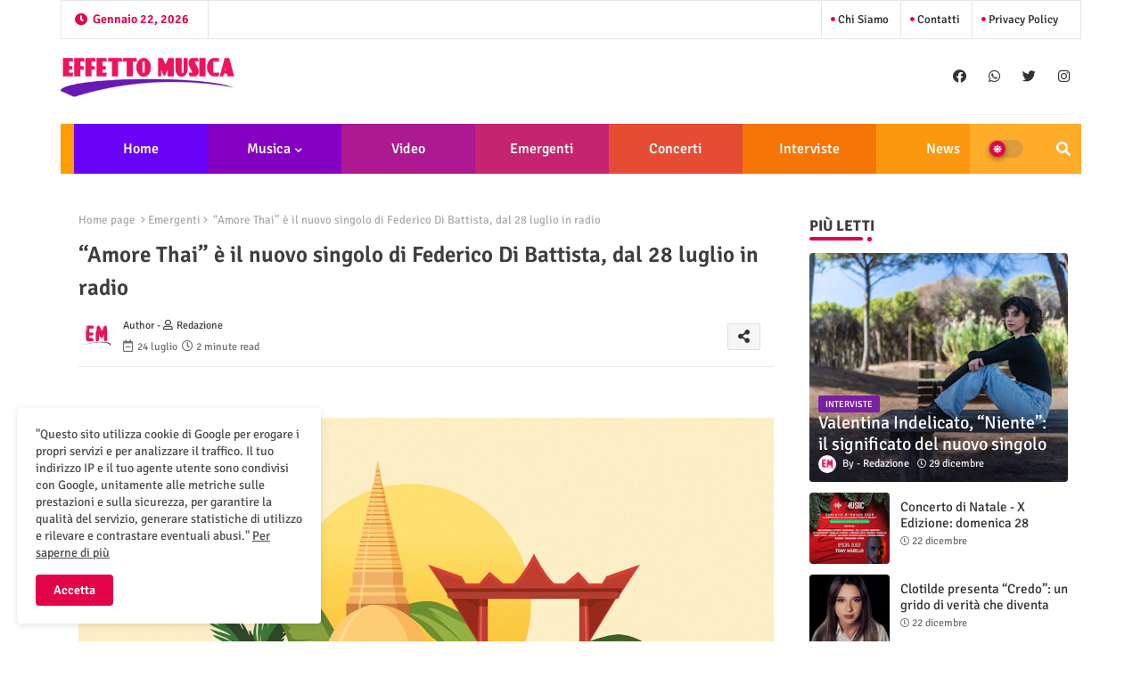

--- FILE ---
content_type: text/html; charset=UTF-8
request_url: https://www.effettomusica.it/2023/07/amore-thai-e-il-nuovo-singolo-di.html
body_size: 50684
content:
<!DOCTYPE html>
<html class='ltr' dir='ltr' lang='it' xmlns='http://www.w3.org/1999/xhtml' xmlns:b='http://www.google.com/2005/gml/b' xmlns:data='http://www.google.com/2005/gml/data' xmlns:expr='http://www.google.com/2005/gml/expr'>
<head>
<!--- pikitemplates All Packed SEO /-->
<meta content='width=device-width, initial-scale=1, minimum-scale=1, maximum-scale=1' name='viewport'/>
<title>&#8220;Amore Thai&#8221; è il nuovo singolo di Federico Di Battista, dal 28 luglio in radio</title>
<meta content='text/html; charset=UTF-8' http-equiv='Content-Type'/>
<meta content='blogger' name='generator'/>
<link href='https://www.effettomusica.it/favicon.ico' rel='icon' type='image/x-icon'/>
<link href='https://www.effettomusica.it/favicon.ico' rel='icon' sizes='32x32'/>
<link href='https://www.effettomusica.it/favicon.ico' rel='icon' sizes='100x100'/>
<link href='https://www.effettomusica.it/favicon.ico' rel='apple-touch-icon'/>
<meta content='https://www.effettomusica.it/favicon.ico' name='msapplication-TileImage'/>
<link href='https://www.effettomusica.it/2023/07/amore-thai-e-il-nuovo-singolo-di.html' hreflang='x-default' rel='alternate'/>
<meta content='#e30347' name='theme-color'/>
<meta content='#e30347' name='msapplication-navbutton-color'/>
<link href='https://www.effettomusica.it/2023/07/amore-thai-e-il-nuovo-singolo-di.html' rel='canonical'/>
<link rel="alternate" type="application/atom+xml" title="Effetto Musica - Atom" href="https://www.effettomusica.it/feeds/posts/default" />
<link rel="alternate" type="application/rss+xml" title="Effetto Musica - RSS" href="https://www.effettomusica.it/feeds/posts/default?alt=rss" />
<link rel="service.post" type="application/atom+xml" title="Effetto Musica - Atom" href="https://www.blogger.com/feeds/8104467627343439547/posts/default" />

<link rel="alternate" type="application/atom+xml" title="Effetto Musica - Atom" href="https://www.effettomusica.it/feeds/7407376958326937354/comments/default" />
<meta content='Notizie di musica, cinema, spettacolo e altro' name='description'/>
<!-- Metadata for Open Graph protocol available here http://ogp.me/. -->
<meta content='index, follow, max-snippet:-1, max-image-preview:large, max-video-preview:-1' name='robots'/>
<meta content='article' property='og:type'/>
<meta content='“Amore Thai” è il nuovo singolo di Federico Di Battista, dal 28 luglio in radio' property='og:title'/>
<meta content='https://www.effettomusica.it/2023/07/amore-thai-e-il-nuovo-singolo-di.html' property='og:url'/>
<meta content='Notizie di musica, cinema, spettacolo e altro' property='og:description'/>
<meta content='Effetto Musica' property='og:site_name'/>
<meta content='https://blogger.googleusercontent.com/img/b/R29vZ2xl/AVvXsEg3_WTE_vBKvnfCypQDHdzhUIMcchVPvQnXDuxdaJDht16CX04PPXiheUtSr-79N5Jp19GUJN_L9E3LuvcVdv5ZK2j-tcc1hQ_1O-0fThqgC98EyUUxjahRmABt0C399IwES4tOl8ftXxOROiyscqmBkhBhNbLr70O3AIFDzxTo1eCehaAx_KvKZ9eiz52A/s16000/AMORE-THAI.jpg' property='og:image'/>
<meta content='https://blogger.googleusercontent.com/img/b/R29vZ2xl/AVvXsEg3_WTE_vBKvnfCypQDHdzhUIMcchVPvQnXDuxdaJDht16CX04PPXiheUtSr-79N5Jp19GUJN_L9E3LuvcVdv5ZK2j-tcc1hQ_1O-0fThqgC98EyUUxjahRmABt0C399IwES4tOl8ftXxOROiyscqmBkhBhNbLr70O3AIFDzxTo1eCehaAx_KvKZ9eiz52A/s16000/AMORE-THAI.jpg' name='twitter:image'/>
<meta content='“Amore Thai” è il nuovo singolo di Federico Di Battista, dal 28 luglio in radio' property='og:title'/>
<meta content='“Amore Thai” è il nuovo singolo di Federico Di Battista, dal 28 luglio in radio' name='keywords'/>
<link href='https://www.effettomusica.it/2023/07/amore-thai-e-il-nuovo-singolo-di.html' hreflang='en' rel='alternate'/>
<meta content='summary_large_image' name='twitter:card'/>
<meta content='“Amore Thai” è il nuovo singolo di Federico Di Battista, dal 28 luglio in radio' name='twitter:title'/>
<meta content='https://www.effettomusica.it/2023/07/amore-thai-e-il-nuovo-singolo-di.html' name='twitter:domain'/>
<meta content='Notizie di musica, cinema, spettacolo e altro' name='twitter:description'/>
<meta content='Notizie di musica, cinema, spettacolo e altro' name='twitter:creator'/>
<meta content='en_US' property='og:locale'/>
<meta content='en_GB' property='og:locale:alternate'/>
<meta content='id_ID' property='og:locale:alternate'/>
<link href='//1.bp.blogspot.com' rel='dns-prefetch'/>
<link href='//28.2bp.blogspot.com' rel='dns-prefetch'/>
<link href='//3.bp.blogspot.com' rel='dns-prefetch'/>
<link href='//4.bp.blogspot.com' rel='dns-prefetch'/>
<link href='//2.bp.blogspot.com' rel='dns-prefetch'/>
<link href='//www.blogger.com' rel='dns-prefetch'/>
<link href='//maxcdn.bootstrapcdn.com' rel='dns-prefetch'/>
<link href='//fonts.googleapis.com' rel='dns-prefetch'/>
<link href='//use.fontawesome.com' rel='dns-prefetch'/>
<link href='//ajax.googleapis.com' rel='dns-prefetch'/>
<link href='//resources.blogblog.com' rel='dns-prefetch'/>
<link href='//feeds.feedburner.com' rel='dns-prefetch'/>
<link href='//cdnjs.cloudflare.com' rel='dns-prefetch'/>
<link href='//www.google-analytics.com' rel='dns-prefetch'/>
<link href='//themes.googleusercontent.com ' rel='dns-prefetch'/>
<link href='//pagead2.googlesyndication.com' rel='dns-prefetch'/>
<link href='//googleads.g.doubleclick.net' rel='dns-prefetch'/>
<link href='//www.gstatic.com' rel='preconnect'/>
<link href='//www.googletagservices.com' rel='dns-prefetch'/>
<link href='//static.xx.fbcdn.net' rel='dns-prefetch'/>
<link href='//tpc.googlesyndication.com' rel='dns-prefetch'/>
<link href='//apis.google.com' rel='dns-prefetch'/>
<link href='//www.facebook.com' rel='dns-prefetch'/>
<link href='//connect.facebook.net' rel='dns-prefetch'/>
<link href='//twitter.com' rel='dns-prefetch'/>
<link href='//www.youtube.com' rel='dns-prefetch'/>
<link href='//www.pinterest.com' rel='dns-prefetch'/>
<link href='//www.linkedin.com' rel='dns-prefetch'/>
<!-- Font Awesome Free 5.15.2 -->
<link href='//cdnjs.cloudflare.com/ajax/libs/font-awesome/5.15.2/css/fontawesome.min.css' rel='stylesheet'/>
<!-- Template Style CSS -->
<style id='page-skin-1' type='text/css'><!--
/*
-----------------------------------------------
Blogger Template Style
Name:        SEO Spot Default - Blogger Premium Template
Version:     1.5.1.V
Author:      pikitemplates
Author Url:  https://pikitemplates.com/
Last Update: 13/April/2022
This Theme is Created by pikitemplates.com This work is licensed under a Creative Commons Attribution-NoDerivatives 4.0 International License http://creativecommons.org/licenses/by-nd/4.0/ No One Has Been Permission to Sell Or Distribute this template without Our Permission.
----------------------------------------------- */
/*-- Google Signika Font Family --*/
@font-face{font-family:'Signika';font-style:normal;font-weight:400;font-display:swap;src:url(https://fonts.gstatic.com/s/signika/v18/vEFR2_JTCgwQ5ejvG14mBkho.woff2) format('woff2');unicode-range:U+0102-0103,U+0110-0111,U+0128-0129,U+0168-0169,U+01A0-01A1,U+01AF-01B0,U+1EA0-1EF9,U+20AB;}
@font-face{font-family:'Signika';font-style:normal;font-weight:400;font-display:swap;src:url(https://fonts.gstatic.com/s/signika/v18/vEFR2_JTCgwQ5ejvG18mBkho.woff2) format('woff2');unicode-range:U+0100-024F,U+0259,U+1E00-1EFF,U+2020,U+20A0-20AB,U+20AD-20CF,U+2113,U+2C60-2C7F,U+A720-A7FF;}
@font-face{font-family:'Signika';font-style:normal;font-weight:400;font-display:swap;src:url(https://fonts.gstatic.com/s/signika/v18/vEFR2_JTCgwQ5ejvG1EmBg.woff2) format('woff2');unicode-range:U+0000-00FF,U+0131,U+0152-0153,U+02BB-02BC,U+02C6,U+02DA,U+02DC,U+2000-206F,U+2074,U+20AC,U+2122,U+2191,U+2193,U+2212,U+2215,U+FEFF,U+FFFD;}
@font-face{font-family:'Signika';font-style:normal;font-weight:500;font-display:swap;src:url(https://fonts.gstatic.com/s/signika/v18/vEFR2_JTCgwQ5ejvG14mBkho.woff2) format('woff2');unicode-range:U+0102-0103,U+0110-0111,U+0128-0129,U+0168-0169,U+01A0-01A1,U+01AF-01B0,U+1EA0-1EF9,U+20AB;}
@font-face{font-family:'Signika';font-style:normal;font-weight:500;font-display:swap;src:url(https://fonts.gstatic.com/s/signika/v18/vEFR2_JTCgwQ5ejvG18mBkho.woff2) format('woff2');unicode-range:U+0100-024F,U+0259,U+1E00-1EFF,U+2020,U+20A0-20AB,U+20AD-20CF,U+2113,U+2C60-2C7F,U+A720-A7FF;}
@font-face{font-family:'Signika';font-style:normal;font-weight:500;font-display:swap;src:url(https://fonts.gstatic.com/s/signika/v18/vEFR2_JTCgwQ5ejvG1EmBg.woff2) format('woff2');unicode-range:U+0000-00FF,U+0131,U+0152-0153,U+02BB-02BC,U+02C6,U+02DA,U+02DC,U+2000-206F,U+2074,U+20AC,U+2122,U+2191,U+2193,U+2212,U+2215,U+FEFF,U+FFFD;}
@font-face{font-family:'Signika';font-style:normal;font-weight:600;font-display:swap;src:url(https://fonts.gstatic.com/s/signika/v18/vEFR2_JTCgwQ5ejvG14mBkho.woff2) format('woff2');unicode-range:U+0102-0103,U+0110-0111,U+0128-0129,U+0168-0169,U+01A0-01A1,U+01AF-01B0,U+1EA0-1EF9,U+20AB;}
@font-face{font-family:'Signika';font-style:normal;font-weight:600;font-display:swap;src:url(https://fonts.gstatic.com/s/signika/v18/vEFR2_JTCgwQ5ejvG18mBkho.woff2) format('woff2');unicode-range:U+0100-024F,U+0259,U+1E00-1EFF,U+2020,U+20A0-20AB,U+20AD-20CF,U+2113,U+2C60-2C7F,U+A720-A7FF;}
@font-face{font-family:'Signika';font-style:normal;font-weight:600;font-display:swap;src:url(https://fonts.gstatic.com/s/signika/v18/vEFR2_JTCgwQ5ejvG1EmBg.woff2) format('woff2');unicode-range:U+0000-00FF,U+0131,U+0152-0153,U+02BB-02BC,U+02C6,U+02DA,U+02DC,U+2000-206F,U+2074,U+20AC,U+2122,U+2191,U+2193,U+2212,U+2215,U+FEFF,U+FFFD;}
@font-face{font-family:'Signika';font-style:normal;font-weight:700;font-display:swap;src:url(https://fonts.gstatic.com/s/signika/v18/vEFR2_JTCgwQ5ejvG14mBkho.woff2) format('woff2');unicode-range:U+0102-0103,U+0110-0111,U+0128-0129,U+0168-0169,U+01A0-01A1,U+01AF-01B0,U+1EA0-1EF9,U+20AB;}
@font-face{font-family:'Signika';font-style:normal;font-weight:700;font-display:swap;src:url(https://fonts.gstatic.com/s/signika/v18/vEFR2_JTCgwQ5ejvG18mBkho.woff2) format('woff2');unicode-range:U+0100-024F,U+0259,U+1E00-1EFF,U+2020,U+20A0-20AB,U+20AD-20CF,U+2113,U+2C60-2C7F,U+A720-A7FF;}
@font-face{font-family:'Signika';font-style:normal;font-weight:700;font-display:swap;src:url(https://fonts.gstatic.com/s/signika/v18/vEFR2_JTCgwQ5ejvG1EmBg.woff2) format('woff2');unicode-range:U+0000-00FF,U+0131,U+0152-0153,U+02BB-02BC,U+02C6,U+02DA,U+02DC,U+2000-206F,U+2074,U+20AC,U+2122,U+2191,U+2193,U+2212,U+2215,U+FEFF,U+FFFD;}
/*-- Font Awesome Free 5.15.1 --*/
@font-face{font-family:"Font Awesome 5 Brands";font-display:swap;font-style:normal;font-weight:400;font-display:block;src:url(https://cdnjs.cloudflare.com/ajax/libs/font-awesome/5.15.1/webfonts/fa-brands-400.eot);src:url(https://cdnjs.cloudflare.com/ajax/libs/font-awesome/5.15.1/webfonts/fa-brands-400.eot?#iefix) format("embedded-opentype"),url(https://cdnjs.cloudflare.com/ajax/libs/font-awesome/5.15.1/webfonts/fa-brands-400.woff2) format("woff2"),url(https://cdnjs.cloudflare.com/ajax/libs/font-awesome/5.15.1/webfonts/fa-brands-400.woff) format("woff"),url(https://cdnjs.cloudflare.com/ajax/libs/font-awesome/5.15.1/webfonts/fa-brands-400.ttf) format("truetype"),url(https://cdnjs.cloudflare.com/ajax/libs/font-awesome/5.15.1/webfonts/fa-brands-400.svg#fontawesome) format("svg")}.fab{font-family:"Font Awesome 5 Brands";font-weight:400}
@font-face{font-family:"Font Awesome 5 Free";font-display:swap;font-style:normal;font-weight:400;font-display:block;src:url(https://cdnjs.cloudflare.com/ajax/libs/font-awesome/5.15.1/webfonts/fa-regular-400.eot);src:url(https://cdnjs.cloudflare.com/ajax/libs/font-awesome/5.15.1/webfonts/fa-regular-400.eot?#iefix) format("embedded-opentype"),url(https://cdnjs.cloudflare.com/ajax/libs/font-awesome/5.15.1/webfonts/fa-regular-400.woff2) format("woff2"),url(https://cdnjs.cloudflare.com/ajax/libs/font-awesome/5.15.1/webfonts/fa-regular-400.woff) format("woff"),url(https://cdnjs.cloudflare.com/ajax/libs/font-awesome/5.15.1/webfonts/fa-regular-400.ttf) format("truetype"),url(https://cdnjs.cloudflare.com/ajax/libs/font-awesome/5.15.1/webfonts/fa-regular-400.svg#fontawesome) format("svg")}.far{font-family:"Font Awesome 5 Free";font-weight:400}
@font-face{font-family:"Font Awesome 5 Free";font-display:swap;font-style:normal;font-weight:900;font-display:block;src:url(https://cdnjs.cloudflare.com/ajax/libs/font-awesome/5.15.1/webfonts/fa-solid-900.eot);src:url(https://cdnjs.cloudflare.com/ajax/libs/font-awesome/5.15.1/webfonts/fa-solid-900.eot?#iefix) format("embedded-opentype"),url(https://cdnjs.cloudflare.com/ajax/libs/font-awesome/5.15.1/webfonts/fa-solid-900.woff2) format("woff2"),url(https://cdnjs.cloudflare.com/ajax/libs/font-awesome/5.15.1/webfonts/fa-solid-900.woff) format("woff"),url(https://cdnjs.cloudflare.com/ajax/libs/font-awesome/5.15.1/webfonts/fa-solid-900.ttf) format("truetype"),url(https://cdnjs.cloudflare.com/ajax/libs/font-awesome/5.15.1/webfonts/fa-solid-900.svg#fontawesome) format("svg")}.fa,.far,.fas{font-family:"Font Awesome 5 Free"}.fa,.fas{font-weight:900}
/*-- Reset CSS Start Here --*/
html.rtl {
--body-font: 'Cairo',Arial,sans-serif;
--meta-font: 'Cairo',Arial,sans-serif;
--title-font: 'Cairo',Arial,sans-serif;
--text-font: 'Cairo',Arial,sans-serif;
}
:root{
--body-font:'Signika', Arial, sans-serif;
--title-font:'Signika', Arial, sans-serif;
--meta-font:'Signika', Arial, sans-serif;
--text-font:'Signika', Arial, sans-serif;
--text-font-color:#505050;
--runs-solid-color:#c1bbbb;
--black-color:#404040;
--hero-color:#aaaaaa;
--main-menu-bg:#ff9c00;
--snippet-color:#aba4a4;
--solid-border:#ddd;
--top-bar:#ffffff;
--featured-posts-title:#333333;
--button-bg-color:#e30347;
--button-text-color:#ffffff;
--lables-buttons-color:#7B1FA2;
--lables-text-color:#ffffff;
--email-bg-color:#e30347;
--email-text-color:#ffffff;
--cloud-bg-color:#e30347;
--cloud-border-color:#e30347;
--list-text-color:#333333;
--theme-text-color:#3e3e3e;
--featured-gadgets-title:#e8e8e8;
--placeholder-text-color:#3e3e3e;
--main-menu-text-color:#ffffff;
--sub-menu-text-color:#ffffff;
--footer-title-color:#e8e8e8;
--footer-copyright-bg:#101121;
--body-color-main:#ffffff url() repeat fixed top left;
--all-link-color:#112b3e;
--black-text:#343434;
--mobile-text-color:#333333;
--bg-cards-search:#ececec;
--main-text-color:#101010;
--mobile-menu-bg:#ffffff;
--top-menu-text:#333333;
--white-bg:#ffffff;
--block-bg:#ffffff;
--featured-posts-title-featured:#ffffff;
--white-label-color:#ffffff;
--bg-cards:#ffffff;
--bg-cards-video:#121212;
--bg-cards-shadow:0px 3px 3px 0 rgb(0 0 0 / 0.08);
--bt-breaking:rgba(0 0 0 / 0.08);
--bt-breaking-text:#626262;
--shadow-top:0 0 20px rgba(0,0,0,.15);
--shadow-top-fixed:5px 5px 8px 0px rgba(224 223 223 / 0.48);
--ads-bg:rgb(143 183 255 / 0.20);
--ads-text:#898989;
--buttons-category-text:#1d1d1d;
--snip-text-color:#eeeeee;
--search-bt-text:#626262;
--comments-dec:#333;
--sticky-bg:#f1f1f1;
--input-form:transparent;
--bt-home:#f2f7fb;
--cm-count:#555555;
--shadow-light:0px 2px 5px 1px rgb(0 0 0 / 0.10);
--navigation-runs-text:#4e4e4e;
--sticky-lists:#f7fcff;
--post-snip-data:#707070;
--post-snip-open:#383838;
--ico-relative-hover:#ff0000;
--front-bg-lists:#fff;
--share-author-links:#585858;
--box-posts-share:#f1f1f1;
--title-share:#1c1c1c;
--title-share-fa:#5c5c5c;
--footer-text-color:#cecece;
--footer-about-text:#cecece;
--footer-bg-color:#181e2f;
--footer-gadgets-title:#e8e8e8;
--main-logo-text-color:#222222;
--submenu-bg-color:#ffffff;
--comment-content:#f6f6f6;
--comment-text:#5e5e5e;
--label-text-color:#2c2c2c;
--pager-text-color:#6d6d6d;
--back-top:rgb(90 90 90 / 0.18);
--box-shadows:rgb(102 102 102 / 0.13);
}
body.dark{
--main-logo-text-color:#d4d4d4;
--all-link-color:rgba(255,255,255,.7);
--body-color-main:#292929;
--main-menu: #383838;
--text-font-color:#d3d3d3;
--shadow-top:none;
--top-bar:#2d2d2d;
--cloud-border-color:rgb(100 100 100 / 0.66);
--cloud-bg-color:#ffffff;
--mobile-menu-bg:#212121;
--input-form:rgb(112 112 112 / 0.34);
--shadow-top-fixed:none;
--white-label-color:#464646;
--search-bt-text:#b5b5b5;
--main-menu-text-color:#dadada;
--sub-menu-text-color:#dadada;
--title-share:#dddddd;
--black-color:#d9d9d9;
--title-share-fa:#dddddd;
--front-bg-lists:#292929;
--box-shadows:transparent;
--bt-home:#212121;
--sticky-lists:#212121;
--post-snip-open:#eee;
--footer-gadgets-title:#c3c3c3;
--top-menu-text:#ffffff;
--footer-title-color:#adadad;
--sticky-bg:#212121;
--placeholder-text-color:#dadada;
--mobile-text-color:#ffffff;
--theme-text-color:#dadada;
--featured-gadgets-title:#dadada;
--ads-bg:#212121;
--box-posts-share:#323232;
--submenu-bg-color:#212121;
--label-text-color:#a1a1a1;
--featured-posts-title: #c3c3c3;
--ads-text:#dadada;
--buttons-category-text:#dadada;
--bg-cards:#212121;
--bg-cards-search:#222222;
--block-bg:#3a3a3a;
--black-text:#f3f8fb;
--post-snip-data:#a5a5a5;
--comments-dec:#cecece;
--comment-content:#353535;
--comment-text:#c1c1c1;
--footer-bg-color:#181818;
--footer-text-color:#E4E4E4;
--cm-count:#E4E4E4;
--main-text-color:#E4E4E4;
--navigation-runs-text:#c3c3c3;
--share-author-links:#E4E4E4;
--footer-copyright-bg:#292929;
}
a,abbr,acronym,address,applet,b,big,blockquote,body,caption,center,cite,code,dd,del,dfn,div,dl,dt,em,fieldset,font,form,h1,h2,h3,h4,h5,h6,html,i,iframe,img,ins,kbd,label,legend,li,object,p,pre,q,s,samp,small,span,strike,strong,sub,sup,table,tbody,td,tfoot,th,thead,tr,tt,u,ul,var{padding:0;border:0;outline:0;vertical-align:baseline;background:0;margin:0;text-decoration:none;}
form,textarea,input,button{font-family:var(--body-font);-webkit-appearance:none;-moz-appearance:none;appearance:none;border-radius:0;box-sizing:border-box}
.CSS_LIGHTBOX{z-index:999999!important}.CSS_LIGHTBOX_ATTRIBUTION_INDEX_CONTAINER .CSS_HCONT_CHILDREN_HOLDER > .CSS_LAYOUT_COMPONENT.CSS_HCONT_CHILD:first-child > .CSS_LAYOUT_COMPONENT{opacity:0}
input,textarea{outline:none}
/*! normalize.css v3.0.1 | MIT License | git.io/normalize */
dl,ul{list-style-position:inside;font-weight:400;list-style:none}
button{cursor: pointer;outline: none;}
ul li{list-style:none}
caption,th{text-align:center}
html,body{text-size-adjust:none;-webkit-text-size-adjust:none;-moz-text-size-adjust:none;-ms-text-size-adjust:none}
.separator a{clear:none!important;float:none!important;margin-left:0!important;margin-right:0!important}
#Navbar1,#navbar-iframe,.widget-item-control,a.quickedit,.home-link,.feed-links{display:none!important}
.center{display:table;margin:0 auto;position:relative}
.widget > h2,.widget > h3{display:none}
.widget iframe,.widget img{max-width:100%}
.container{position:relative;max-width: 100%;width: 1145px;}
.center{display:table;margin:0 auto;position:relative}
img{border:0;position:relative}
a,a:visited{text-decoration:none}
.clearfix{clear:both}
.section,.widget,.widget ul{margin:0;padding:0}
a{color:var(--all-link-color)}
a img{border:0}
abbr{text-decoration:none}
.widget>h2,.widget>h3{display:none}
*:before,*:after{-webkit-box-sizing:border-box;-moz-box-sizing:border-box;box-sizing:border-box;}
/*-- CSS Variables --*/
.no-items.section{display:none}
h1,h2,h3,h4,h5,h6{font-family:var(--title-font);font-weight:600}
body{position:relative;background:var(--body-color-main);font-family:var(--body-font);font-size:14px;font-weight:400;color:var(--black-text);word-wrap:break-word;margin:0;padding:0;font-style:normal;line-height:1.4em}
#outer-wrapper{position:relative;overflow:hidden;width:100%;max-width:100%;margin:0 auto}
.outer-container{display: flex;justify-content: space-between;}
h1{font-size:26px;line-height:28px}
h3{font-size:22px;line-height:21px}
h4{font-size:20px;line-height:18px}
h5{font-size:16px;line-height:16px}
h6{font-size:13px;line-height:13px;margin-bottom:0;margin-top:0}
@media only screen and (min-width:1025px){h1{font-size:42px;line-height:46px}
h2{font-size:36px;line-height:40px}
h3{font-size:28px;line-height:35px}
h4{font-size:21px;line-height:26px}
}
.post-body h1{font-size:28px}
.post-body h2{font-size:24px}
.post-body h3{font-size:21px}
.post-body h4{font-size:18px}
.post-body h5{font-size:16px}
.post-body h6{font-size:13px}
.dark .post-body p{background:transparent!important;color:#fff!important}
#center-container{position:relative;float:left;width:100%;overflow:hidden;padding:20px 0 0;margin:0}
#feed-view{position:relative;float:left;width:calc(100% - (320px + 5px));box-sizing:border-box;padding:0}
#sidebar-container{position:relative;float:right;width:320px;box-sizing:border-box;padding:0}
.snip-thumbnail{position:relative;width:100%;height:100%;display:block;object-fit:cover;z-index:1;opacity:0;transition:opacity .30s ease,transform .30s ease}
.snip-thumbnail.lazy-img{opacity:1}
.row,.row-1{position:relative;}
.post-filter-link:hover .snip-thumbnail{filter: brightness(0.9);}
.background-layer:before{content:'';position:absolute;left:0;right:0;bottom:0;height:55%;background-image:linear-gradient(to bottom,transparent,rgb(20 21 32 / 0.76));-webkit-backface-visibility:hidden;backface-visibility:hidden;z-index:2;opacity:1;margin:0;transition:opacity .25s ease}
.colorful-ico a:before,.social a:before{display:inline-block;font-family:'Font Awesome 5 Brands';font-style:normal;font-weight:400}
.colorful-ico .blogger a:before,.social .blogger:before{content:"\f37d"}
.colorful-ico .behance a:before,.social .behance:before{content:"\f1b4"}
.colorful-ico .digg a:before,.social .digg:before{content:"\f1a6"}
.colorful-ico .instagram a:before,.social .instagram:before{content:"\f16d"}
.colorful-ico .pinterest a:before,.social .pinterest:before{content:"\f0d2"}
.colorful-ico .rss a:before,.social .rss:before{content:'\f09e';font-family:'Font Awesome 5 Free';font-weight:900}
.colorful-ico .google a:before,.social .google:before{content:"\f1a0"}
.colorful-ico .paypal a:before,.social .paypal:before{content:"\f1ed"}
.colorful-ico .microsoft a:before,.social .microsoft:before{content:"\f3ca"}
.colorful-ico .messenger a:before,.social .messenger:before{content:"\f39f"}
.colorful-ico .facebook a:before,.social .facebook:before{content:"\f09a"}
.colorful-ico .facebook-f a:before,.social .facebook-f:before{content:"\f09a"}
.colorful-ico .twitter a:before,.social .twitter:before{content:"\f099"}
.colorful-ico .youtube a:before,.social .youtube:before{content:"\f167"}
.colorful-ico .stack-overflow a:before,.social .stack-overflow:before{content:"\f16c"}
.colorful-ico .github a:before,.social .github:before{content:"\f09b"}
.colorful-ico .linkedin a:before,.social .linkedin:before{content:"\f0e1"}
.colorful-ico .skype a:before,.social .skype:before{content:"\f17e"}
.colorful-ico .stumbleupon a:before,.social .stumbleupon:before{content:"\f1a4"}
.colorful-ico .tumblr a:before,.social .tumblr:before{content:"\f173"}
.colorful-ico .vk a:before,.social .vk:before{content:"\f189"}
.colorful-ico .reddit a:before,.social .reddit:before{content:"\f1a1"}
.colorful-ico .whatsapp a:before,.social .whatsapp:before{content:"\f232"}
.colorful-ico .telegram a:before,.social .telegram:before{content:"\f2c6"}
.colorful-ico .dribbble a:before,.social .dribbble:before{content:"\f17d"}
.colorful-ico .soundcloud a:before,.social .soundcloud:before{content:"\f1be"}
.colorful-ico .twitch a:before,.social .twitch:before{content:"\f1e8"}
.colorful-ico .delicious a:before,.social .delicious:before{content:"\f1a5"}
.colorful-ico .codepen a:before,.social .codepen:before{content:"\f1cb"}
.colorful-ico .snapchat a:before,.social .snapchat:before{content:"\f2ac"}
.colorful-ico .email a:before,.social .email:before{content:'\f0e0';font-family:'Font Awesome 5 Free'}
.colorful-ico .external-link a:before,.social .external-link:before{content:'\f35d';font-family:'Font Awesome 5 Free';font-weight:900}
.colorful a:hover {opacity: 0.8;}
.colorful a.blogger{color:#ff5722}
.colorful a.facebook,.colorful a.facebook-f{color:#3b5999}
.colorful a.twitter{color:#00acee}
.colorful a.youtube{color:#f50000}
.colorful a.messenger{color:#0084ff}
.colorful a.snapchat{color:#ffe700}
.colorful a.telegram{color:#179cde}
.colorful a.instagram{color:#dd277b}
.colorful a.pinterest,.colorful a.pinterest-p{color:#ca2127}
.colorful a.google{color:#0165b4}
.colorful a.apple{color:#000000}
.colorful a.microsoft{color:#0165b4}
.colorful a.dribbble{color:#ea4c89}
.colorful a.linkedin{color:#0077b5}
.colorful a.stumbleupon{color:#eb4823}
.colorful a.vk{color:#4a76a8}
.colorful a.stack-overflow{color:#f48024}
.colorful a.github{color:#24292e}
.colorful a.soundcloud{background:linear-gradient(#ff7400,#ff3400)}
.colorful a.behance{color:#191919}
.colorful a.digg{color:#1b1a19}
.colorful a.delicious{color:#0076e8}
.colorful a.codepen{color:#000}
.colorful a.flipboard{color:#f52828}
.colorful a.reddit{color:#ff4500}
.colorful a.tumblr{color:#365069}
.colorful a.twitch{color:#6441a5}
.colorful a.rss{color:#ffc200}
.colorful a.skype{color:#00aff0}
.colorful a.whatsapp{color:#3fbb50}
.colorful a.discord{color:#7289da}
.colorful a.share{color:var(--hero-color)}
.colorful a.email{color:#888}
.colorful a.external-link{color:#3500e5}
.social-front-hover a.facebook,.social-front-hover a.facebook-f{background:#3b5999}
.social-front-hover a.twitter{background:#00acee}
.social-front-hover a.whatsapp{background:#3fbb50}
.mobile-menu-logo{display:none}
#top-menu .selectnav,.LSpeed-filter-logo{display:none}
.date-format{position:relative;color:var(--button-bg-color);height:42px;line-height:42px;font-weight:600;width:150px;text-align:center;padding:0 0 0 14px;border-right:1px solid rgb(143 143 143 / 0.22);}
.date-format:before{content:'\f017';font-family:'Font Awesome 5 Free';position:absolute;left:15px;}
.header-room{display:flex;flex-wrap:wrap;flex-direction:row;justify-content:space-between;align-items:center;align-content:center;margin:0 0 30px;}
.header-room .social li{display:inline-block;list-style:none;line-height:40px}
.header-room .social li a{display:block;width:25px;line-height:30px;margin:0 7px;font-size:15px;text-align:center;color:var(--top-menu-text)}
.dark .post-body ol>li:before{color:#eee}
.menu-top{display:flex;justify-content:space-between;align-items:center;align-content:center;margin:0px 0 20px;border:1px solid rgb(143 143 143 / 0.22);}
.menu-top ul.nav1{margin:0 15px;}
.menu-top li{display:inline-block;line-height:40px;padding:0 10px;border-left:1px solid rgb(143 143 143 / 0.22);}
.rtl .menu-top li{border-left:initial;border-right:1px solid rgb(143 143 143 / 0.22);}
.menu-top li a{color:var(--top-menu-text);text-transform:capitalize;font-size:13px;font-weight:500;text-decoration:none}
.menu-top li a:before{content:'\f111';font-family:'Font Awesome 5 Free';font-size:5px;font-weight:600;position:relative;vertical-align:middle;display:inline-block;margin:0;color:var(--button-bg-color);}
.menu-top li a .fa{margin-right:5px}
.menu-top li a:hover{opacity:0.8}
.ticker-pro .loading-icon{line-height:38px;}
.ticker-pro .widget .widget-content span.error-status{padding:0;line-height:30px;}
.ticker-pro .loading-icon:after{width:20px;height:20px;}
.ticker{position:relative;float:left;width:100%;margin:0;}
.ticker-pro{position:relative;margin:5px 10px 15px;overflow:hidden;border:1px solid rgb(143 143 143 / 0.22);border-radius:4px;}
.ticker-pro .widget{display:block;height:30px;padding:5px 0;margin:0}
.ticker-pro .widget>.widget-title{display:block;position:relative;float:left;height:30px;line-height:30px;padding:0 10px;margin:0 10px 0 5px;border-right: 1px solid rgb(143 143 143 / 0.22);}
.rtl .ticker-pro .widget>.widget-title{border-right: initial;border-left: 1px solid rgb(143 143 143 / 0.22);}
.ticker-pro .widget>.widget-title>h3{display: flex;align-items: center;font-size:16px;font-weight:700;color:var(--theme-text-color);line-height:30px;margin:0}
.ticker-pro .widget>.widget-title>h3:before{content:'\f0e7';font-family:'Font Awesome 5 Free';float:left;font-size:9px;font-weight:900;margin:0 3px 0 0;text-align:center;width:16px;height:16px;border-radius:50%;background:var(--button-bg-color);color:var(--button-text-color);line-height:17px;}
.rtl .ticker-pro .widget>.widget-title>h3:before{margin:0 0 0 3px;}
.ticker-pro .widget-content{position:relative;justify-content:flex-end;flex:1;align-items:center;margin:0;display:none;height:30px;overflow:hidden;}
.breaking-ticker{position:relative;display:flex;box-sizing:border-box;justify-content:space-between;flex:1;margin:0;height:30px;}
.ticker-pro .open-iki,.ticker-pro .widget.PopularPosts .widget-content{display:flex!important}
.breaking-ticker .tickerNews .entry-title{height:30px;font-size:13px;font-weight:600;line-height:30px;margin:0;padding:0;overflow:hidden}
.breaking-ticker .tickerNews .entry-title a{position:relative;display:block;overflow:hidden;font-size:15px;}
.rtl .ticker-pro .widget>.widget-title{float: right;}
.breaking-ticker .active, .AflexNewsTested .active{opacity:1;visibility:visible;transform:translate3d(0,0,0);pointer-events:initial}
.mega-flex .section{width:50%;}
.tickerNews, .tickerPart{position:absolute;top:0;left:0;opacity:0;width: 100%;visibility:hidden;pointer-events:none;}
.tickerPart{transform:translate3d(80px,0,0);transition:all .80s cubic-bezier(0.68, -0.55, 0.27, 1.55)}
.tickerNews{;transform:translate3d(10px,0,0);transition:all .80s ease}
.buttons-fix{display:flex;flex-direction:row;align-items:center;justify-content:space-around;margin:0;height:30px}
.buttons-fix>a{display:flex;width:20px;height:20px;line-height:20px;font-size:12px;text-align:center;margin:0 2px;padding:5px;cursor:pointer;color:var(--lables-text-color);background:var(--lables-buttons-color);border-radius:50%;}
.buttons-fix>a:hover{opacity:0.8;}
.buttons-fix .prev:before{content:'\f053'}
.buttons-fix .next:before{content:'\f054'}
.buttons-fix a:before{display:block;font-family:'Font Awesome 5 Free';margin:auto;text-align:center;font-weight:900}
.mega-mode{position:relative;padding:0 15px;margin-right:10px;text-align:center;border-radius:30px;display:inline-block;align-items:center;z-index:999}
.dark-button{display:none;}
.dark-button + .dark-toggle{outline:0;display:inline-block;width:40px;height:20px;vertical-align:middle;position:relative;cursor:pointer;margin-left:5px;-webkit-user-select:none;-moz-user-select:none;-ms-user-select:none;user-select:none;}
.dark-mode + .dark-toggle{border-radius:99em;transition:all .4s ease}
.dark-mode + .dark-toggle:after{content:'\f185';font-family:'Font Awesome 5 Free';font-size: 10px;font-weight:900;color:var(--button-text-color);line-height:18px;border-radius:100px;background:var(--button-bg-color);transition:left 0.3s cubic-bezier(0.175,0.885,0.32,1.275),padding 0.3s ease,margin 0.3s ease;position:absolute;width:18px;height:18px;top:1px;left:2px;box-shadow:0 3px 6px rgba(0,0,0,0.16),0 3px 6px rgba(0,0,0,0.23)}
.dark .dark-mode + .dark-toggle{background:rgb(255 237 198 / 0.41)}
.dark-mode + .dark-toggle{background:rgb(111 111 111 / 0.25)}
.dark .dark-mode + .dark-toggle:after{content:'\f186';left:53%;background:#d5904e}
#original-menuList>.mega-menu{position:unset!important}
.original-menu li:hover .BiggerMenu{opacity:1;visibility:visible}
.drop-down>a:after{content:'\f078';float:right;font-family:'Font Awesome 5 Free';font-size:9px;font-weight:900;margin:-1px 0 0 5px}
.BiggerMenu{position:absolute;background-color:var(--block-bg);top:59px;opacity:0;visibility:hidden;width:100%;left:0;box-sizing:border-box;border-radius:4px;right:0;z-index:3333;color:var(--white-bg);height:auto;padding:20px;min-height:100px;box-shadow:0 10px 10px rgba(0,0,0,0.28);transition:all .3s ease;}
.original-menu li:hover .BiggerMenu{margin-top:1px;opacity:1;visibility:visible}
.mega-box{width:calc((100% - 50px) / 5);box-sizing:border-box;float:left;overflow:hidden;position:relative}
.mega-box:last-child{margin-right:0}
.mega-box .post-filter-link{position:relative;height:100%}
.mega-boxs{display:flex;justify-content:space-between;flex-wrap:wrap}
.mega-boxs .Mega-img-ui{height:180px;display:block;overflow:hidden;border-radius: 4px;}
.mega-boxs .entry-title{font-size:14px;font-weight:600;text-align: left;line-height:1.2em;margin:0}
.flex-section{display:flex;flex-wrap: wrap;width:100%;float:left;align-items:center;justify-content:center;}
.flex-ft{display:flex;justify-content:center;padding: 0 10px;}
.tociki-pro{display:flex;width:100%;clear:both;margin:0}
.tociki-inner{position:relative;max-width:100%;font-size:14px;background-color:rgba(165 165 165 / 0.10);overflow:hidden;line-height:23px;border:1px solid #a0a0a0;border-radius:5px}
a.tociki-title{position:relative;display:flex;align-items:center;justify-content:space-between;height:38px;font-size:16px;font-weight:600;color:var(--text-font-color);padding:0 15px;margin:0}
.tociki-title-text{display:flex}
.tociki-title-text:before{content:'\f0cb';font-family:'Font Awesome 5 Free';font-size:14px;font-weight:900;margin:0 5px 0 0}
.rtl .tociki-title-text:before{margin:0 0 0 5px}
.tociki-title:after{content:'\f078';font-family:'Font Awesome 5 Free';font-size:12px;font-weight:900;margin:0 0 0 25px;color:var(--buttons-category-text);}
.rtl .tociki-title:after{margin:0 25px 0 0;}
.tociki-title.opened:after{content:'\f077'}
a.tociki-title:hover{text-decoration:none}
#tociki{display:none;padding:0 15px 10px;margin:0}
#tociki ol{padding:0 0 0 15px}
#tociki li{font-size:14px;font-weight: 500;margin:10px 0}
#tociki li a{color:var(--main-text-color)}
#tociki li a:hover{opacity:0.8;text-decoration:underline}
#ads-holder .widget > .widget-title,#ads-holder1 .widget > .widget-title{display:none}
#ads-holder,#ads-holder1{margin:15px 0;padding:0;width:100%;overflow:hidden;}
.ads-tool{position:relative;margin:15px 5px}
.ads-tool .widget{position:relative;float:left;width:100%;line-height:0;margin:0 0 5px}
#post-placeholder{position:relative;box-sizing:border-box;width:100%;height:auto;padding:0 5px;margin:10px 0}
#post-placeholder .widget{position:relative;width:100%;line-height:0;height:auto}
.footer-container{padding:20px;background:var(--footer-copyright-bg);}
.footer-container .footer-copyright{position:relative;font-size:14px;margin:0}
.copyright-text{margin:0;color:var(--footer-text-color);}
.footer-container .footer-copyright a{color:var(--footer-text-color)}
.footer-container .footer-copyright a:hover{color:var(--footer-text-color)}
#footer-checks-menu{position:relative;display:block;margin:0}
.footer-checks-menu ul li{position:relative;float:left;margin:0}
.footer-checks-menu ul li a{float:left;font-size:15px;color:var(--footer-text-color);padding:0 5px;margin:0}
#footer-checks-menu ul li a:hover{opacity:0.8;}
.sharing-button .facebook a,.sharing-button .facebook-f a{background-color:#3b5999}
.sharing-button .twitter a,.sharing-button .twitter-square a{background-color:#00acee}
.sharing-button .reddit a{background-color:#ff4500}
.sharing-button .pinterest a,.sharing-button .pinterest-p a{background-color:#ca2127}
.sharing-button .linkedin a{background-color:#0077b5}
.sharing-button .whatsapp a{background-color:#3fbb50}
.sharing-button .email a{background-color:#888}
.mobile-menu .fa{color:#FFF! important}
#header-wrapper{position:relative;float:left;width:100%;height:auto;margin:0}
.hamburger-container .container{margin:0 auto;}
.hamburger-section,.hamburger-container{position:relative;float:left;z-index: 990;width:100%;height:56px;box-sizing:border-box;padding:0;margin:0 0 8px;}
.logo-container{position:relative;box-sizing: border-box;width:100%;float:left;margin:0 30px 0 0;padding:0;border-bottom: 1px solid rgb(149 149 149 / 0.23);}
.header-room img{display:block;width:auto;height:auto;max-height:45px;margin:0;}
.hamburger{display:none;color:var(--main-menu-text-color);height:40px;font-size:17px;padding:0 15px;}
.header-section{position:relative;display:flex;flex-wrap:wrap;justify-content:space-between;float:left;width:100%;margin:0;align-items:center;background:var(--main-menu-bg);}
.header-left{position:static;display:flex;margin:0;align-items: center;}
.header-right{position:absolute;right:0;margin:0;z-index: 11;overflow: hidden;background:#ffac2a;}
.rtl .header-right{right:initial;left:0;}
.header-room h1{display:block;font-size:25px;color:var(--main-logo-text-color);height:30px;line-height:30px;overflow:hidden;padding:0;margin:0}
.header-room h1 a{color:var(--main-logo-text-color)}
.header-room #title-header{display:none;visibility:hidden}
#header-room1{display:none;}
.header-room .LinkList .widget-content{display:flex;justify-content:space-between;align-items:center;}
.header-room .date-format{margin:0 27px 0 0;}
.rtl .header-room .date-format{margin:0 0 0 27px;}
.hamburger-container.show{top:0;margin:0;}
.hamburger-container.fixed-nos.show{background:var(--main-menu-bg)}
.main-menu-wrap{position:static;height:56px;margin:0}
#original-menu .widget,#original-menu .widget>.widget-title{display:none}
#original-menu .show-menu{display:block}
#original-menu{position:static;height:56px;z-index:10}
#original-menu ul>li{position:relative;display: flex;flex-shrink: 0;}
#original-menu ul>li:nth-child(1){background:#6903f5;}
#original-menu ul>li:nth-child(2){background:#8500c2;}
#original-menu ul>li:nth-child(3){background:#ac1990;}
#original-menu ul>li:nth-child(4){background:#c5256e;}
#original-menu ul>li:nth-child(5){background:#e64c33;}
#original-menu ul>li:nth-child(6){background:#f57607;}
#original-menu ul>li:nth-child(7){background:#fc980f;}
#original-menuList>li>a{position:relative;display:block;height:56px;font-size:16px;color:var(--main-menu-text-color);overflow:hidden;width:130px;font-weight:500;text-transform:capitalize;line-height:56px;padding:0 10px;margin:0 auto;text-align:center;}
#original-menuList>li>a i{margin:0 3px 0 0;font-size:16px;color:var(--button-bg-color)}
#original-menuList>li>a:hover{opacity:0.8}
#original-menu ul>li>ul{position:absolute;float:left;left:0;top:60px;width:180px;background:var(--submenu-bg-color);z-index:99999;visibility:hidden;opacity:0;-webkit-transform:translateY(-10px);transform:translateY(-10px);padding:0;box-shadow:0 2px 5px 0 rgba(0,0,0,0.15),0 2px 10px 0 rgba(0,0,0,0.17)}
#original-menu ul>li>ul>li>ul{position:absolute;top:0;left:100%;-webkit-transform:translateX(-10px);transform:translateX(-10px);margin:0}
#original-menu ul>li>ul>li{display:block;float:none;position:relative}
#original-menu ul>li>ul>li a{position:relative;display:block;height:36px;font-size:13px;color:var(--sub-menu-text-color);line-height:36px;font-weight:600;box-sizing:border-box;padding:0 15px;margin:0;border-bottom:1px solid rgba(155,155,155,0.07)}
#original-menu ul>li>ul>li:last-child a{border:0}
#original-menu ul>li>ul>li:hover>a{opacity:0.8}
#original-menu ul>li.sub-tab>a:after,#original-menu ul>li.sub-has>a:after{content:'\f078';font-family:'Font Awesome 5 Free';font-size:9px;font-weight:900;margin:1px 0 0 5px}
#original-menu ul>li>ul>li.sub-tab>a:after{content:'\f054';float:right;margin:0}
#original-menu ul>li:hover>ul,#original-menu ul>li>ul>li:hover>ul{visibility:visible;opacity:1;-webkit-backface-visibility:hidden;backface-visibility:hidden;-webkit-transform:translate(0);transform:translate(0)}
#original-menu ul ul{transition:all .35s ease}
.loading-icon{width:100%;height:100%;display:flex ;justify-content:center;align-items:center;}
.raw-box .loading-icon{height:185px}
.loading-icon:after{content:"";width:40px;height:40px;border-radius:50%;border:2px solid var(--main-text-color);border-right:2px solid #c1c1c1;display:inline-block;animation:runload 0.6s infinite}
@-webkit-keyframes runload{0%{-webkit-transform:rotate(0deg);transform:rotate(0deg)}
to{-webkit-transform:rotate(1turn);transform:rotate(1turn)}
}
@keyframes runload{0%{-webkit-transform:rotate(0deg);transform:rotate(0deg)}
to{-webkit-transform:rotate(1turn);transform:rotate(1turn)}
}
.loading-frame{-webkit-animation-duration:.5s;animation-duration:.5s;-webkit-animation-fill-mode:both;animation-fill-mode:both}
@keyframes fadeIn{from{opacity:0}
to{opacity:1}
}
.run-time{animation-name:fadeIn}
@keyframes fadeInUp{from{opacity:0;transform:translate3d(0,5px,0)}
to{opacity:1;transform:translate3d(0,0,0)}
}
.load-time{animation-name:fadeInUp}
.overlay{visibility:hidden;opacity:0;position:fixed;top:0;left:0;right:0;bottom:0;z-index:1000;margin:0;transition:all .25s ease}
.hamburger:before{content:"\f0c9";font-family:'Font Awesome 5 Free';font-size:20px;font-weight:900}
#inner-menu{display:none;position:fixed;width:80%;height:100%;top:0;left:0;bottom:0;background:var(--mobile-menu-bg);overflow:auto;z-index:1010;left:0;-webkit-transform:translateX(-100%);transform:translateX(-100%);visibility:hidden;box-shadow:3px 0 7px rgba(0,0,0,0.1);-webkit-transition:all .5s cubic-bezier(.79,.14,.15,.86);-moz-transition:all .5s cubic-bezier(.79,.14,.15,.86);-o-transition:all .5s cubic-bezier(.79,.14,.15,.86);transition:all .5s cubic-bezier(.79,.14,.15,.86)}
.spring-open #inner-menu{-webkit-transform:translateX(0);transform:translateX(0);visibility:visible;opacity:.99;-webkit-transition:all .5s cubic-bezier(.79,.14,.15,.86);-moz-transition:all .5s cubic-bezier(.79,.14,.15,.86);-o-transition:all .5s cubic-bezier(.79,.14,.15,.86);transition:all .5s cubic-bezier(.79,.14,.15,.86)}
.inner-container{display:flex;padding:10px 0;margin:0;box-shadow:3px 2px 4px 1px rgb(135 135 135 / 0.20);opacity:0;transition:all ease-in-out .3s;justify-content:space-between;align-items: center;}
#inner-menu{transition:all .6s ease-in-out}
.hide-mobile-menu:hover{opacity:0.8;}
.hide-mobile-menu{display:block;color:var(--main-menu-text-color);font-size:14px;line-height:28px;text-align:center;cursor:pointer;z-index:20;background:rgb(137 137 137 / 0.10);border-radius:4px;padding:0 12px;margin: 0 10px 0 0;transition:transform ease-out .2s;}
.hide-mobile-menu:before{content:"\f00d";font-family:'Font Awesome 5 Free';font-weight:900}
.spring-open .inner-container,.spring-open .mobile-container{opacity:1}
.mobile-container{display:flex;flex-direction:column;opacity:0;justify-content:space-between;float:left;width:100%;height:calc(100% - 11%);transition:all ease-in-out .3s}
.social-mobile ul{margin: 0 0 0 15px;float: left;}
.post-inner-data.flex{display:flex;align-content:center;}
.post-inner-user{position:relative;float:left;}
span.author-image{position:relative;display:block;height:40px;width:40px;}
span.author-image img{border-radius:50%;}
.mobile-menu{position:relative;float:left;width:100%;box-sizing:border-box;padding:0 25px 0 0;}
ul#original-menuList{display:flex;height:56px;margin: 0 0 0 15px;}
.mobile-menu>ul{margin:0}
#original-menu .fa{padding:0 5px}
.mobile-menu .fa{margin:5px;padding:auto}
.mobile-menu .m-sub{display:none;padding:0}
.mobile-menu ul li{position:relative;display:block;overflow:hidden;float:left;width:100%;font-size:14px;font-weight:600;margin:0;padding:0}
.mobile-menu>ul li ul{overflow:hidden}
.mobile-menu>ul>li{border-bottom:1px solid rgb(181 181 181 / 0.20)}
.mobile-menu>ul>li.sub-tab>a:after,.mobile-menu>ul>li>ul>li.sub-tab>a:after{font-family:'Font Awesome 5 Free';font-weight:900;content:"\f078";font-size:12px;position:absolute;right:0;margin-right:10px;height:100%;flex-direction:row;align-items:center;justify-content:center}
.rtl .mobile-menu>ul>li.sub-tab>a:after,.rtl .mobile-menu>ul>li>ul>li.sub-tab>a:after{left:0;right:unset;}
.mobile-menu ul li.sub-tab.show>a:after{content:'\f077'}
.mobile-menu ul li a:hover,.mobile-menu ul li.sub-tab.show>a,.mobile-menu ul li.sub-tab.show>.submenu-toggle{color:fff}
.mobile-menu>ul>li>ul>li a{display:block;font-size:13px;font-weight:600;color:var(--mobile-text-color);padding:5px 0 5px 15px;}
.mobile-menu>ul>li>ul>li a:before{content:"\2022";font-family:'Font Awesome 5 Free';font-style:normal;font-weight:700;color:rgb(88 88 88 / 0.42);font-size:15px;padding-right:5px}
.mobile-menu>ul>li>ul>li>ul>li>a{padding:5px 0 5px 30px}
.mobile-menu ul>li>.submenu-toggle:hover{opacity:0.8;}
.fixed-nos{position:fixed;top:-80px;left:0;width:100%;z-index:990;box-shadow: none;transition:top .17s ease}
.spring-open .fixed-nos{top:0}
.spring-open{overflow:hidden;left:0;right:0}
.search-wrap{position:relative;display:flex;height:56px;align-items:center;margin:0;}
#search-flex{display:none;position:absolute;top:0;left:0;width:100%;height:60px;background-color:var(--bg-cards-search);z-index:25;margin:0;padding:0 20px;box-sizing:border-box;}
.search-flex-container{display:flex;justify-content:space-between;align-items:center;position:relative;float:right;width:100%;height:100%;background-color:rgba(0,0,0,0);overflow:hidden;margin:0;animation:animateSearch .20s ease}
.search-flex-container .search-form{position:relative;height:34px;background-color:rgb(139 139 139 / 0.16);flex:1;padding: 0 0 0 10px;border:0;border-radius: 4px 0 0 4px;}
.search-flex-container .search-input{position:relative;width:100%;height:35px;background-color:rgba(0,0,0,0);font-size:14px;color:var(--search-bt-text);font-weight:400;padding:0 15px 0 0;border:0;}
.search-flex-container .search-input:focus,.search-flex-container .search-input::placeholder{color:var(--search-bt-text);outline:none}
.search-flex-container .search-input:focus,.search-flex-container .search-input::placeholder{color:var(--search-bt-text);outline:none}
.search-flex-container .search-input::placeholder{opacity:.70}
.search-hidden:after{content:'\f00d';font-family:'Font Awesome 5 Free';font-weight:900;margin:0;}
@-webkit-keyframes animateSearch{0%{width:80%;opacity:0}
100%{width:100%;opacity:1}}
.search-flex-close{width:34px;height:34px;border-radius:0 4px 4px 0;background:rgb(139 139 139 / 0.16);color:var(--search-bt-text);font-size:14px;display:flex;align-items:center;justify-content:center;cursor:pointer;transition:transform ease-out .2s;z-index:20;padding:0;margin:0;}
.search-flex-close:hover{opacity:0.8;}
.search-button-flex{color:var(--button-text-color);top:0;right:0;width:40px;height:40px;font-size:16px;text-align:center;line-height:40px;cursor:pointer;z-index:20;padding:0;margin:0;transition:margin .25s ease;}
.search-button-flex:before{content:"\f002";font-family:'Font Awesome 5 Free';font-weight:900}
input.search-input{background-color:transparent;border:0;text-align:start;font-size:35px;padding:20px;color:#fff;-webkit-transition:all .3s ease-out;-moz-transition:all .3s ease-out;-ms-transition:all .3s ease-out;-o-transition:all .3s ease-out;transition:all .3s ease-out}
input.search-input[type=text]{width:83%;height:60px;display:block}
.search-msg{text-align:center;font-size:18px;color:rgba(255,255,255,0.96);padding:5px 0;margin:10px 0;border-bottom:1px dashed rgba(255 255 255 / 0.36)}
.search-input{position:relative;padding:20px;padding-bottom:10px}
.search-input input{border-radius:5px;padding:5px 10px;width:98%;border:2px solid #eee}
#cookies-iki{display:none;position:fixed;bottom:20px;left:20px;width:300px;background-color:var(--block-bg);z-index:222;padding:20px;visibility:hidden;opacity:0;border-radius:4px;box-shadow:0 2px 8px 0px rgb(0 0 0 / 0.11);transition:all .30s ease}
#cookies-iki .cookies .widget .widget-content a{color:var(--navigation-runs-text);text-decoration:underline;}
#cookies-iki.cookies-show{visibility:visible;opacity:1;}
#cookies-iki .cookies .widget .widget-title{display:none;}
.cookies-bt{display:inline-block;height:35px;background-color:var(--button-bg-color);font-size:14px;color:var(--button-text-color);font-weight:600;line-height:35px;padding:0 20px;border:0;border-radius:4px;}
#cookies-iki .cookies .widget .widget-content{display:block;font-size:14px;color:var(--navigation-runs-text);margin:0 0 15px;}
.cookies-bt:hover{opacity:0.8}
#hidden-widget-container,.hide,.hidden-widgets{display:none;visibility:hidden}
.post-snip{color:var(--post-snip-data);font-size:12px;font-weight:400;padding:0}
span.post-author{font-weight: 500;margin:0 0 0 4px;}
span.post-author:not(.entery-category-fly span.post-author,#footer-room1 .video-wrapper .entery-category span.post-author){color:var(--lables-buttons-color);}
.featured-box .post-snip,.modal-grid.item0 .post-snip,.raw-box .type-video .entery-category .post-snip,.raw-box .type-video1 .entery-category .post-snip,.block-section .post-snip,.sidebar .PopularPosts .gaint .post-snip{--post-snip-data:var(--snip-text-color);--label-text-color:var(--snip-text-color);}
.entery-category-box{overflow:hidden;}
.block-box .entery-category-box, .sidebar .popular-post .entery-category-box{padding: 7px 0 0;}
span.post-tag{width:fit-content;display:flex;align-items:center;height:18px;background-color:var(--lables-buttons-color);font-size:10px;color:var(--lables-text-color);font-weight:500;text-transform:uppercase;line-height:0;padding:1px 8px 0;border-radius:2px;z-index:2;}
img.post-author-image{position:relative;display:inline-block;height:20px;width:20px;border-radius:50%;vertical-align:middle;}
.rtl img.post-author-image{margin: 0 0 0 5px;}
span.post-author:after{position:relative;display:inline-block;content:"";margin:0 3px;color:var(--post-snip-data)}
.post-inner-username{display:flex;flex-direction:column;margin:0 0 0 10px;}
.all-flex{display:flex;justify-content:space-between;align-items:center;padding:0 0 12px;border-bottom:1px solid rgb(100 100 100 / 0.12)}
.post-inner-comments.flex{position:relative;overflow:hidden;margin:0 5px 0;display:flex;align-items:center;align-content:center;}
.post-times{position:relative;overflow:hidden;margin:4px 0 0;}
span.post-author-times{position:relative;display:block;font-size:12px;color:var(--theme-text-color);}
span.post-author-times i{margin:0 4px 0 0;}
.rtl span.post-author-times i{margin:0 0 0 4px;}
.post-times span.post-date{position:relative;font-size:12px;color:var(--post-snip-data);}
span#readTime{position:relative;font-size:12px;color:var(--post-snip-data);}
span#readTime:before{content:"\f017";font-family:'Font Awesome 5 Free';font-size:13px;margin:0 3px 0 5px;}
.post-times span.post-date:before{content:"\f272";font-family:'Font Awesome 5 Free';font-size:13px;margin:0 5px 0 0;}
.rtl .post-times span.post-date:before{margin:0 0 0 5px;}
.post-snip .post-date:before{font-family:'Font Awesome 5 Free';font-weight:400;margin:0 3px 0 0}
.item .post-snip .post-author:before{content:'By -';margin:0 3px 0 0;font-weight:normal;}
.item  .post-snip .post-date:before{content:'\f017'}
.post-snip a{color:#333;transition:color .40s}
.post-snip .author-image{overflow:hidden;position:relative;display:inline-block;width:25px;vertical-align:middle;height:25px;background-color:var(--runs-author-color);padding:1px;margin:0 3px 0 0;border:1px solid rgba(0 0 0 / 0.25);border-radius:100%;box-shadow:0px 0px 4px 3px rgba(0 0 0 / 0.06);}
.piki-ads{display:block;overflow: hidden;background-color:var(--ads-bg);text-align:center;line-height:85px;font-size:13px;font-style:italic;color:var(--ads-text);border-radius:6px;}
.piki-ads-res{display:block;background-color:var(--ads-bg);text-align:center;line-height:205px;font-size:13px;font-style:italic;color:var(--ads-text);border-radius:6px;}
.post-filter .entry-title,.raw-box .entry-title,.flex-blocks .entry-title,.related-wrap-ui .entry-title,.Super-related .entry-title{display:block;width:100%;text-decoration:none;font-weight:500;line-height:1.3em;padding:5px 0;margin:0}
.raw-box .modal-grid  .entery-category-box .entry-title,.raw-box .entery-category .entry-title{font-size:17px;}
.raw-box .entery-category .entry-title{margin:10px 0;line-height: 19px;}
.raw-box .entery-category-box .entry-title{font-size:18px;line-height: 19px;}
.Super-related .entry-title,.flex-blocks .entry-title,.related-wrap-ui .entry-title{font-size:17px;}
.entry-title a{display:block;color:var(--featured-posts-title)}
.entry-title a:hover{opacity:0.8}
.StickyBox{position:fixed;top:0;right:0;bottom:0;left:0;width:100%;height:100%;display:flex;align-items:center;justify-content:center;opacity:0;visibility:hidden;transform: translate3d(0,72%,0);transition: all .2s ease;z-index:15151515;}
.show-share .StickyBox{opacity:1;visibility:visible;transform: translate3d(0,0,0);}
.StickyTab{display:flex;flex-direction:row;align-content:center;justify-content:space-between;align-items:center;width:100%;box-sizing:border-box;padding:0 0 20px;margin:0 0 10px;color:var(--title-share);border-bottom:1px solid rgb(92 92 92 / 0.17);}
.StickyType{position:relative;display:block;float:left;font-size:15px;font-weight: 700;}
.copy-section{width:100%;}
.copy-section .title{font-size:14px;font-weight:700;padding:0 20px;}
.copy-post{display:flex;align-items:center;align-content:center;box-sizing:border-box;position:relative;justify-content:center;margin:10px 20px 0;}
.copy-post:before{content:'\f0c1';font-weight:600;font-family:'Font Awesome 5 Free';position:absolute;left:12px;font-size:15px;color:var(--theme-text-color)}
.rtl .copy-post:before{left:initial;right:12px;}
.copy-post.copied:before{content:'\f560';color:#16c900;}
.copy-post input#showlink{color:#6b6b6b;background: transparent;width:100%;height:35px;padding:0 0 0 38px;border:1px solid rgb(133 133 133 / 0.20);border-radius:5px 0 0 5px;}
.rtl .copy-post input#showlink{padding:0 38px 0 0;border-radius:0 5px 5px 0;}
.copy-post button{background:var(--button-bg-color);color:var(--button-text-color);height:35px;width:80px;border:none;cursor:pointer;border-radius:0 5px 5px 0;}
.rtl .copy-post button{border-radius:5px 0 0 5px;}
.StickyTab label{position:relative;display:block;font-size:20px;cursor:pointer;color:var(--title-share)}
.StickyDemo{width:100%;max-width:500px;max-height:90%;display:flex;margin:0 auto;padding:20px 20px 35px;background-color:var(--bg-cards);border-radius:8px;overflow:hidden;position:relative;box-shadow:0 10px 8px -8px rgb(0 0 0 / 0.12);flex-direction:column;align-content:center;align-items:center;justify-content:space-between;}
.share-wrapper-icons.colorful-ico{display:flex;flex-wrap:wrap;list-style:none;margin:0 0 10px;padding:10px 0 20px;border-bottom:1px solid rgb(133 133 133 / 0.20);}
.share-wrapper-icons.colorful-ico li{list-style:none;width:25%;text-align:center;}
.share-wrapper-icons.colorful-ico li a{display:block;width:80px;height:40px;line-height:25px;font-size:11px;margin:6px auto;padding:15px 0;border-radius:2px;background:var(--box-posts-share);border:1px solid rgb(116 116 116 / 0.09);text-align:center;cursor:pointer;}
.share-wrapper-icons.colorful-ico li a:hover{opacity:0.8}
.messageDone span{position:absolute;left:0;right:0;bottom:-70px;font-size:12px;display:block;width:190px;margin:0 auto 20px;padding:8px;border-radius:3px;background-color:rgb(0 0 0 / 0.63);color:#fefefe;line-height:20px;text-align:center;opacity:0;-webkit-animation:slidein 2s ease forwards;animation:slidein 2s ease forwards;}
div#messageDone{display:block;padding:20px 0 0;}
.share-wrapper-icons.colorful-ico a:before{font-size:24px;text-align:center;margin:0 auto;display:block;}
.show-share .overlay{filter:blur(2.5px);background-color:rgba(27,27,37,0.5);z-index:151515;backdrop-filter:saturate(100%) blur(2.5px);visibility:visible;opacity:1;}
.featured-box .entry-title,.raw-box .modal-grid.item0 .entry-title,.raw-box .type-video .widget-title h3,.raw-box .type-video1 .widget-title h3,.type-video a.simple-viewmore,.type-video1 a.simple-viewmore,.raw-box .type-video .entery-category .entry-title a,.raw-box .type-video1 .entery-category .entry-title a,.sidebar .PopularPosts .gaint h2.entry-title,.block-section.item0 .entery-category .entry-title a,.post-filter .entry-title{color:var(--featured-posts-title-featured)}
.block-section.fl.item0{background-image:url(https://blogger.googleusercontent.com/img/b/R29vZ2xl/AVvXsEi5sN0lFvAUZyXhXrCJ_yEsjeiNPs3rqeKtpmF3gOwkjf28K9cx-CVya3atiNH6tIbmT6AoZbCi0oTBmIOxSD7MdNv2f72BD8Y4gtmEf_VNAL8wTA1aBaWGw5PwSPiPIZedL8KwL_ddjLQKbPndp4zQY5c4H76duH6kVTGAELKEQK0puE61A0G6G6mOeg/s16000/dots.png);background-position:top left;background-repeat:no-repeat;}
.post-filter .entry-title,.block-section.item0 .entry-title{font-size:23px;}
.block-section.fl.item0 .entery-category{display:flex;flex-direction:column;align-content:center;justify-content:center;padding:0 35px;margin: 30px;border-radius:4px;background:var(--button-bg-color);box-sizing: border-box;}
.block-section.fl.item0 span.post-author{color: #e1c700;}
.block-section.fl.item0 span.post-tag{background:#e1c700;color:#333}
.piki-main-hero{display:flex;flex-wrap:wrap;justify-content:space-between;flex-direction: column;}
#room-box .modal-box .modal-grid{width:calc((100% - 15px) / 2);}
.modal-box{display:flex;justify-content:space-around;}
.modal-grid.item0 .modal-image .post-filter-inner{height:450px;}
.modal-grid .modal-image .post-filter-inner{position:relative;width:100%;height:250px;display:block;overflow:hidden;border-radius:4px}
.section-main-hero{display:grid;grid-template-columns:repeat(2,1fr);grid-gap:13px;}
.section-main-hero .video-module.item0 .post-filter-inner{height:260px;}
div#footer-room1{position:relative;background:var(--button-bg-color);overflow:hidden;}
a.simple-viewmore:hover{opacity:0.8}
.raw-main-wrapper{display:grid;grid-template-columns:repeat(2,1fr);grid-gap:10px;}
.block-section.fl.item0{grid-column:1/2;}
.block-box.fl{display:grid;grid-column:2/3;grid-template-columns:repeat(2,1fr);grid-gap:10px;justify-items:start;align-items: center;}
.block-step.item1{grid-column:1/3;grid-row:1/2;}
.block-step.item2{grid-column:1/3;grid-row:2/3;}
.block-step.item3{grid-column:1/3;grid-row:3/4;}
.block-wrapper{display:grid;grid-gap:15px;margin:0;width:100%;grid-template-columns:repeat(3,1fr);}
.block-module.item0{grid-column:1/2;grid-row:1/2;}
.block-module.item1{grid-column:1/2;grid-row:2/3;}
.block-module.item2{grid-column:2/3;grid-row:1/3;}
.block-module.item3{grid-column:3/4;grid-row:1/2;}
.block-module.item4{grid-column:3/4;grid-row:2/3;}
.block-module .module-image .post-filter-inner{position:relative;float:left;width:115px;height:115px;display:block;overflow:hidden;border-radius:50%}
.block-module .modal-image{position:relative;display:block;overflow:hidden;}
.block-module.item2 .module-image .post-filter-inner{float:unset;width:100%;height:185px;border-radius:4px;}
.modal-grid{position:relative;margin:0 0 10px;}
.modal-grid .modal-image{position:relative;display:block;overflow:hidden;}
div#mega-wrap1{position:relative;background:var(--footer-bg-color);overflow:hidden;}
.piki-hero .modal-image .post-filter-link{position:relative;width:100%;height:130px;display:block;overflow:hidden}
.block-step{position:relative;float:left;padding:0;margin:0;overflow:hidden;}
.block-step .block-thumb{position:relative;float:left;width:125px;height:83px;overflow:hidden;box-sizing:border-box;padding:0;margin:0 12px 0 0;border-radius:4px;}
span.post-tag-fly{position:absolute;left:5px;bottom:5px;background-color:var(--lables-buttons-color);font-size:10px;color:var(--lables-text-color);font-weight:500;text-transform:uppercase;padding:1px 8px 0;border-radius:4px;z-index:2;}
.raw-box .type-megagrid{overflow:hidden;}
.raw-box .open-iki,.featured-post-pro .open-iki{display:block!important}
.featured-box.item2 .background-layer:before{background-image:linear-gradient(to bottom,rgb(43 84 236 / 11%),rgb(43 75 249 / 84%));height:100%;}
.entery-category-fly{position:absolute;left:0;bottom:0;z-index:11;width:100%;box-sizing:border-box;padding:5px 10px 10px}
.featured-grid-all .item0 .entery-category-fly{left:35px;width:85%;}
.related-box-featured{position:relative;margin:0 0 30px;clear:both}
.BiggerRelated{display:flex;justify-content:space-between;flex-wrap:wrap;margin:10px 0 0;}
.related-runs{position:relative;margin:0 0 25px;clear:both;display:block;padding:15px;}
.Super-related .entry-title a{position:relative;display:block;font-size:16px;line-height:17px;}
.related-runs .related-box{width:31%;position:relative;margin:0}
.entery-category{position:relative;overflow:hidden;padding:10px;}
.related-box-featured{position:relative;margin:0 0 30px;clear:both}
.related-box{width:calc((100% - 10px) / 3);position:relative;margin:0}
.related-box .related-box-thumb .post-filter-link{position:relative;width:100%;height:100%;display:block;overflow:hidden}
.related-box .related-box-thumb{width:100%;height:130px;display:block;overflow:hidden;border-radius: 4px;}
.blog-posts .widget-title,.title-wrap,.related-runs .widget-title{display:flex;justify-content:space-between;align-items:center;}
a.simple-viewmore{color:var(--theme-text-color);font-size:13px;font-weight:600;}
.flex-blocks .widget{display:none;float: left;width: 100%;box-sizing: border-box;border-radius:4px;padding:7px;}
.flex-blocks .widget.PopularPosts,.flex-blocks .open-iki{display:block!important}
.flex-blocks .widget .widget-content{position:relative;float: left;width: 100%;display:flex;align-items:center;justify-content:center;overflow:hidden;min-height:365px;}
.featured-box.item0 .entry-title,.raw-box .modal-grid.item0 .entry-title{font-size:25px}
.featured-grid-all{position:relative;display:flex;width:100%;margin:0 auto 10px;justify-content:space-between;align-items:center;}
.featured-grid-all .featured-box.item0{width:calc(50% - 1em);}
.flex-blocks .widget .featured-box.item0 .post-filter-inner,.flex-blocks .widget .featured-box.item3 .post-filter-inner{height:521px;}
.featured-box{position:relative;background:var(--bg-cards);overflow: hidden;border-radius: 4px;box-shadow: 0px 2px 5px 1px rgb(0 0 0 / 0.07);}
.featured-block{display:grid;grid-gap:15px;margin:0;width:50%;grid-template-columns:repeat(2,1fr);}
.featured-box.item1{grid-row:1/2;grid-column:1/2;}
.featured-box.item2{grid-row:2/3;grid-column:1/2;}
.featured-box.item3{grid-row:1/3;grid-column:2/3;}
.video-wrapper{display:grid;grid-template-columns:repeat(2,1fr);grid-gap:20px;}
.video-module{position:relative;display:block;overflow:hidden;margin:15px 0;}
.video-module .post-filter-inner{position:relative;float:left;width:180px;height:145px;display:block;overflow:hidden;border-radius:4px;}
.video-module.item0 .post-filter-inner{width:100%;height:326px;}
.video-module .post-filter-inner .post-filter-link{width:100%;height:100%;position:relative;display:block;overflow:hidden;}
.raw-box .video-module.item0 .entry-title{font-size:25px;line-height:25px;height:49px;}
#footer-room1 .video-box{display:flex;flex-wrap:wrap;justify-content:space-between;}
#footer-room1 .video-box .video-module{width:calc((100% - 20px) / 2);}
#footer-room1 .video-box .video-module .post-filter-inner{float:unset;width:100%;}
#footer-room1 .video-module.item0 .post-filter-inner{height:427px;}
.post-tag-color{display:block;color:var(--lables-buttons-color);font-size:13px;font-weight:600;}
div#room-box0{margin:15px 0 0;}
.flex-blocks .widget .post-filter-link{width:100%;height:100%;position:relative;display:block;overflow:hidden;}
.flex-blocks .widget .post-filter-inner{width:100%;height:253px;display:block;overflow:hidden;}
.raw-box .widget{float:left;width:100%;padding:15px;border-radius:4px;margin:15px 0;box-sizing:border-box;}
.raw-box .widget-title{display:flex;flex-direction:row;align-content:center;justify-content:space-between;align-items:center;}
.raw-box .modal-grid .modal-image .post-filter-link,.raw-box .block-module .module-image .post-filter-link{height:100%;width:100%;display:block}
.blog-posts .widget-title,.raw-box .widget-title,.title-wrap,.sidebar .widget-title,.related-runs .widget-title{position:relative;float:none;width:100%;height:32px;box-sizing:border-box;margin:0 0 14px;}
.blog-posts .widget-title h3,.raw-box .widget-title h3,.sidebar .widget-title h3,.title-wrap h3,.related-runs .widget-title h3{position:relative;float:left;font-family:var(--title-font);height:32px;font-size:17px;color:var(--theme-text-color);text-transform:uppercase;font-weight:700;line-height:32px;padding:0 12px 0 0;margin:0;}
.blog-posts .widget-title h3:before,.raw-box .widget-title h3:before,.sidebar .widget-title h3:before,.title-wrap h3:before,.related-runs .widget-title h3:before{content:"";height:4px;width:60px;background-color:var(--button-bg-color);position:absolute;bottom:0;left:0;border-radius:10px;}
.blog-posts .widget-title h3:after,.raw-box .widget-title h3:after,.sidebar .widget-title h3:after,.title-wrap h3:after,.related-runs .widget-title h3:after{content:"";height:5px;width:5px;background-color:var(--button-bg-color);position:absolute;bottom:-1px;left:65px;border-radius:50px;}
.rtl .blog-posts .widget-title h3,.rtl .raw-box .widget-title h3,.rtl .sidebar .widget-title h3,.rtl .related-runs .widget-title h3{float:right;padding: 0 0 0 12px;}
.rtl .blog-posts .widget-title h3:before,.rtl .raw-box .widget-title h3:before,.rtl .sidebar .widget-title h3:before,.rtl .title-wrap h3:before,.rtl .related-runs .widget-title h3:before{left:initial;right:0;}
.rtl .blog-posts .widget-title h3:after,.rtl .raw-box .widget-title h3:after,.rtl .sidebar .widget-title h3:after,.rtl .title-wrap h3:after,.rtl .related-runs .widget-title h3:after{left:initial;right:65px;}
#room-box2 .type-video1 .widget-title h3:before,#room-box2 .type-video1 .widget-title h3:after{--button-bg-color:#e0f400}
.sidebar .PopularPosts .gaint h2.entry-title{font-size:20px;}
.error-status{display:block;text-align:center;font-size:13px;color:var(--theme-text-color);padding:35px 0;font-weight:600}
.error-status b{font-weight:600}
.type-video .error-status,.type-video1 .error-status{--theme-text-color:#fff}
.wait{font-size:14px;text-align:center;height:300px;line-height:300px;display:flex;justify-content:center;align-items:center}
.related-runs .related-box{width:31%;position:relative;margin:0;}
.BiggerSidebarOk{position:relative;float:left;width:100%;display:grid;grid-template-columns:repeat(2,1fr);grid-gap:20px;}
.BiggerSidebarOk .sidebarui-posts{position:relative;display:flex;flex-direction:column;}
.BiggerSidebarOk .sidebarui-posts .glax-img{position:relative;width:100%;height:85px;margin:0;overflow:hidden;border-radius:4px;}
.BiggerSidebarOk .sidebarui-posts .entry-title{font-size:15px;display:block;font-weight:500;line-height:1.3em;}
.featured-meta{position:relative;overflow:hidden;box-sizing:border-box;padding:5px 10px;}
.queryMessage{display:block;font-size:15px;font-weight:600;padding:0 0 0 10px;border-radius:4px;margin:0 0 5px;color:var(--theme-text-color);overflow:hidden;}
.queryMessage .query-info{margin:0 5px}
.queryMessage .search-query{font-weight:bold;text-transform:uppercase}
.queryMessage .query-info:before{content:'\f054';font-family:'Font Awesome 5 Free';float:left;font-size:11px;font-weight:900;margin:0 5px 0 0;}
.queryEmpty{font-size:13px;font-weight:500;text-align:center;padding:10px 0;margin:0 0 20px}
.dark table,.dark td{border-color:rgba(255,255,255,0.1)}
.share-top{position:relative;display:block;margin:0 10px;font-size:15px;color:var(--featured-posts-title);background:rgb(128 128 128 / 0.07);width:35px;height:28px;line-height:28px;text-align:center;cursor:pointer;border:1px solid rgb(129 129 129 / 0.19);border-radius:3px;}
.post-inner-area .post-snip{color:var(--theme-text-color);padding:10px 5px 10px;font-size:13px;border-bottom:1px solid #ccc}
.comment-bubble{margin-top:4px;color:var(--cm-count)}
.comment-bubble:after{content:"\f27a";font-family:'Font Awesome 5 Free';font-size:15px;font-weight:400;margin-left:5px}
.rtl .comment-bubble:after{margin:0 0 0 5px}
.post-inner-area{position:relative;float:left;width:100%;overflow:hidden;padding:15px 10px 20px;box-sizing:border-box;margin:0 0 10px;}
.post-filter-wrap{position:relative;float:left;display:block;padding:10px 0;border-radius:4px;box-sizing:border-box;overflow:hidden;}
.blog-post{display:block;word-wrap:break-word}
.post-filter-wrap .grid-posts{display:grid;grid-template-columns:1fr;grid-gap:15px;margin:0;}
.post-filter .post-filter-inner.video-nos:after,.post-filter-link.video-nos:after{content:"\f04b";font-family:'Font Awesome 5 Free';font-size:10px;width:36px;height:27px;line-height:27px;border-radius:6px;font-weight:900;background:var(--ico-relative-hover);color:#fff;opacity:.7;align-items:center;top:50%;right:50%;transform:translate(50%,-50%);position:absolute;z-index:111;padding:0 0 0 2px;margin:0;text-align:center;transition:background .30s ease}
.type-video .post-filter-link.video-nos:hover:after,.type-video1 .post-filter-link.video-nos:hover:after{background:#fe1111;}
.feat-posts .post-filter-link.video-nos:after,.PopularPosts .post:not(.post-0) .post-filter-link.video-nos:after,.video-box .video-module:not(.item0) .post-filter-inner .post-filter-link.video-nos:after,.modal-grid .modal-image .post-filter-link.video-nos:after, .block-step .post-filter-link.video-nos:after{transform: translate(50%,-50%) scale(.4);}
.type-video .post-filter-link.video-nos:after,.type-video1 .post-filter-link.video-nos:after{opacity:1;border-radius:100%;height:58px;line-height:58px;}
.post-filter{position:relative;float:left;box-sizing:border-box;padding:0;margin:0;overflow:hidden;}
.post-filter .post-filter-inner{position:relative;float:left;overflow:hidden;box-sizing:border-box;border-radius:4px;padding:0;margin:0 14px 0 0;}
.post-filter .post-filter-link{position:relative;height:180px;width:255px;display:block;overflow:hidden;}
.post-filter .snip-thumbnail{display:block;position:absolute;top:50%;left:50%;max-width:none;max-height:100%;-webkit-transform:translate(-50%,-50%);transform:translate(-50%,-50%);}
.post-filter .piki-hero-flow{margin: 5px 0 0;}
.label-news-flex{color:var(--label-text-color);font-size:12px;line-height:15px;font-weight:400;white-space:nowrap;width:auto;overflow:hidden;padding:5px 0 0;margin:0;}
#feed-view #main{position:relative;overflow: hidden;box-sizing:border-box;margin:0 10px 26px}
.fl-footer{display:flex;justify-content:space-between;flex-wrap: wrap;}
.Footer-Function{position:relative;display:flex;flex-direction:column;width:calc((100% - 90px) / 3);float:left;padding:25px 0;margin:0;}
.Footer-adv{position:relative;display:flex;flex-direction:row;padding:25px 0;margin:0 0 20px;border-top:1px solid rgb(133 133 133 / 0.12);background:#7B1FA2;align-items:center;justify-content:space-between;border-radius: 4px;}
.Footer-adv .widget{position:relative;float:left;box-sizing:border-box;margin:0 auto}
.Footer-adv .Image{width: calc(100% - 320px);padding:0 25px 0 0}
.Footer-adv .Image .widget-content{position:relative;float:left;margin:0;width:100%}
.Footer-adv .about-content .widget-title{position:relative;display:block;text-align: center;box-sizing:border-box;}
.Footer-adv .about-content{display:flex;float:left;padding:0;box-sizing:border-box}
.Footer-adv .Image .no-image .about-content{max-width:100%;padding:0 30px 0 0}
.Footer-adv .Image .image-caption{float: left;font-size:13px;margin:0;color:var(--footer-about-text)}
.Footer-adv .colorful-ico li, .social-mobile .colorful-ico li{float:left;margin:0 7px 0 0}
.Footer-adv .colorful-ico li:last-child, .social-mobile .colorful-ico li:last-child{margin:0}
.Footer-adv .colorful-ico li a, .social-mobile .colorful-ico li a{display:block;width:25px;height:25px;font-size:13px;border-radius: 4px;text-align:center;line-height:25px;margin:5px 0;}
.social-mobile .colorful-ico li a{border:1px solid;}
.Footer-adv .colorful-ico li a{background:#fff;}
.Footer-adv .footer-logo{display:flex;margin:0 auto;align-items:center;justify-content:center;}
.Footer-adv .footer-logo a{float:left;position:relative;margin:0 0 10px;}
.Footer-adv .footer-logo img{width:auto;height:auto;max-height:40px;}
.Footer-Function.no-items{padding:0;border:0}
.Footer-Function .widget{position:relative;float:left;box-sizing:border-box;margin:0 0 15px}
.Footer-Function .widget-title > h3{position:relative;font-family:var(--title-font);line-height:30px;font-size:16px;font-weight:500;color:var(--footer-gadgets-title);margin:0 0 10px}
.bio-data{position:relative;float:left;width:70%;margin:0 15px;}
.bio-data h3{display:block;color:var(--footer-title-color);font-size:15px;line-height:20px;margin:0 0 5px;}
.Footer-adv .Image .image-caption{float:left;font-size:13px;margin:0;color:var(--footer-about-text);}
.footer-sector{position:relative;float:left;margin:0 0 10px;}
.footer-sector-thumb{position:relative;display:block;float:left;width:100px;height:75px;margin:0 8px 0 0;border-radius:4px;overflow:hidden;}
.footer-nut .entery-category h2{position:relative;display:block;font-size:16px;font-weight:500;line-height:20px;margin:0;}
.footer-nut .entery-category h2 a{--featured-posts-title:var(--footer-title-color);}
.Footer-Function .popular-post{position:relative;display:block;box-sizing:border-box;padding:0 0 10px;margin:0 0 11px 10px;border-bottom:1px solid rgb(129 129 129 / 0.20);}
.Footer-Function .popular-post.post:hover:before{box-shadow:inset 0 0 0 6px var(--button-bg-color);border-color:rgb(34 127 255 / 0.19);}
.Footer-Function .popular-post.post:before{content:'';position:absolute;width:10px;height:10px;top:0px;left:-16px;border:2px solid rgba(155,155,155,0.05);border-radius:50%;transition:all .17s ease;box-shadow:inset 0 0 0 6px rgb(155 155 155 / 15%);}
.Footer-Function .popular-post h2{position:relative;display:block;font-size:16px;font-weight:500;line-height:20px;margin:0;}
.Footer-Function .popular-post h2 a{color:var(--footer-title-color);}
.Footer-Function .popular-post{color:var(--footer-about-text);}
.Footer-Function .sidebar-posts{position:relative;float:left;width:100%;border-left:2px solid rgb(143 143 143 / 0.14);}
.Footer-Function .popular-post.post:last-child{border:none;}
.Footer-Function.list .LinkList ul li,.Footer-Function.list .PageList ul li{position:relative;display:block;margin:10px 0;}
.Footer-Function.list .LinkList ul li a,.Footer-Function.list .PageList ul li a{font-size:14px;color:var(--footer-title-color);}
.Footer-Function.list .LinkList ul li a:before,.Footer-Function.list .PageList ul li a:before{content:"\f30b";font-family:'Font Awesome 5 Free';font-size:14px;font-weight:600;color:#767676;margin:0 8px 0 0;}
.Footer-Function .loading-icon{height:180px;}
.Footer-Function .LinkList{margin: 15px 0 0;}
.Footer-Function .LinkList .widget-content{float:left}
.social-mobile{float:left;width:100%;position:relative;box-sizing:border-box;}
.post-snippet{position:relative;color:var(--post-snip-data);font-size:13px;line-height:1.6em;font-weight:400;margin:10px 0}
.block-section.fl.item0 .post-snippet{color:var(--featured-posts-title-featured)}
a.read-more{display:inline-block;background:var(--button-bg-color);color:var(--button-text-color);padding:5px 15px;font-size:13px;font-weight:500;margin:15px 0 0;transition:color .30s ease}
a.read-more:hover{opacity:0.8}
.CSS_LAYOUT_COMPONENT{color:rgba(0,0,0,0)!important}
#breadcrumb{font-size:13px;font-weight:400;color:#aaa;margin:0 0 10px}
#breadcrumb a{color:#aaa;transition:color .40s}
#breadcrumb a:hover{opacity:0.8}
#breadcrumb a,#breadcrumb em{display:inline-block}
#breadcrumb .delimiter:after{content:'\f054';font-family:'Font Awesome 5 Free';font-size:8px;font-weight:900;font-style:normal;vertical-align:middle;margin:0 3px}
.item-post h1.entry-title{color:var(--theme-text-color);text-align:left;font-size:25px;line-height:1.5em;font-weight:600;position:relative;display:block;margin:0 0 15px;padding:0}
.static_page .item-post h1.entry-title{margin:0;border-bottom:1px solid rgb(100 100 100 / 0.66)}
.item-post .post-body{width:100%;font-family:var(--text-font);color:var(--text-font-color);font-size:15px;line-height:1.8em;padding:0;margin:0}
.item-post .post-body img{max-width:100%}
.main .widget{margin:0}
.main .Blog{border-bottom-width:0}
.raw-box-content{position:relative;overflow:hidden;padding:0}
.comment-list{display:flex;flex-direction:column;}
.comment-list .comments-box{position:relative;width:100%;padding:0 0 15px;margin:0 0 15px;border-bottom:1px solid rgb(100 100 100 / 0.12);}
.comment-list .engine-link{display:flex;}
.comment-list .comment-image{width:35px;height:35px;z-index:1;margin:0 12px 0 0;border-radius:50%;}
.rtl .comment-list .comment-image{margin: 0 0 0 12px;}
.comment-image{display:block;position:relative;overflow:hidden;background-color:#eee;z-index:5;color:transparent!important;}
.comment-list .comment-hero{flex:1;}
.comment-list .entry-title{font-size:14px;color:var(--main-text-color);display:block;font-weight:600;line-height:1.3em;margin:0;}
.comment-list .comment-snippet{font-size:12px;color:var(--comments-dec);margin:5px 0 0;}
.post-footer{position:relative;float:left;width:100%;margin:0}
.label-container{overflow:hidden;height:auto;position:relative;margin:0 0 20px;padding:0}
.label-container a,.label-container span{float:left;height:19px;font-size:14px;line-height:19px;font-weight:600;margin:0;padding:0 5px}
.label-container span{color:var(--main-text-color)}
.label-container span:before{content:'\f02c';font-family:'Font Awesome 5 Free';font-weight:900;margin:0 5px 0 0;}
.label-container a{color:var(--theme-text-color);margin:0 5px 5px;transition:all .30s ease}
.label-container a:hover{opacity:0.8;border-radius: 4px;transition:all .20s ease;}
.rtl .label-container, .rtl .label-head.Label, .rtl .feed-share, .rtl .navigation-runs{float:right;}
ul.share-runs{position:relative}
.share-runs li{float:left;overflow:hidden;margin:5px 5px 0 0}
.share-runs li a{display:block;height:45px;line-height:45px;padding:0 10px;color:#fff;font-size:13px;font-weight:600;cursor:pointer;text-align:center;box-sizing:border-box;border:1px solid rgb(110 110 110 / 0.33);border-radius:3px}
ul.share-runs.colorful-ico.social-front-hover a:not(.show-hid a):before{font-size:18px;vertical-align:middle;margin: 0 5px 0 0;}
.rtl ul.share-runs.colorful-ico.social-front-hover a:not(.show-hid a):before{margin: 0 0 0 5px;}
ul.share-failed.colorful-ico.social-front-hover a:before{margin:0 5px 0 0;}
.share-runs li.share-icon span{position:relative;height:45px;line-height:45px;padding:0 5px;font-size:16px;color:var(--theme-text-color);cursor:auto;margin:0 5px 0 0}
.share-runs li.share-icon span:after{content:'Share:';position:relative;height:6px;font-size:17px;font-weight:600}
.share-runs li a span{font-size:14px;padding:0 15px}
.share-runs li a:hover{opacity:.8;}
.share-runs .show-hid a{font-size:18px;color:var(--featured-posts-title);padding:0 14px;line-height:42px;}
.share-runs .show-hid a:before{content:'\f1e0';font-family:'Font Awesome 5 Free';font-weight:900}
.feed-share{position:relative;clear:both;overflow:hidden;line-height:0;margin:0 0 30px}
ul.navigation-runs{position:relative;box-sizing: border-box;width:100%;overflow:hidden;display:block;padding:0 10px;border-bottom:1px solid rgb(100 100 100 / 0.12);margin:0 0 30px}
.navigation-runs li{display:inline-block;width:50%}
.navigation-runs .post-prev{float:left;text-align:left;box-sizing:border-box;padding:0 0 5px}
.navigation-runs .post-next{float:right;text-align:right;box-sizing:border-box;border-left:1px solid rgb(100 100 100 / 0.12);padding:0 0 5px}
.navigation-runs li a{color:var(--theme-text-color);line-height:1.4em;display:block;overflow:hidden;transition:color .40s}
.navigation-runs li:hover a{opacity:0.8}
.navigation-runs li span{display:block;font-size:11px;color:#aaa;font-weight:600;text-transform:uppercase;padding:0 0 2px}
.navigation-runs .post-prev span:before{content:"\f053";float:left;font-family:'Font Awesome 5 Free';font-size:10px;font-weight:900;text-transform:none;margin:0 2px 0 0}
.navigation-runs .post-next span:after{content:"\f054";float:right;font-family:'Font Awesome 5 Free';font-size:10px;font-weight:900;text-transform:none;margin:0 0 0 2px}
.navigation-runs p{font-size:12px;font-weight:600;color:var(--navigation-runs-text);line-height:1.4em;margin:0}
.navigation-runs .post-MenuNews-open p{color:#aaa}
.post-body h1,.post-body h2,.post-body h3,.post-body h4,.post-body h5,.post-body h6{color:var(--theme-text-color);font-weight:600;margin:0 0 15px}
.about-author{position:relative;display:block;overflow:hidden;padding:10px 20px;margin:10px 0 20px;}
.about-author .author-avatar{float:left;width:100%;height:100%}
.about-author .avatar-container{float:left;margin:10px 20px 0 0;height:70px;width:70px}
.about-author .avatar-container .author-avatar{display:block;height:100%;width:100%;border-radius:50%;object-fit:cover;transition:opacity .35s ease,transform .35s ease;opacity:0}
.about-author .avatar-container .author-avatar.lazy-img{opacity:1}
.author-name{overflow:visible;display:inline-block;font-size:18px;font-weight:600;line-height:20px;margin:1px 0 3px}
.author-name span{color:var(--theme-text-color)}
.author-name a{color:var(--main-text-color);transition:opacity .40s}
.author-name a:after{content:"\f058";float:right;font-family:'Font Awesome 5 Free';font-size:14px;line-height:21px;color:#0093e6;font-weight:900;text-transform:none;margin:0 0 0 4px;}
.author-name a:hover{opacity:.8}
.author-description{overflow:hidden}
.author-description span{display:block;overflow:hidden;font-size:13px;color:var(--black-text);font-weight:400;line-height:1.6em}
.author-description span br{display:none}
.author-description a{display:none;margin:0}
ul.description-links{display:none;padding:0 1px}
ul.description-links.show{display:block}
.description-links li{float:left;margin:12px 12px 0 0}
.description-links li a{display:block;font-size:20px;color:var(--share-author-links);line-height:1;box-sizing:border-box;padding:0}
.description-links li a:hover{opacity:0.8}
#blog-pager-ok{float:left;width:100%;text-align:center;box-sizing:border-box;padding:10px 0 0;margin:0;}
#blog-pager-ok .load-more{display:block;width:135px;height:32px;font-size:14px;color:var(--featured-gadgets-title);border-radius:4px;background:var(--button-bg-color);font-weight:600;line-height:33px;box-sizing:border-box;padding:0 8px;margin:0 auto;}
#blog-pager-ok .load-more:hover{opacity:0.8}
#blog-pager-ok .load-more:after{content:'\f04e';font-family:'Font Awesome 5 Free';font-weight:900;vertical-align:middle;margin:0;}
#blog-pager{float:left;width:100%;overflow:hidden;clear:both;margin:10px 0 30px}
.blog-pager a,.blog-pager span{float:left;display:block;min-width:32px;height:32px;background-color:rgba(0 0 0 / 0.16);color:var(--theme-text-color);font-size:13px;font-weight:600;line-height:32px;text-align:center;box-sizing:border-box;padding:0 10px;margin:0 5px 0 0;border-radius:3px;transition:all .17s ease}
.blog-pager span.page-dots{min-width:20px;font-size:16px;color:var(--pager-text-color);font-weight:400;line-height:32px;padding:0}
.blog-pager .page-of{display:none;width:auto;float:right;border-color:rgba(0,0,0,0);margin:0}
.blog-pager .page-active,.blog-pager a:hover{background-color:rgb(157 157 157 / 0.20);color:var(--theme-text-color);border-color:rgb(157 157 157 / 0.50)}
.blog-pager .page-prev:before,.blog-pager .page-next:before{font-family:'Font Awesome 5 Free';font-size:11px;font-weight:900}
.blog-pager .page-prev:before{content:'\f053'}
.blog-pager .page-next:before{content:'\f054'}
.blog-pager .blog-pager-newer-link,.blog-pager .blog-pager-older-link{float:left;display:inline-block;width:auto;padding:0 10px;margin:0}
.blog-pager .blog-pager-older-link{float:right}
@-webkit-keyframes slidein{0%{opacity:0}
20%{opacity:1;bottom:0}
50%{opacity:1;bottom:0}
80%{opacity:1;bottom:0}
100%{opacity:0;bottom:-70px;visibility:hidden}
}
@keyframes slidein{0%{opacity:0}
20%{opacity:1;bottom:0}
50%{opacity:1;bottom:0}
80%{opacity:1;bottom:0}
100%{opacity:0;bottom:-70px;visibility:hidden}
}
.archive #blog-pager,.home .blog-pager .blog-pager-newer-link,.home .blog-pager .blog-pager-older-link{display:none}
.comments-section{display:none;overflow:hidden;padding:15px;margin:0 0 10px;box-sizing:border-box;}
.comments-msg-alert{position:relative;font-size:13px;font-weight:600;color:var(--cm-count);font-style:italic;margin:0 0 17px;}
.comments-section .comments-title{margin:0 0 20px}
.all-comments{float:right;position:relative;color:var(--cm-count)}
.comments-system-disqus .comments-title,.comments-system-facebook .comments-title{margin:0}
#comments{margin:0}
.comments{display:block;clear:both;margin:0;color:var(--theme-text-color)}
.comments .comment-thread>ol{padding:0}
.comments>h3{font-size:13px;font-weight:600;font-style:italic;padding-top:1px}
.comments .comments-content .comment{position:relative;list-style:none;padding:10px}
.comment-thread .comment{border:1px solid rgb(126 126 126 / 0.16);background:rgba(45 45 45 / 0.02);border-radius:4px;margin:10px 0 0;position:relative;}
.facebook-tab,.fb_iframe_widget_fluid span,.fb_iframe_widget iframe{width:100%!important}
.comments .item-control{position:static}
.comments .avatar-image-container{float:left;overflow:hidden;position:absolute}
.comments .avatar-image-container{height:35px;max-height:35px;width:35px;top:15px;left:15px;max-width:35px;border-radius:100%}
.comments .avatar-image-container img{width:100%;height:100%;}
.comments .comment-block,.comments .comments-content .comment-replies{margin:0 0 0 50px}
.comments .comments-content .inline-thread{padding:0}
.comments .comment-actions{float:left;width:100%;position:relative;margin:0}
.comments .comments-content .comment-header{font-size:15px;display:block;overflow:hidden;clear:both;margin:0 0 3px;padding:0 0 5px;}
.comments .comments-content .comment-header a{float:left;width:100%;color:var(--theme-text-color);transition:color .40s}
.comments .comments-content .comment-header a:hover{opacity:0.8}
.comments .comments-content .user{float:left;font-style:normal;font-weight:600}
.comments .comment .comment-actions a.comment-reply:before{content:"\f064";font-family:'Font Awesome 5 Free';font-size:10px;color:#838383;font-weight:600;text-transform:none;margin:0 5px 0 0;}
.comments .comments-content .icon.blog-author:after{content:"\f3ed";font-family:'Font Awesome 5 Free';font-size:14px;color:#0093e6;font-weight:900;text-transform:none;margin:0 0 0 4px}
.comments .comments-content .comment-content{float:left;font-family:var(--text-font);font-size:13px;color:var(--comment-text);font-weight:500;text-align:left;line-height:1.4em;width:100%;padding:20px 0px 20px 8px;background:rgb(110 110 110 / 0.08);margin:5px 0 9px;border-radius:3px;}
.comment-content .video-frame{position:relative;width:100%;padding:0;padding-top:56%}
.comment-content .video-frame iframe{position:absolute;top:0;left:0;width:100%;height:100%}
.comments .comment .comment-actions a{margin-right:5px;padding:2px 5px;color:var(--main-text-color);font-weight:600;font-size:13px;transition:all .30s ease}
.comments .comment .comment-actions a:hover{opacity:0.8;text-decoration:none}
.comments .comments-content .datetime{position:relative;padding:0 1px;margin:4px 0 0;display:block}
.comments .comments-content .datetime a{color:#888;font-size:11px;float:left;}
.comments .comments-content .datetime a:hover{color:#aaa}
.comments .thread-toggle{margin-bottom:4px}
.comments .thread-toggle .thread-arrow{height:7px;margin:0 3px 2px 0}
.comments .thread-count a,.comments .continue a{transition:opacity .40s}
.comments .thread-count a:hover,.comments .continue a:hover{opacity:.8}
.comments .thread-expanded{padding:5px 0 0}
.comments .thread-chrome.thread-collapsed{display:none}
.comments .continue.hidden, .comments .comment-replies .continue .comment-reply{display:none;}
.comments #top-continue a{float:left;width:100%;height:35px;line-height:35px;background-color:var(--button-bg-color);font-size:14px;color:var(--button-text-color);font-weight:400;text-align:center;padding:0;margin:25px 0 0;border-radius:4px;}
.thread-expanded .thread-count a,.loadmore{display:none;}
.comments .comments-content .comment-thread{margin:0}
.comments .comments-content .loadmore.loaded{margin:0;padding:0}
#show-comment-form,.comments #top-continue a{float:left;width:100%;height:36px;border-radius:4px;background-color:var(--button-bg-color);font-size:15px;color:var(--button-text-color);font-weight:400;line-height:36px;text-align:center;box-sizing: border-box;padding:0 30px;margin:25px 0 0;}
.btn{position:relative;border:0;}
.comment-section-visible #show-comment-form{display:none}
.comments .comment-replybox-thread,.no-comments .comment-form{display:none;}
.comment-section-visible .comments .comment-replybox-thread,.comment-section-visible .no-comments .comment-form{display:block;}
.comments #top-ce.comment-replybox-thread,.comments.no-comments .comment-form{background-color:var(--widget-bg);padding:5px 16px;margin:20px 0 0;border-radius:4px;}
.comment-thread .comment .comment{background:var(--comment-content);border:0;}
.comments .comments-content .loadmore,.comments .comments-content .loadmore.loaded,.comments-section.comments-system-facebook .all-comments,.comments-section.comments-system-disqus .all-comments{display:none}
blockquote{position:relative;font-style:italic;float:left;color:var(--black-color);margin-left:0;padding:10px 15px;width:100%;box-sizing:border-box;background:rgb(72 72 72 / 0.09);border-top-left-radius:20px;border-bottom-right-radius:20px;}
blockquote:before{content:'\f10d';color:rgb(133 133 133 / 0.23);display:inline-block;font-family:'Font Awesome 5 Free';font-size:28px;position:absolute;font-style:normal;font-weight:900;}
blockquote:after{content:'\f10e';color:rgb(133 133 133 / 0.23);display:inline-block;font-family:'Font Awesome 5 Free';font-size:28px;position:absolute;font-style:normal;font-weight:900;}
.post-body ul{line-height:1.5em;font-weight:400;padding:0 0 0 15px;margin:10px 0}
.post-body li{margin:5px 0;padding:0;line-height:1.5em}
.post-body ol>li{counter-increment:piki;list-style:none}
.post-body ol>li:before{display:inline-block;content:counters(piki,'.')'.';margin:0 5px 0 0}
.post-body ol{counter-reset:piki;padding:0 0 0 15px;margin:10px 0}
.post-body ul li{list-style:disc inside}
.post-body u{text-decoration:underline}
.post-body table{width:100%;overflow-x:auto;text-align:left;margin:0;border-collapse:collapse;border:1px solid rgb(155 155 155 / 0.17);}
.post-body a{transition:color .30s ease}
.post-body strike{text-decoration:line-through}
.post-body .video-frame{position:relative;width:100%;padding:50% 0 0;}
.post-body .video-frame iframe{position:absolute;top:0;left:0;width:100%;height:100%;}
.widget .post-body li{margin:5px 0;padding:0;line-height:1.2}
.rtl .widget .post-body li{text-align:right;}
.contact-form{overflow:hidden}
div#footer-wrapper .contact-form-widget form{color:#fff;}
.contact-form .widget-title{display:none}
.contact-form .contact-form-name{width:calc(50% - 5px)}
.contact-form .contact-form-email{width:calc(50% - 5px);float:right}
.sidebar .widget{position:relative;overflow:hidden;box-sizing:border-box;padding:15px;margin:0 0px 25px;}
.sidebar .widget-content{float:left;width:100%;margin:0;box-sizing:border-box;padding:0}
div#footer-ads{margin:0;position:relative;overflow:hidden;}
ul.socialFilter{margin:0 -5px}
.socialFilter a:before{font-style:normal;line-height:40px;-webkit-font-smoothing:antialiased;margin-right:-12px;width:40px;height:40px;text-align:center;float:left;border-right:1px solid rgb(161 161 161 / 0.32);font-size:22px;vertical-align:middle}
.socialFilter li{float:left;width:50%;box-sizing:border-box;padding:0 5px;margin:10px 0 0}
.socialFilter li:nth-child(1),.socialFilter li:nth-child(2){margin-top:0}
.socialFilter li a{display:block;height:40px;color:var(--share-author-links);box-shadow:var(--shadow-light);font-size:16px;font-weight:400;text-align:center;line-height:40px;border-radius:4px;}
.list-label li{position:relative;display:block;padding:7px 0;}
.list-label li a{display:block;white-space:nowrap;overflow:hidden;text-overflow:ellipsis;color:var(--list-text-color);font-size:14px;font-weight:400;text-transform:capitalize;transition:all .30s ease}
.list-label li a:hover{opacity:0.8;padding-left:25px;transition:all .30s ease}
.Text .widget-content{font-family:var(--text-font);font-size:14px;color:var(--main-text-color);margin:0}
.list-label .label-count{position:relative;float:right;color:var(--theme-text-color);font-size:11px;font-weight:600;text-align:center;line-height:16px}
.rtl .list-label .label-count{float:left}
.Footer-Function .list-label .label-count{--theme-text-color:var(--footer-about-text)}
.Footer-Function .list-label li a{--list-text-color:var(--footer-title-color)}
.cloud-label li{position:relative;float:left;margin:0 5px 5px 0}
.cloud-label li a{display:block;height:26px;overflow: hidden;color:var(--cloud-bg-color);font-size:14px;border-radius:4px;line-height:26px;font-weight:400;padding:0 10px;border:1px solid var(--cloud-border-color);transition:all .30s ease}
.cloud-label li a:hover{background-color:rgb(96 96 96 / 0.14);color:#585858;border-color:rgb(52 52 52 / 0.24);transition:all .20s ease;}
.cloud-label .label-count{display:none}
.sibForm{background:var(--bg-cards-search);border-radius: 4px;}
.sibForm .widget-content{position:relative;border:1px solid rgb(112 112 112 / 0.15);z-index:11;text-align:center;font-weight:600;box-sizing:border-box;padding:20px 20px 5px;border-radius:4px;}
.sibForm:after{content:'';display:block;position:absolute;bottom:0;right:0;width:100px;height:100px;opacity:0.20;background:var(--button-bg-color);border-radius:100px 0 0;}
.sibForm .follow-by-email-caption{font-size:13px;letter-spacing: 1px;color: var(--post-snip-data);line-height:1.5em;margin:0 0 15px;display:block;padding:0 10px;overflow:hidden}
.sibForm .follow-by-email:before{content: '\f0f3'; position: absolute; font-family: 'Font Awesome 5 Free'; color:var(--email-text-color); top: 0; left: 50%; width: 34px; overflow: hidden; height: 34px; background-color:var(--email-bg-color); font-size: 15px;font-weight: 900; line-height: 36px; text-align: center; transform: translate(-50%,-30%); margin: 0; border-radius: 50%;}
.sibForm .follow-by-email-inner{position:relative}
.follow-by-email-title{font-size:17px; font-weight:700; padding:7px ;margin:15px 0px;color:var(--theme-text-color)}
.sibForm .follow-by-email-inner .follow-by-email-address{width:100%;height:32px;color:var(--theme-text-color);background:var(--input-form);font-size:11px;font-family:inherit;padding:0 10px;margin:0 0 10px;box-sizing:border-box;border:1px solid rgb(122 122 122 / 0.53);border-radius: 4px;transition:ease .40s}
.sibForm .follow-by-email-inner .follow-by-email-address:focus{border:1px solid var(--email-bg-color);}
.sibForm .follow-by-email-inner .follow-by-email-address::placeholder{color:var(--placeholder-text-color);opacity:0.67;}
.sibForm .follow-by-email-inner .follow-by-email-submit{width:100%;height:32px;font-family:inherit;border-radius:4px;font-size:11px;color:var(--email-text-color);background-color:var(--email-bg-color);text-transform:uppercase;text-align:center;font-weight:500;cursor:pointer;margin:0;border:0;transition:opacity .30s ease}
.sibForm .follow-by-email-inner .follow-by-email-submit:hover{opacity:.8;}
.Follow-by-alert{position:relative;display:block;color: var(--post-snip-data);font-size:12px;text-align:left;margin:10px 0 0;}
.rtl .Follow-by-alert, .rtl .comments-msg-alert{float:right}
#ArchiveList ul.flat li{color:var(--theme-text-color);font-size:13px;font-weight:400;padding:7px 0;border-bottom:1px dotted #eaeaea}
#ArchiveList ul.flat li:first-child{padding-top:0}
#ArchiveList ul.flat li:last-child{padding-bottom:0;border-bottom:0}
#ArchiveList .flat li>a{display:block;color:var(--theme-text-color);transition:color .40s}
#ArchiveList .flat li>a:hover{opacity:0.8}
#ArchiveList .flat li>a:before{content:"\f054";font-family:'Font Awesome 5 Free';float:left;color:#161619;font-size:7px;font-weight:400;margin:5px 2px 0 0;display:inline-block;transition:color .30s}
#ArchiveList .flat li>a>span{position:relative;background-color:var(--main-text-color);color:#fff;float:right;width:16px;height:16px;font-size:10px;font-weight:400;text-align:center;line-height:15px}
.sidebar .PopularPosts .post{position: relative;overflow:hidden;margin:0 0 12px}
.sidebar .PopularPosts .post-filter-inner{position:relative;display:block;width:90px;height:80px;float:left;overflow:hidden;border-radius: 4px;margin:0 12px 0 0}
.sidebar .PopularPosts .post-filter-inner.gaint{width:100%;height:257px;margin: 0}
.sidebar .PopularPosts .gaint .entery-category{float:left;margin:0;}
.sidebar .PopularPosts .entry-title{overflow:hidden;font-size:15px;font-weight:400;position:relative;line-height:1.2em;margin:0}
.sidebar .PopularPosts .entery-category-box .entry-title{height: 38px;overflow: hidden;}
.sidebar .PopularPosts .entry-title a{display:block;padding:0;transition:color .40s}
.PopularPosts .post-date:before{font-size:10px}
.FeaturedPost .post-filter-link{display:block;position:relative;width:100%;height:170px;overflow:hidden;margin:0 0 10px;}
.FeaturedPost .entry-title{font-size:14px;font-weight:600;overflow:hidden;line-height:1.2em;margin:0}
.FeaturedPost .entry-title a{color:var(--theme-text-color);display:block;transition:color .30s ease}
.contact-form-widget form{font-weight:600;margin:15px}
.contact-form-name{float:left;width:100%;height:30px;font-family:inherit;color: var(--theme-text-color);background: rgb(217 217 217 / 0.07);font-size:13px;line-height:30px;box-sizing:border-box;padding:5px 10px;margin:0 0 10px;border:1px solid rgb(139 139 139 / 0.32);border-radius:2px}
.contact-form-email{float:left;width:100%;height:30px;font-family:inherit;color: var(--theme-text-color);background: rgb(217 217 217 / 0.07);font-size:13px;line-height:30px;box-sizing:border-box;padding:5px 10px;margin:0 0 10px;border:1px solid rgb(139 139 139 / 0.32);border-radius:2px}
.contact-form-email-message{float:left;width:100%;max-width:100%;min-width:100%;font-family:inherit;color: var(--theme-text-color);background: rgb(217 217 217 / 0.07);font-size:13px;box-sizing:border-box;padding:5px 10px;margin:0 0 10px;border:1px solid rgb(139 139 139 / 0.32);border-radius:2px}
.contact-form-button-submit{float:left;width:100%;height:30px;background-color:var(--button-bg-color);font-size:13px;color:var(--button-text-color);line-height:30px;cursor:pointer;box-sizing:border-box;padding:0 10px;margin:10px 0;border:0;border-radius:2px;transition:background .30s ease}
.contact-form-button-submit:hover{opacity:0.8}
.contact-form-error-message-with-border{float:left;width:100%;background-color:#fbe5e5;font-size:11px;text-align:center;line-height:11px;padding:3px 0;margin:10px 0;box-sizing:border-box;border:1px solid #fc6262}
.contact-form-success-message-with-border{float:left;width:100%;background-color:#eaf6ff;font-size:11px;text-align:center;line-height:11px;padding:3px 0;margin:10px 0;box-sizing:border-box;border:1px solid #5ab6f9}
.contact-form-cross{margin:0 0 0 3px}
.contact-form-error-message,.contact-form-success-message{margin:0}
.BlogSearch .search-form{display:flex;padding:0;border-radius:4px;}
.BlogSearch .search-input{float:left;width:75%;height:40px;background-color:rgb(153 153 153 / 0.13);color:var(--theme-text-color);font-weight:400;font-size:13px;line-height:30px;border-radius: 4px 0 0 4px;box-sizing:border-box;padding:5px 10px}
.rtl .BlogSearch .search-input{border-radius: 0 4px 4px 0;}
.rtl .BlogSearch .search-action{border-radius: 4px 0 0 4px;}
.BlogSearch .search-action{float:right;width:25%;height:40px;font-family:inherit;font-size:13px;line-height:40px;cursor:pointer;box-sizing:border-box;background-color:var(--button-bg-color);color:var(--button-text-color);padding:0 5px;border:0;border-radius:0 4px 4px 0;transition:background .30s ease}
.BlogSearch .search-action:hover{opacity:0.8}
.Footer-Function .BlogSearch .search-input{--theme-text-color:var(--footer-title-color);}
.Profile .profile-img{float:left;width:70px;height:70px;margin:0 15px 0 0;border-radius:50%;transition:all .30s ease}
.team-member{position:relative;display:block;overflow:hidden;float:left;width:100%;box-sizing:border-box;margin:0 0 15px;}
.team-member .team-member-img{position:relative;display:block;float:left;margin:0;}
.team-flex,.profile-datablock{position:relative;display:block;overflow:hidden;}
.team-flex a,.profile-datablock a{position:relative;display:block;font-size:14px;font-weight:600;color:var(--main-menu-text-color);margin:0;}
.profile-textblock{position:relative;display:block;font-size:12px;color:var(--post-snip-data)}
.Profile .profile-info >.profile-link{color:var(--theme-text-color);font-size:11px;margin:5px 0 0}
.Profile .profile-info >.profile-link:hover{opacity:0.8}
.Profile .profile-datablock .profile-textblock a{position:relative;overflow:hidden;display:block;float:left;margin:13px 0;}
.Profile .profile-info ul.description-links.show{display:flex;justify-content:center;}
.Profile .profile-datablock .profile-textblock{position:relative;display:block;z-index:11;float:left;overflow:hidden;}
.profile-data.location:before{content:"\f3c5";font-family:'Font Awesome 5 Free';font-size:15px;font-weight:600;vertical-align:middle;}
a.user-image{position:relative;display:block;overflow:hidden;float:left;z-index:1;}
.profile-data.location{position:relative;font-size:13px;color:var(--button-bg-color);text-align:center;margin:10px auto 0;float:left;width:100%;box-sizing:border-box;}
.LinkList .widget-control ul li,.PageList .widget-control ul li{width:calc(50% - 5px);padding:7px 0 0}
#footer-wrapper .widget-control .PopularPosts{border:none}
.TextList .widget-content ul li,.LinkList .widget-control ul li a,.PageList .widget-control ul li a{color:#000000;font-size:13px;font-weight:500;background:rgb(203 203 203 / 0.52);border-radius:4px;width:100%;float:left;margin:4px 0;padding:3px 5px;white-space:nowrap;display:block;overflow:hidden;text-overflow:ellipsis;transition:color .30s ease;}
.LinkList .widget-control ul li:nth-child(odd),.PageList .widget-control ul li:nth-child(odd){float:left}
.LinkList .widget-control ul li:nth-child(even),.PageList .widget-control ul li:nth-child(even){float:right}
.LinkList .widget-control ul li a:before,.PageList .widget-control ul li a:before{content:"\2022";float:left;color:#000;font-weight:900;font-family:'Font Awesome 5 Free';font-size:12px;margin:0 4px 0 0}
.LinkList .widget-control ul li a:hover,.PageList .widget-control ul li a:hover{opacity:0.8;border-radius:4px}
.LinkList .widget-control ul li:first-child,.LinkList .widget-control ul li:nth-child(2),.PageList .widget-control ul li:first-child,.PageList .widget-control ul li:nth-child(2){padding:0}
.flex-footer{display:flex;flex-direction:column;}
#footer-wrapper{position:relative;float:left;width:100%;}
#footer-wrapper .footer-data{background-color:var(--footer-bg-color);}
#footer-wrapper .footer{display:inline-block;float:left;width:33.33333333%;box-sizing:border-box;padding:0 15px}
#footer-wrapper .footer .widget{float:left;width:100%;padding:5px 0;margin:10px 0 0}
#footer-wrapper .footer .Text{margin:10px 0 0}
#footer-wrapper .footer .widget:first-child{margin:0}
.footer-outer{display:flex;justify-content:space-between;align-items:center;align-content:center;}
.backTop{display:none;z-index:10;position:fixed;bottom:25px;right:25px;cursor:pointer;overflow:hidden;font-size:13px;font-weight:600;color:var(--featured-gadgets-title);text-align:center;line-height:32px;padding:2px 12px;border-radius:4px;background:var(--button-bg-color);box-shadow:var(--bg-cards-shadow);}
.backTop:after{content:'\f077';position:relative;font-family:'Font Awesome 5 Free';font-weight:900;margin: 0;opacity:.8;transition:opacity .30s ease}
.MenuNews-open .backTop:after,.MenuNews-open .backTop:before{opacity:1}
.error404 #feed-view{width:100%!important;margin:0!important}
.error404 #sidebar-container{display:none}
.errorPage{color:var(--theme-text-color);text-align:center;padding:80px 0 100px}
.errorPage h3{font-size:160px;line-height:1;margin:0 0 30px}
.errorPage h4{font-size:25px;margin:0 0 20px}
.errorPage p{margin:0 0 10px}
.errorPage a{display:block;color:var(--main-text-color);padding:10px 0 0}
.errorPage a i{font-size:20px}
.errorPage a:hover{text-decoration:underline}
.firstword{float:left;color:#7a5a5a;font-size:70px;line-height:60px;padding-top:3px;padding-right:8px;padding-left:3px}
table{border-collapse:collapse;table-layout:fixed;width:100%!important;}
.code-box input#showlink{line-height:0;margin:0;padding:0;outline:0;border:0;width:1px;height:0;opacity:0;}
button.tune{position:absolute;top:0;right:0;display:block;border:none;margin:0;color:#fff;background:#1499ff;font-size:12px;padding:2px 13px;}
.rtl button.tune{right:initial;left:0;}
button.tune:hover{opacity:0.8;}
.tg{border-collapse:collapse;border-spacing:0}
.tg td{font-family:'Open Sans',sans-serif;font-size:14px;border:1px solid #000;background-color:#fff}
.main-button{display:inline-block;color:var(--button-text-color);background:var(--button-bg-color);font-size:14px;font-weight:600;padding:5px 12px;margin:5px;text-align:center;border:0;cursor:pointer;border-radius:4px;text-decoration:none;}
.main-button:before{font-family:'Font Awesome 5 Free';font-size:16px;font-weight:900;color:#fff;display:inline-block;margin:0 5px 0 0}
.rtl .main-button:before{margin:0 0 0 5px}
.main-button:not(a.main-button.button.sp-bt):hover, span.bt-info:hover{opacity:0.8;}
.l-bt{padding:16px 35px;}
a.main-button.button.sp-bt{display:inline-flex;align-items:flex-start;background:rgba(131 131 131 / 0.15);color:var(--text-font-color);padding:18px 17px;font-size:15px;position:relative;margin:auto;box-sizing:border-box;max-width:460px;width:100%;pointer-events:none;justify-content:flex-start;}
a.main-button.button.sp-bt:before{color:#333;background:rgb(183 183 183 / 0.72);font-size:14px;padding:5px 12px;border-radius:4px;line-height:23px;margin:0 15px 0 0;}
.rtl a.main-button.button.sp-bt:before{margin: 0 0 0 15px;}
a.main-button.button.sp-bt:before{content:"\f1c6";}
a.main-button.button.sp-bt.buy:before,.buy:before{content:"\f291";}
a.main-button.button.sp-bt.demo:before,.demo:before{content:"\f07c";}
a.main-button.button.sp-bt.share:before,.share:before{content:"\f1e0";}
a.main-button.button.sp-bt.paypal:before{content:"\f1ed";font-family:'FONT AWESOME 5 BRANDS';font-weight:400;}
a.main-button.button.sp-bt.whatsapp:before{content:"\f40c";font-family:'FONT AWESOME 5 BRANDS';font-weight:400;}
a.main-button.button.sp-bt.gift:before{content:"\f06b";}
a.main-button.button.sp-bt.telegram:before{content:"\f3fe";font-family:'FONT AWESOME 5 BRANDS';font-weight:400;}
span.bt-info{position:absolute;right:15px;display:inline-block;padding:2px 12px;font-size:13px;margin:0 0 0 100px;background:#a518c0;border-radius:4px;color:#fff;pointer-events:all;white-space:nowrap;max-width:180px;}
.rtl span.bt-info{right:initial;left:15px;margin:0 100px 0 0;}
span.bt-info:before{font-family:'Font Awesome 5 Free';font-size:14px;font-weight:900;color:#fff;display:inline-block;margin:0 5px 0 0;}
.rtl span.bt-info:before{margin:0 0 0 5px;}
a.main-button.button.sp-bt.download span.bt-info:before,.download:before{content:"\f381";}
a.main-button.button.sp-bt.buy span.bt-info:before{content:"\f07a";}
a.main-button.button.sp-bt.paypal span.bt-info:before{content:"\f1f4";font-family:'FONT AWESOME 5 BRANDS';font-weight:400;}
a.main-button.button.sp-bt.whatsapp span.bt-info:before{content:"\f232";font-family:'FONT AWESOME 5 BRANDS';font-weight:400;}
a.main-button.button.sp-bt.gift span.bt-info:before{content:"\f79c";}
a.main-button.button.sp-bt.contact span.bt-info:before{content:"\f2b9";}
a.main-button.button.sp-bt.link span.bt-info:before,.link:before{content:"\f35d";}
a.main-button.button.sp-bt.cart span.bt-info:before,.cart:before{content:"\f217";}
a.main-button.button.sp-bt.demo span.bt-info:before{content:"\f06e";}
a.main-button.button.sp-bt.share span.bt-info:before{content:"\f1e0";}
a.main-button.button.sp-bt.info span.bt-info:before,.info:before{content:"\f05a";}
a.main-button.button.sp-bt.telegram span.bt-info:before{content:"\f2c6";font-family:'FONT AWESOME 5 BRANDS';font-weight:400;}
a.main-button.button.sp-bt.facebook span.bt-info:before{content:"\f09a";font-family:'FONT AWESOME 5 BRANDS';font-weight:400;}
span.bt-text{position:absolute;font-size:12px;bottom:10px;left:71px;}
.rtl span.bt-text{left:initial;right:71px;}
.alert-message{position:relative;clear:both;display:inline-block;background-color:#293dc9;padding:20px;margin:20px 0;-webkit-border-radius:2px;-moz-border-radius:2px;border-radius:2px;color:#2978c9;border:1px solid #ec6868}
.alert-message.success:before{content:"\f058";color:#13d864}
.alert-message:before{font-family:'Font Awesome 5 Free';font-size:16px;font-weight:600;display:inline-block;margin:0 5px 0 0}
.alert-message.passed:before{content:"\f1e3";color:#1984ce}
.alert-message.warning:before{content:"\f071";color:#c58519}
.alert-message.error:before{content:"\f06a";color:#d02615}
.alert-message.success{background-color:#f1f9f7;border-color:#e0f1e9;color:#1d9d74}
.alert-message.passed{background-color:#f5fbff;border:1px solid #7ebbe4}
.alert-message.alert{background-color:#daefff;border-color:#8ed2ff;color:#378fff}
.alert-message.warning{background-color:#fcf8e3;border-color:#faebcc;color:#8a6d3b}
.alert-message.error{background-color:#ffd7d2;border-color:#ff9494;color:#f55d5d}
.code-box{position:relative;display:block;color:#eaeaea;background-color:#0d1642;font-family:Monospace;font-size:13px;white-space:pre-wrap;line-height:1.4em;padding:15px 10px 10px;margin:0;border:1px solid rgba(155,155,155,0.3);border-radius:2px}
@media screen and (max-width:1178px){#outer-wrapper{max-width:100%}
#center-container{box-sizing:border-box;padding:0;margin:10px 0 0}
}
@media screen and (max-width:1080px){
.block-step .block-thumb{width:100px;height:85px;}
.entery-category {padding: 6px;}
#original-menuList>li>a{width:initial;}
}
@media screen and (max-width:880px){
#outer-wrapper .flex-section .outer-container {flex-direction: column;}
.BiggerSidebarOk .sidebarui-posts .glax-img{height:232px;}
ul#original-menuList,#original-menu ul>li{display:block;}
.SuperLogo{padding:0;}
.post-filter{margin: 5px 0;}
.post-filter-wrap .grid-posts {grid-column-gap: 10px;}
.ticker-pro .widget-content{margin:10px;}
.ticker-pro .widget,.ticker-pro .widget-content,.tickerNews .entry-title{height:initial;}
.ticker-pro .widget>.widget-title{float:none;display:inline-block;}
.rtl .ticker-pro .widget>.widget-title{float:none;}
.breaking-ticker .active{position:relative;}
.breaking-ticker .tickerNews .entry-title, .breaking-ticker{height:initial}
.hide-mobile-menu,#original-menuList>li>a{--main-menu-text-color:var(--mobile-text-color)}
div#Header1{position:relative;display:flex;align-items:center;height:100%;margin:0;}
#header-room1{display:block;}
.outer-container{justify-content:center;flex-direction:column;align-items:center;}
.main-menu-wrap, #top-bar{display:none}
.hamburger{display:flex;align-items:center;}
.header-left,.header-right{position:relative;background:var(--main-menu-bg);}
.header-section{flex-wrap:nowrap;}
.header-room{margin:0;}
.block-section.fl.item0,.block-box.fl{grid-column: 1/8;}
.mobile-menu-logo{display:block;width:100%;text-align:center;z-index:15;margin:0;}
.mobile-menu-logo img{height:40px}
.mobile-menu-logo .logo-content > a{height:36px;display:inline-block;padding:0 25px 10px 0;}
.mobile-menu-logo .logo-content{position:relative;display:block;float:left;width:100%;height:56px;text-align:center;z-index:1;}
#original-menuList>li:after{content:none}
.social-runs ul li a,#original-menuList>li>a:hover{opacity:0.8}
#original-menuList>li>a{line-height: initial;height: initial;padding: 10px 10px;margin: 10px 0;text-align: left;}
.rtl #original-menuList>li>a{text-align:right;}
#feed-view,#sidebar-container{width:100%;}
.original-menu{display:none}
ul.share-runs.colorful-ico.social-front-hover a:not(a.facebook):before{margin: 0;}
.rtl ul.share-runs.colorful-ico.social-front-hover a.facebook:before{margin: 0 0 0 5px;}
.logo-container{border-radius: 0;margin:0}
.overlay,#inner-menu{display:block;transition:all .5s cubic-bezier(.79,.14,.15,.86)}
.spring-open .overlay{filter:blur(2.5px);backdrop-filter:saturate(100%) blur(2.5px);visibility:visible;opacity:1;}
body.active-search{overflow:visible;left:initial;right:initial}
.video-module{margin:15px 0 0;grid-gap:0;}
.block-module.item0,.block-module.item1{grid-column:1/4;}
.block-module.item2{grid-column:1/4;grid-row:3/4;}
.block-module.item3{grid-column:1/4;grid-row:4/5;}
.block-module.item4{grid-column:1/4;grid-row:5/6;}
.video-wrapper,.section-main-hero{grid-template-columns:repeat(1,1fr);grid-gap:10px;}
.video-module.item0 .post-filter-inner,.modal-grid.item0 .modal-image .post-filter-inner{height:265px;}
.video-module .post-filter-inner{width:125px;height:100px;}
.about-author{text-align:center}
.Footer-Function{width:100%;}
.Footer-adv .LinkList{display:flex;justify-content:center;align-items:center;align-content:center;width:100%;margin:15px auto 0;}
.Footer-adv .about-content{align-items:center;justify-content:center;align-content:center;flex-direction:column;}
.Footer-adv{flex-wrap:wrap;flex-direction:column;}
.bio-data{width:100%;text-align:center;}
.Footer-adv .Image{width:100%;}
.footer-outer{flex-direction:column-reverse;}
}
@media screen and (max-width:768px){
.flex-blocks .widget .widget-content{min-height:228px;}
.featured-grid-all{flex-direction:column;}
.featured-box.item0{margin:0 0 10px;}
.featured-block{grid-gap:10px;}
.featured-grid-all .featured-box.item0,.featured-block{width:100%;}
.flex-blocks .widget .featured-box.item0 .post-filter-inner{height:410px;}
.about-author .avatar-container{float:none;margin:10px auto}
.author-name{text-align:center}
.author-name a:after{float:none}
.author-description{text-align:center}
.description-links li{float:none;display:inline-block}
.post-footer{margin:0}
.BiggerSidebarOk{grid-gap: 7px;}
ul.navigation-runs{padding:5px}
.raw-box .widget,.post-filter-wrap,.sidebar .widget{padding:15px 5px;}
#footer-wrapper .footer{width:100%;margin-right:0}
.pikiList .featured-meta{margin:0;}
.Footer-Function .LinkList,.Footer-Function .LinkList .widget-content{width:100%}
.Footer-Function .LinkList{margin:30px 0 0}
.Footer-Function .LinkList .widget-content .widget-title>h3{margin:0 0 20px}
#menu-footer,#footer-wrapper .copyright-area{width:100%;height:auto;line-height:1.7em;text-align:center}
#menu-footer{margin:10px 0 0}
#footer-wrapper .copyright-area{margin:10px 0 5px}
#footer-checks-menu,.footer-container .footer-copyright{text-align:center;margin:0 auto;}
#footer-checks-menu ul li{display:inline-block;float:none;margin:0}
#footer-checks-menu ul li a{margin:0 7px}
.footer-container .footer-copyright .widget{float:left;width:100%;margin: 10px 0 0;}
}
@media screen and (max-width:680px){
.block-section.fl.item0,.block-box.fl{grid-column:1/8;}
.piki-slider{display:block}
.piki-hero-flow .post-snippet {display: none;}
#cookies-iki{right:0!important;left:0!important;bottom:0;width:initial;margin:0;padding:20px 15px;border-radius:0;transform:translate3d(0,50%,0);}
#cookies-iki.cookies-show{transform:translate3d(0,0,0);}}
@media screen and (max-width:640px){
.header-room img{max-height:40px;}
.search-msg{font-size:14px}
.mega-mode{padding:0 5px;margin:0px}
.search-msg{font-size:14px}
.post-filter-wrap .grid-posts{grid-template-columns:1fr;}
ul.share-failed.colorful-ico.social-front-hover a:before{margin:0;}
ul.share-failed.colorful-ico.social-front-hover a.facebook:before{margin:0 5px 0 0;}
.post-filter{margin:5px 0}
.post-filter .piki-hero-flow{margin:0;}
.post-filter .post-filter-link{height:115px;width:175px;}
.raw-box .block-section.item0 .entry-title{font-size:20px;}
.related-post .piki-hero,.raw-box .piki-hero,.raw-box .raw-main{width:100%;clear:both}
.raw-box .raw-main .raw-main-sum{display:block!important}
.raw-box .raw-main .raw-main-box h3 a{font-size:initial!important}
.block-step.item1{grid-column: 1/5;}
.block-box.fl{display:block;}
.block-step{margin:0 0 10px;}
.block-section.fl.item0{margin:0 0 20px;}
.block-section.fl.item0 .entery-category{padding:10px;;margin: 30px 10px;}
.featured-grid-all .item0 .entery-category-fly{left:0;width:100%;}
.featured-box.item1,.featured-box.item2{grid-column:1/3;}
.featured-box.item3{grid-row:3/4;grid-column:1/3;}
.raw-box .video-module.item0 .entry-title{font-size:20px;}
.flex-blocks .widget .featured-box.item3 .post-filter-inner{height: 253px;}
.rtl .post-inner-comments.flex{left:0;right:unset;}
.StickyDemo{margin:0 4px;}
.share-wrapper-icons.colorful-ico li{width:33%;}
.share-wrapper-icons.colorful-ico a:before{font-size:19px;}
.share-wrapper-icons.colorful-ico li a{height:30px;line-height:20px;}
.share-wrapper-icons.colorful-ico{padding:10px 0px 20px;}
.StickyTab label, .share-runs li a{cursor: unset;}
.social-front-hover a.twitter,.social-front-hover a.whatsapp{width:47px;overflow:hidden;}
input.search-input{font-size:20px}
.raw-box-content {padding:0}
#feed-view #main{margin:0}
.modal-grid .modal-image .post-filter-inner{height:120px;}
#footer-room1 .video-module.item0 .post-filter-inner{320px;}
.post-filter .entry-title,.raw-box .entery-category-box .entry-title,.raw-box .modal-grid .entery-category-box .entry-title,.raw-box .entery-category .entry-title{font-size:15px;}
.raw-box .entery-category .entry-title{margin:5px 0;}
.related-runs .related-box{width:100%;clear:both}
.related-runs .related-box .related-box-thumb{height:250px}
.post-snip .post-date{margin:10px 10px 0 0;}
}
@media screen and (max-width:480px){
a.main-button.button.sp-bt{padding:25px 12px;word-break:break-all;line-height:13px;justify-content:space-between;}
a.main-button.button.sp-bt:before{padding:5px 12px;margin:0 5px 0 0;}
span.bt-info{position:static;display:inline-flex;padding:7px 12px;font-size:0;margin:0 0 0 7px;line-height:20px;}
span.bt-info:before{margin:0;}
span.bt-text{left:0;right:0;}
.featured-box.item0 .entry-title{font-size:20px;}
.flex-blocks .widget .featured-box.item0 .post-filter-inner{height:325px;}
.flex-blocks .widget .post-filter-inner,.flex-blocks .widget .featured-box.item3 .post-filter-inner{height:170px;}
#room-box .modal-grid{width:100%}
.BiggerSidebarOk .sidebarui-posts .glax-img{height: 125px;}
.item-post h1.entry-title{font-size:24px}
.about-author .avatar-container{float:none;display:table;margin:10px auto}
.description-links li{float:none;display:inline-block;margin:10px}
.errorPage{padding:70px 0 100px}
.errorPage h3{font-size:120px}
#comments ol{padding:0}
.post-filter .post-filter-link{height:100px;width:135px;}
}
@media screen and (max-width:380px){.about-author .avatar-container{width:60px;height:60px}
.item .comment-bubble, .share-runs li.share-icon{display:none}
.share-top {margin: 0;}
}

--></style>
<!-- Global Variables -->
<script defer='defer' type='text/javascript'>
//<![CDATA[
// Global variables with content. "Available for Edit"
var monthsName = ["Gennaio", "Febbraio", "Marzo", "Aprile", "Maggio", "Giugno", "Luglio", "Agosto", "Settembre", "Ottobre", "Novembre", "Dicembre"],
noThumb = "",
relatedPostsNum = 3,
commentsSystem = "blogger",
relatedPostsText = "",
loadMorePosts = "",
showMoreText = "",
postPerPage = "",
pageOfText = ["Page", "of"],
fixedSidebar = true,
fixedMenu = false,
disqusShortname = "pikitemplates";
//]]>
</script>
<link href='https://www.blogger.com/dyn-css/authorization.css?targetBlogID=8104467627343439547&amp;zx=e078937a-bf0a-4d64-961d-5ac3cd4b9384' media='none' onload='if(media!=&#39;all&#39;)media=&#39;all&#39;' rel='stylesheet'/><noscript><link href='https://www.blogger.com/dyn-css/authorization.css?targetBlogID=8104467627343439547&amp;zx=e078937a-bf0a-4d64-961d-5ac3cd4b9384' rel='stylesheet'/></noscript>
<meta name='google-adsense-platform-account' content='ca-host-pub-1556223355139109'/>
<meta name='google-adsense-platform-domain' content='blogspot.com'/>

<script type="text/javascript" language="javascript">
  // Supply ads personalization default for EEA readers
  // See https://www.blogger.com/go/adspersonalization
  adsbygoogle = window.adsbygoogle || [];
  if (typeof adsbygoogle.requestNonPersonalizedAds === 'undefined') {
    adsbygoogle.requestNonPersonalizedAds = 1;
  }
</script>


</head>
<body class='item item-view' id='mainContent'>
<script type='text/javascript'>
//<![CDATA[
(localStorage.getItem('mode')) === 'darkmode' ? document.querySelector('#mainContent').classList.add('dark'): document.querySelector('#mainContent').classList.remove('dark')
//]]>
 </script>
<!-- Theme Options -->
<div class='admin-area' style='display:none'>
<div class='admin-section section' id='admin' name='Theme Options (Admin Panel)'>
<div class='widget LinkList' data-version='2' id='LinkList2'>
<script type='text/javascript'>   var loadMorePosts = "carica altre notizie"; var relatedPostsText = "Potrebbe interessarti"; var relatedPostsNum = 3;  </script>
</div><div class='widget LinkList' data-version='2' id='LinkList3'>
<script type='text/javascript'> var fixedSidebar = true;   var fixedMenu = true;   var showMoreText = "leggi altro";  var postPerPage = 8; </script>
</div></div>
</div>
<!-- Outer Wrapper -->
<div id='outer-wrapper'>
<!-- Header Wrapper -->
<header id='header-wrapper' itemscope='itemscope' itemtype='https://schema.org/WPHeader' role='banner'>
<nav class='flex-section' id='top-bar'>
<div class='container'>
<div class='menu-top section' id='menu-top' name='Top Menu'><div class='widget HTML' data-version='2' id='HTML44'>
<div class='date-format'></div>
</div><div class='widget LinkList' data-version='2' id='LinkList4'>
<div class='widget-content'>
<ul class='nav1'>
<li>
<a href='https://www.effettomusica.it/p/chi-siamo.html'>
Chi siamo
</a>
</li>
<li>
<a href='https://www.effettomusica.it/p/contatti.html'>
Contatti
</a>
</li>
<li>
<a href='https://www.effettomusica.it/p/privacy-policy.html'>
Privacy Policy
</a>
</li>
</ul>
</div>
</div></div>
<div class='header-room section' id='header-room' name='Desktop Header (A)'><div class='widget Image' data-version='2' id='Image20'>
<a class='SuperLogo-img' href='https://www.effettomusica.it/'>
<img alt='Effetto Musica' data-dark='https://blogger.googleusercontent.com/img/a/AVvXsEjhXkDPhwlLpbAnbHFW687cM2De5PpEsXGwww8orS2dm_gHKXCGHxv26VU8beiP76LrXTwURV6AFrIsF1UvBLJkgnQ01XwRgnPPHzWDj4xdwiUsrL-W0ypK05xrytDV1a1cIHPBxVZLzhvWJhRqxn3QU144mxAUv4rKZAuxvhrTd6B-l4MLl_YbXPQ03Q=s321' data-normal='https://blogger.googleusercontent.com/img/a/AVvXsEjQ7BI1iUy5ZyVJoFbCkpsYDTr8bcxJHIYJxAfSmshW5Ap1YF8JcFOvBr6cQOHy99VjNGPwPQkupVd2B71XNgMcljheBWQBZMTkZ3rWfd7tEFMyS0kWPVIgk1x0S-0Yj5ACtnMpfqMApGloheWRrZUpCScZjls-whRH6D3bFjgwpgn7V7HEr1H2gT9eC2CN=s321' height='73' id='darkroom' src='https://blogger.googleusercontent.com/img/a/AVvXsEjQ7BI1iUy5ZyVJoFbCkpsYDTr8bcxJHIYJxAfSmshW5Ap1YF8JcFOvBr6cQOHy99VjNGPwPQkupVd2B71XNgMcljheBWQBZMTkZ3rWfd7tEFMyS0kWPVIgk1x0S-0Yj5ACtnMpfqMApGloheWRrZUpCScZjls-whRH6D3bFjgwpgn7V7HEr1H2gT9eC2CN=s321' width='321'>
</img>
<script type='text/javascript'>var darkImage = document.querySelector('#darkroom'); (localStorage.getItem("mode")) === "darkmode" ? darkImage.setAttribute('src', darkImage.getAttribute('data-dark')) : darkImage.setAttribute('src', darkImage.getAttribute('data-normal'))</script>
</a>
</div><div class='widget LinkList' data-version='2' id='LinkList5'>
<div class='widget-content'>
<ul class='social'><li><a class='facebook' href='#' rel='noopener noreferrer' target='_blank'></a></li><li><a class='whatsapp' href='#' rel='noopener noreferrer' target='_blank'></a></li><li><a class='twitter' href='#' rel='noopener noreferrer' target='_blank'></a></li><li><a class='instagram' href='#' rel='noopener noreferrer' target='_blank'></a></li></ul>
</div>
</div></div>
</div>
</nav>
<div class='hamburger-section'>
<div class='hamburger-container'>
<div class='container'>
<div class='logo-container'>
<div class='header-section'>
<div class='header-left'>
<a class='hamburger' href='javascript:;'></a>
<div class='header-room section' id='header-room1' name='Mobile Header (B)'><div class='widget Image' data-version='2' id='Image21'>
<a class='SuperLogo-img' href='https://www.effettomusica.it/'>
<img alt='Effetto Musica' data-dark='https://blogger.googleusercontent.com/img/a/AVvXsEhCHi727umvWD3awDy2u0TeX1h1XzTABekXgWQHL_JCQAiypjFLKQCRCKbsxv_Xq-38Qb7w1Ryh03eU9Ozz2uX8z31IjcgsPuW45wGfJhdQFhCNmuqk3SFTN9eQm5r--E9EKRF0_-HYUV8i77cccq_h2yPO8gpBXPMlq1sMLX6uxepXhdRJbo-FMbC36w' data-normal='https://blogger.googleusercontent.com/img/a/AVvXsEhe2q1yUbz89b69tzuT4SUtm0SGdyaIeSTbLl3YmW4umrgxPYfSyz7fyZLatXASlTyjOCJhVnHCQK0RTaeDc_UB6Dbte6WCp6uurt7u0QNmgTPgtdGYFfyakjSuUNqUVgiJrtyKrkXtNDpik7_EPmuCO_PvJwa9h5PxKq5_OxIsNqPHqgT1Zgx_04vs0Q=s321' height='73' id='darkroom1' src='https://blogger.googleusercontent.com/img/a/AVvXsEhe2q1yUbz89b69tzuT4SUtm0SGdyaIeSTbLl3YmW4umrgxPYfSyz7fyZLatXASlTyjOCJhVnHCQK0RTaeDc_UB6Dbte6WCp6uurt7u0QNmgTPgtdGYFfyakjSuUNqUVgiJrtyKrkXtNDpik7_EPmuCO_PvJwa9h5PxKq5_OxIsNqPHqgT1Zgx_04vs0Q=s321' width='321'>
</img>
<script type='text/javascript'>var darkImage = document.querySelector('#darkroom1'); (localStorage.getItem('mode')) === 'darkmode' ? darkImage.setAttribute("src", darkImage.getAttribute("data-dark")): darkImage.setAttribute("src", darkImage.getAttribute("data-normal"))</script>
</a>
</div></div>
<div class='original-menu section' id='original-menu' name='Main Menu'><div class='widget LinkList' data-version='2' id='LinkList12'>
<ul id='original-menuList' role='menubar'>
<li itemprop='name'><a href='/' itemprop='url'>Home</a></li><li itemprop='name'><a href='megamenu/Musica' itemprop='url'>Musica</a></li><li itemprop='name'><a href='https://www.effettomusica.it/search/label/Singoli' itemprop='url'>_Singoli</a></li><li itemprop='name'><a href='https://www.effettomusica.it/search/label/Album' itemprop='url'>_Album</a></li><li itemprop='name'><a href='https://www.effettomusica.it/search/label/Video' itemprop='url'>Video</a></li><li itemprop='name'><a href='https://www.effettomusica.it/search/label/Emergenti' itemprop='url'>Emergenti</a></li><li itemprop='name'><a href='https://www.effettomusica.it/search/label/Concerti' itemprop='url'>Concerti</a></li><li itemprop='name'><a href='https://www.effettomusica.it/search/label/Interviste' itemprop='url'>Interviste</a></li><li itemprop='name'><a href='https://www.effettomusica.it/search/label/News' itemprop='url'>News</a></li>
</ul>
</div></div>
</div>
<div class='header-right'>
<div class='search-wrap'>
<div class='mega-mode'><input class='dark-button dark-mode' id='dark' type='checkbox'/><span class='dark-toggle'></span></div>
<a class='search-button-flex' href='javascript:;' role='button' title='Cerca'></a>
</div>
</div>
<div id='search-flex'>
<div class='search-flex-container'>
<form action='https://www.effettomusica.it/search' class='search-form' role='search'>
<input autocomplete='off' class='search-input' name='q' placeholder='Cerca' spellcheck='false' type='search' value=''/>
</form>
<a class='search-flex-close search-hidden' href='javascript:;' role='button' title='Cerca'></a>
</div>
</div>
</div>
</div>
</div>
</div>
</div>
</header>
<div class='flex-section' id='home-ads'>
<div class='ads-tool container no-items section' id='main-ads1' name='Ads Placement'>
</div>
</div>
<div class='flex-section' id='center-container'>
<div class='container outer-container'>
<main id='feed-view'>
<!-- Main Wrapper -->
<div class='main section' id='main' name='Main Recent Posts'><div class='widget Blog' data-version='2' id='Blog1'>
<div class='blog-posts hfeed container item-post-wrap'>
<article class='blog-post hentry item-post' itemscope='itemscope' itemtype='https://schema.org/CreativeWork'>
<div class='post-inner-area'>
<script type='application/ld+json'>{"@context":"https://schema.org","@type":"NewsArticle","mainEntityOfPage":{"@type":"WebPage","@id":"https://www.effettomusica.it/2023/07/amore-thai-e-il-nuovo-singolo-di.html"},"headline":"&#8220;Amore Thai&#8221; è il nuovo singolo di Federico Di Battista, dal 28 luglio in radio","description":"&#160; Dal 28 luglio 2023 sarà in rotazione radiofonica &#8220;Amore Thai&#8221;, il nuovo singolo di Federico Di Battista, già disponibile su tutte le piatt...","image":["https://blogger.googleusercontent.com/img/b/R29vZ2xl/AVvXsEg3_WTE_vBKvnfCypQDHdzhUIMcchVPvQnXDuxdaJDht16CX04PPXiheUtSr-79N5Jp19GUJN_L9E3LuvcVdv5ZK2j-tcc1hQ_1O-0fThqgC98EyUUxjahRmABt0C399IwES4tOl8ftXxOROiyscqmBkhBhNbLr70O3AIFDzxTo1eCehaAx_KvKZ9eiz52A/s16000/AMORE-THAI.jpg"],"datePublished":"2023-07-24T11:34:00+02:00","dateModified":"2023-07-24T11:34:07+02:00","author":{"@type":"Person","name":"Redazione","url":"https://www.effettomusica.it/2023/07/amore-thai-e-il-nuovo-singolo-di.html"},"publisher":{"@type":"Organization","name":"Effetto Musica","logo":{"@type":"ImageObject","url":"https://lh3.googleusercontent.com/ULB6iBuCeTVvSjjjU1A-O8e9ZpVba6uvyhtiWRti_rBAs9yMYOFBujxriJRZ-A=h60","width":206,"height":60}}}</script>
<nav id='breadcrumb'><a href='https://www.effettomusica.it/'>
Home page</a>
<em class='delimiter'></em><a class='b-label' href='https://www.effettomusica.it/search/label/Emergenti'>Emergenti</a><em class='delimiter'></em><span class='current'>
&#8220;Amore Thai&#8221; è il nuovo singolo di Federico Di Battista, dal 28 luglio in radio</span>
</nav>
<script type='application/ld+json'>{"@context":"http://schema.org", "@type": "BreadcrumbList", "@id": "#Breadcrumb", "itemListElement": [{ "@type": "ListItem", "position": 1, "item": { "name": "Home page", "@id": "https://www.effettomusica.it/" } },{ "@type": "ListItem", "position": 2, "item": { "name": "Emergenti", "@id": "https://www.effettomusica.it/search/label/Emergenti" } },{ "@type": "ListItem", "position": 3, "item": { "name": "&#8220;Amore Thai&#8221; è il nuovo singolo di Federico Di Battista, dal 28 luglio in radio", "@id": "https://www.effettomusica.it/2023/07/amore-thai-e-il-nuovo-singolo-di.html" } }] }
            </script>
<h1 class='entry-title'>&#8220;Amore Thai&#8221; è il nuovo singolo di Federico Di Battista, dal 28 luglio in radio</h1>
<div class='all-flex'>
<div class='post-inner-data flex'>
<div class='post-inner-user'>
<span class='author-image'><img class='snip-thumbnail' data-src='//blogger.googleusercontent.com/img/b/R29vZ2xl/AVvXsEg-xSOMWmj3WfU-WIRVxfu8-ZR__vkyK74zWUTZlcwPwKBFTkUex81aQ5RVsuBOQVi6RXg38avwvxsY1pUnK3LIqUjsrKKTQIsiiZgNX87eNF2THJ8pyuOD8V5rmnN6UOg/w70/Profilo+EM.jpg'/></span>
</div>
<div class='post-inner-username'>
<span class='post-author-times' itemprop='name'>Author -
<i class='far fa-user'></i>Redazione</span>
<div class='post-times'><span class='post-date published' datetime='2023-07-24T11:34:00+02:00'>24 luglio</span><span id='readTime'></span></div>
</div>
</div>
<div class='post-inner-comments flex'>
<div class='share-top'><i class='fas fa-share-alt'></i></div>
</div>
</div>
<div class='post-body entry-content' id='postBody'>
<div id='ads-holder1'></div>
<div style="text-align: justify;"><span style="font-family: inherit;">&nbsp;<div class="separator" style="clear: both; text-align: center;"><a href="https://blogger.googleusercontent.com/img/b/R29vZ2xl/AVvXsEg3_WTE_vBKvnfCypQDHdzhUIMcchVPvQnXDuxdaJDht16CX04PPXiheUtSr-79N5Jp19GUJN_L9E3LuvcVdv5ZK2j-tcc1hQ_1O-0fThqgC98EyUUxjahRmABt0C399IwES4tOl8ftXxOROiyscqmBkhBhNbLr70O3AIFDzxTo1eCehaAx_KvKZ9eiz52A/s1200/AMORE-THAI.jpg" imageanchor="1" style="margin-left: 1em; margin-right: 1em;"><img border="0" data-original-height="1200" data-original-width="1200" src="https://blogger.googleusercontent.com/img/b/R29vZ2xl/AVvXsEg3_WTE_vBKvnfCypQDHdzhUIMcchVPvQnXDuxdaJDht16CX04PPXiheUtSr-79N5Jp19GUJN_L9E3LuvcVdv5ZK2j-tcc1hQ_1O-0fThqgC98EyUUxjahRmABt0C399IwES4tOl8ftXxOROiyscqmBkhBhNbLr70O3AIFDzxTo1eCehaAx_KvKZ9eiz52A/s16000/AMORE-THAI.jpg" /></a></div><br /></span><b style="font-family: inherit;">Dal 28
luglio 2023 sarà in rotazione radiofonica &#8220;Amore Thai&#8221;, il nuovo singolo di
Federico Di Battista, già disponibile su tutte le piattaforme di streaming
digitale dal 30 giugno.</b><span style="font-family: inherit;">&nbsp;</span></div><div style="text-align: justify;"><span style="font-family: inherit;"><span style="mso-ascii-font-family: Calibri; mso-bidi-font-family: Calibri; mso-hansi-font-family: Calibri;"><o:p>&nbsp;<br /></o:p></span><b><span style="mso-ascii-font-family: Calibri; mso-bidi-font-family: Calibri; mso-hansi-font-family: Calibri;">Il brano
&#8220;Amore Thai&#8221; prodotto da Marco Canigiula, ci regala un viaggio affascinante
attraverso le vivaci e inesauribili strade di Bangkok durante le ore notturne</span></b><span style="mso-ascii-font-family: Calibri; mso-bidi-font-family: Calibri; mso-hansi-font-family: Calibri;">. L'artista dipinge un quadro evocativo dell'energia e del ritmo
frenetico della città, avvolgendoci in una storia di amore e scoperta.<br /><o:p></o:p></span><span style="mso-ascii-font-family: Calibri; mso-bidi-font-family: Calibri; mso-hansi-font-family: Calibri;">Il tema
dell'amore permea il testo, aggiungendo un tocco di romanticismo alla
narrativa. L'amore thai diventa il filo conduttore dell'esperienza notturna, e
la città stessa sembra essere l'ispirazione per questa connessione speciale. La
nostalgia si insinua dolcemente, quando il cantante ammette che già sa che
questa esperienza lo lascerà con la mancanza di qualcuno o qualcosa di
prezioso.<br /></span><span style="mso-ascii-font-family: Calibri; mso-bidi-font-family: Calibri; mso-hansi-font-family: Calibri;">&#8220;Amore Thai&#8221;
è una canzone che sa coinvolgere ed emozionare. La sua capacità di catturare
l'atmosfera e l'anima di Bangkok è sorprendente, e le parole sapientemente
scelte riescono a far sentire l'ascoltatore come se fosse lui stesso immerso
nella vivace metropoli. Un inno alla passione, alla scoperta e alla bellezza
dell'ignoto, questo pezzo si distingue per la sua poesia e la sua capacità di
creare immagini vivide nella mente degli ascoltatori.<br /></span><span style="mso-ascii-font-family: Calibri; mso-bidi-font-family: Calibri; mso-hansi-font-family: Calibri;"><o:p>&nbsp;<br /></o:p></span><b><span style="mso-ascii-font-family: Calibri; mso-bidi-font-family: Calibri; mso-hansi-font-family: Calibri;">Spiega
l&#8217;artista a proposito del brano:</span></b><span style="mso-ascii-font-family: Calibri; mso-bidi-font-family: Calibri; mso-hansi-font-family: Calibri;"> <i>&#171;La
canzone &#8220;Amore Thai&#8221; è un viaggio personale e intimo attraverso le strade
notturne di Bangkok, una città viva e seducente. Esprime la magia di un
incontro speciale in una terra lontana e la forza travolgente dell'amore. Il
testo rappresenta l'energia inarrestabile della città, dove il presente si
fonde con il futuro e dove ogni giorno offre nuove esperienze. Le metafore e le
immagini evocative mostrano l'incanto dell'ignoto, trasmettendo un senso di
fascinazione e connessione profonda. Inoltre, il testo esprime una sorta di
malinconia nel lasciarsi alle spalle questa esperienza, sottolineando la
preziosità di tali momenti nella nostra vita. Nel complesso, la canzone celebra
l'amore, l'avventura e l'ispirazione che possiamo trovare nell'incontro con
nuove persone e culture durante i nostri viaggi&#187;.<br /><o:p></o:p></i></span><i><span style="mso-ascii-font-family: Calibri; mso-bidi-font-family: Calibri; mso-hansi-font-family: Calibri;"><o:p>&nbsp;<br /></o:p></span></i><i><span style="mso-ascii-font-family: Calibri; mso-bidi-font-family: Calibri; mso-hansi-font-family: Calibri;"><o:p>&nbsp;<br /></o:p></span></i><a href="https://open.spotify.com/track/6s2AToIQs3Iti7FU4eT8DB?si=72ef3e6c47194e34"><b><span style="mso-ascii-font-family: Calibri; mso-bidi-font-family: Calibri; mso-hansi-font-family: Calibri;">Ascolta il brano su Spotify<br /></span></b></a><b><span style="mso-ascii-font-family: Calibri; mso-bidi-font-family: Calibri; mso-hansi-font-family: Calibri;"><o:p>&nbsp;<br /></o:p></span></b><span style="mso-ascii-font-family: Calibri; mso-bidi-font-family: Calibri; mso-hansi-font-family: Calibri;"><o:p>&nbsp;<br /></o:p></span><b><span style="mso-ascii-font-family: Calibri; mso-bidi-font-family: Calibri; mso-hansi-font-family: Calibri;">Biografia<br /></span></b><span style="mso-ascii-font-family: Calibri; mso-bidi-font-family: Calibri; mso-hansi-font-family: Calibri;">Artista
romano classe '95, Federico muove presto i suoi passi nella musica. All'età di
10 anni prende parte del coro di voci bianche diretto da Paolo Lucci prendendo
parte agli spettacoli &#8220;Pollicino&#8221; ed &#8220;Il Gatto Con Gli Stivali&#8221; e inizia le
prime lezioni di canto privato. Appena maggiorenne si trasferisce in Irlanda
dove amplierà la sua cultura musicale in varie scuole nella città di Cork. Nel
2016 è tra i coristi del programma &#8220;The Voice Of Ireland&#8221;. Nel 2019 decide di
trasferirsi a Barcellona dove vive tutt'ora. Nel 2020 pubblica il suo primo
singolo &#8220;Moltissime Cose Di Noi&#8221;, prodotto da Adelmo Musso. Nel 2021 conosce
Marco Canigiula e la realtà di Cantieri Sonori con la quale scrive il singolo &#8220;Il
primo uomo sulla luna&#8221;.<span style="mso-spacerun: yes;">&nbsp; </span>Nel 2022
produce, ancora in collaborazione con Marco Canigiula ed il team di Cantieri
Sonori, i brani &#8220;Casa&#8221;, &#8220;Il ragazzo del 6-&#8220;, &#8220;Gitana&#8221; e &#8220;Dove i pensieri non
hanno un peso&#8221;.<br /></span><span style="mso-ascii-font-family: Calibri; mso-bidi-font-family: Calibri; mso-hansi-font-family: Calibri;"><o:p>&nbsp;<br /></o:p></span><b><span style="mso-ascii-font-family: Calibri; mso-bidi-font-family: Calibri; mso-hansi-font-family: Calibri;">&#8220;Amore Thai&#8221;
di Federico Di Battista è disponibile sulle piattaforme digitali dal 30 giugno
2023 e in rotazione radiofonica dal 28 luglio.<br /></span></b><o:p>&nbsp;<br /></o:p><a href="https://www.instagram.com/federicodibattista/"><b><span lang="EN-US" style="mso-ansi-language: EN-US;">Instagram</span></b></a><b><span lang="EN-US" style="mso-ansi-language: EN-US;"> | </span></b><a href="https://www.facebook.com/profile.php?id=100068924452997"><b><span lang="EN-US" style="mso-ansi-language: EN-US;">Facebook</span></b></a><b><span lang="EN-US" style="mso-ansi-language: EN-US;"> | </span></b><a href="https://open.spotify.com/artist/7eydfNdsC7jarnO2EuCZtN?si=-sFcA0a0TqeUdOt0KzM4QQ&amp;nd=1"><b><span lang="EN-US" style="mso-ansi-language: EN-US;">Spotify</span></b></a></span></div>
</div>
<div id='ads-holder'></div>
<div class='label-container'>
<span>Tags</span>
<div class='label-head Label'>
<a class='label-link' href='https://www.effettomusica.it/search/label/Emergenti' rel='tag'>Emergenti</a>
</div>
</div>
<div class='feed-share'>
<ul class='share-runs colorful-ico social-front-hover'>
<li class='share-icon'><span class='s-icon'></span></li>
<li class='facebook-f'><a class='facebook window-piki' data-height='650' data-url='https://www.facebook.com/sharer.php?u=https://www.effettomusica.it/2023/07/amore-thai-e-il-nuovo-singolo-di.html' data-width='550' href='javascript:;' rel='nofollow' title='Facebook'>Facebook</a></li>
<li class='twitter'><a class='twitter window-piki' data-height='460' data-url='https://twitter.com/intent/tweet?url=https://www.effettomusica.it/2023/07/amore-thai-e-il-nuovo-singolo-di.html&text=“Amore Thai” è il nuovo singolo di Federico Di Battista, dal 28 luglio in radio' data-width='550' href='javascript:;' rel='nofollow' title='Twitter'>Twitter</a></li>
<li class='whatsapp'><a class='whatsapp window-piki' data-height='650' data-url='https://api.whatsapp.com/send?text=“Amore Thai” è il nuovo singolo di Federico Di Battista, dal 28 luglio in radio | https://www.effettomusica.it/2023/07/amore-thai-e-il-nuovo-singolo-di.html' data-width='550' href='javascript:;' rel='nofollow' title='Whatsapp'>Whatsapp</a></li>
<li class='show-hid'><a href='javascript:;' rel='nofollow'></a></li>
</ul>
</div>
<ul class='navigation-runs'>
<li class='post-next'>
<a class='next-post-link' href='https://www.effettomusica.it/2023/07/wonderful-sila-festival-sabato-12.html' id='Blog1_blog-pager-newer-link' rel='next'><div class='navigation-posts'><span>Nuova</span><p></p></div></a>
</li>
<li class='post-prev'>
<a class='prev-post-link' href='https://www.effettomusica.it/2023/07/fuori-il-video-di-ogni-tua-lacrima-il.html' id='Blog1_blog-pager-older-link' rel='previous'><div class='navigation-posts'><span>Vecchia</span><p></p></div></a>
</li>
</ul>
</div>
<div class='post-footer'>
<div class='related-runs'>
<div class='widget-title'>
<h3 class='title'>
</h3>
<a class='simple-viewmore' href='https://www.effettomusica.it/search/label/Emergenti'>Mostra di più</a>
</div>
<div class='Super-related'>
<div class='related-tag' label='Emergenti'></div>
</div>
</div>
<div id='post-placeholder'></div>
</div>
</article>
<script> /*<![CDATA[*/ function get_text(e){ret="";for(var t=e.childNodes.length,n=0;n<t;n++){var o=e.childNodes[n];8!=o.nodeType&&(ret+=1!=o.nodeType?o.nodeValue:get_text(o))}return ret}var words=get_text(document.getElementById("postBody")),count=words.split(" ").length,avg=200,counted=count/avg,maincount=Math.round(counted);document.getElementById("readTime").innerHTML=maincount+" minute read"; /*]]>*/</script>
</div>
</div></div>
<div id='custom-ads-placeholder'>
<div class='no-items section' id='upper-ad' name='Inside Post Ads'>
</div>
<div class='no-items section' id='lower-ad' name='Inside Post Ads'>
</div>
</div>
<div id='main-ads-post'>
<div class='ads-tool no-items section' id='main-ads-below' name='Ads Placement'>
</div>
</div>
</main>
<!-- Sidebar Wrapper -->
<aside id='sidebar-container' itemscope='itemscope' itemtype='https://schema.org/WPSideBar' role='banner'>
<div class='sidebar section' id='sidebar' name='Sidebar Right'><div class='widget PopularPosts' data-version='2' id='PopularPosts1'>
<div class='widget-title'><h3 class='title'>Più letti</h3></div>
<div class='widget-content sidebar-posts'>
<div class='popular-post post item0'>
<a class='post-filter-inner gaint' href='https://www.effettomusica.it/2025/12/valentina-indelicato-niente-il.html' title='Valentina Indelicato, “Niente”: il significato del nuovo singolo'>
<span class='post-filter-link background-layer image-nos'>
<img alt='Valentina Indelicato, “Niente”: il significato del nuovo singolo' class='snip-thumbnail' data-src='https://blogger.googleusercontent.com/img/b/R29vZ2xl/AVvXsEjNaFrcHv4P8-_8vk4VBoOVzPeCEDm3ORdOc2U31Pve9LsDbbiw_pHDen7X32snS_2qq8ZS5lRznAAizQV7tbABh2_Q_8vuGWzcD-EO09WMksBXkwNi-4VqIbyrFWX16ElA3_GN-c1VGv61f7_hCg8xLw6oZcmzGjmtHFuGS3tPPcWZUYqOU3moJ7kqBet4/w74-h74-p-k-no-nu/Valentina%20Indelicato_NEINTE_(ph%20G%20Scalia)%204.jpg'/>
</span>
<div class='entery-category-fly'>
<span class='post-tag'>Interviste</span>
<h2 class='entry-title vcard'>Valentina Indelicato, &#8220;Niente&#8221;: il significato del nuovo singolo</h2>
<div class='post-snip'>
<img alt='Redazione' class='post-author-image' src='//blogger.googleusercontent.com/img/b/R29vZ2xl/AVvXsEg-xSOMWmj3WfU-WIRVxfu8-ZR__vkyK74zWUTZlcwPwKBFTkUex81aQ5RVsuBOQVi6RXg38avwvxsY1pUnK3LIqUjsrKKTQIsiiZgNX87eNF2THJ8pyuOD8V5rmnN6UOg/w200/Profilo+EM.jpg'/>
<span class='post-author'>Redazione</span>
<span class='post-date'>29 dicembre</span>
</div>
</div>
</a>
</div>
<div class='popular-post post item1'>
<a class='post-filter-inner image-nos' href='https://www.effettomusica.it/2025/12/concerto-di-natale-x-edizione-domenica.html' title='Concerto di Natale - X Edizione: domenica 28 dicembre in onda su Gold Tv '>
<img alt='Concerto di Natale - X Edizione: domenica 28 dicembre in onda su Gold Tv ' class='snip-thumbnail' data-src='https://blogger.googleusercontent.com/img/b/R29vZ2xl/[base64]/w74-h74-p-k-no-nu/concerto%20di%20natale%20-gold%20tv.jpg'/>
</a>
<div class='entery-category-box'>
<h2 class='entry-title vcard'><a href='https://www.effettomusica.it/2025/12/concerto-di-natale-x-edizione-domenica.html' title='Concerto di Natale - X Edizione: domenica 28 dicembre in onda su Gold Tv '>Concerto di Natale - X Edizione: domenica 28 dicembre in onda su Gold Tv </a></h2>
<div class='post-snip'>
<span class='post-date'>22 dicembre</span>
</div>
</div>
</div>
<div class='popular-post post item2'>
<a class='post-filter-inner image-nos' href='https://www.effettomusica.it/2025/12/clotilde-presenta-credo-un-grido-di.html' title='Clotilde presenta “Credo”: un grido di verità che diventa musica'>
<img alt='Clotilde presenta “Credo”: un grido di verità che diventa musica' class='snip-thumbnail' data-src='https://blogger.googleusercontent.com/img/b/R29vZ2xl/AVvXsEhQIHHmgdz2GIWBPk0S50GWYqB59gWrk9oxGEzCO9uQFHjUYjD_hBC5Ky8uQTuJXtKfTsTc8DTX2mx94wd_B1Aq_tu6v2Qt-p8G786lTjQpYxW-KJEH6hLNvdXO1n27MR29rU6E7a4rWx6j66kVHyoflVI0050jd3lfaVPE7zB54FRMlao0wrl_6aydLpdZ/w74-h74-p-k-no-nu/clotilde.jpg'/>
</a>
<div class='entery-category-box'>
<h2 class='entry-title vcard'><a href='https://www.effettomusica.it/2025/12/clotilde-presenta-credo-un-grido-di.html' title='Clotilde presenta “Credo”: un grido di verità che diventa musica'>Clotilde presenta &#8220;Credo&#8221;: un grido di verità che diventa musica</a></h2>
<div class='post-snip'>
<span class='post-date'>22 dicembre</span>
</div>
</div>
</div>
<div class='popular-post post item3'>
<a class='post-filter-inner image-nos' href='https://www.effettomusica.it/2026/01/alce-rilegge-chaplin-in-musica-con-come.html' title='Alce rilegge Chaplin in musica con “Come Charlot”, un singolo contro l’apparenza'>
<img alt='Alce rilegge Chaplin in musica con “Come Charlot”, un singolo contro l’apparenza' class='snip-thumbnail' data-src='https://blogger.googleusercontent.com/img/b/R29vZ2xl/AVvXsEgnDmPnXxvgPHMmKhjuLPH5AV12H5_AzDbNpBvwrCcP0lY9rhebfZtlMptIlrRPNJUqQaNIDMW75G6RF2ANlqxvdFRRozHxJA9LKIuq7e6HSq8Jn5rUM-JAY2lTQQExLWYDJ-djCdrRfElpBj4H9vFKcXhV683st5ZxrVyGP8gP88KFWMQB1c7enPfbMFlv/w74-h74-p-k-no-nu/alce%20tastiera.jpg'/>
</a>
<div class='entery-category-box'>
<h2 class='entry-title vcard'><a href='https://www.effettomusica.it/2026/01/alce-rilegge-chaplin-in-musica-con-come.html' title='Alce rilegge Chaplin in musica con “Come Charlot”, un singolo contro l’apparenza'>Alce rilegge Chaplin in musica con &#8220;Come Charlot&#8221;, un singolo contro l&#8217;apparenza</a></h2>
<div class='post-snip'>
<span class='post-date'>11 gennaio</span>
</div>
</div>
</div>
<div class='popular-post post item4'>
<a class='post-filter-inner image-nos' href='https://www.effettomusica.it/2025/12/tsunami-francesco-nardo-e-la-paura-che.html' title='“Tsunami”: Francesco Nardo e la paura che diventa rinascita'>
<img alt='“Tsunami”: Francesco Nardo e la paura che diventa rinascita' class='snip-thumbnail' data-src='https://blogger.googleusercontent.com/img/b/R29vZ2xl/[base64]/w74-h74-p-k-no-nu/Francesco%20Nardo.jpg'/>
</a>
<div class='entery-category-box'>
<h2 class='entry-title vcard'><a href='https://www.effettomusica.it/2025/12/tsunami-francesco-nardo-e-la-paura-che.html' title='“Tsunami”: Francesco Nardo e la paura che diventa rinascita'>&#8220;Tsunami&#8221;: Francesco Nardo e la paura che diventa rinascita</a></h2>
<div class='post-snip'>
<span class='post-date'>22 dicembre</span>
</div>
</div>
</div>
<div class='popular-post post item5'>
<a class='post-filter-inner image-nos' href='https://www.effettomusica.it/2024/10/fiori-dinverno-e-il-nuovo-singolo-di.html' title='“Fiori d&#39;inverno” è il nuovo singolo di Barbara Luna  '>
<img alt='“Fiori d&#39;inverno” è il nuovo singolo di Barbara Luna  ' class='snip-thumbnail' data-src='https://blogger.googleusercontent.com/img/b/R29vZ2xl/AVvXsEiDHDfq_LibBQruobk0gyl5m1_B5lLLEPPVzjzKb7Nf6evKfCfI1GsVZYtH_dcWXsAvDDcp1bh9q5dbzLb4wu9w6jSbyc_rtAfCAB9fJJNq0VN2UNtNtXcfOKQxwWFy6m93m_waChxUBctZKyUdV76uD59C07OTb_2x3xopVtwiD6n-qkhmHEgAtYk3PDbM/w74-h74-p-k-no-nu/Barbara%20Luna%20Fiori%20d&#39;inverno.jpg'/>
</a>
<div class='entery-category-box'>
<h2 class='entry-title vcard'><a href='https://www.effettomusica.it/2024/10/fiori-dinverno-e-il-nuovo-singolo-di.html' title='“Fiori d&#39;inverno” è il nuovo singolo di Barbara Luna  '>&#8220;Fiori d'inverno&#8221; è il nuovo singolo di Barbara Luna  </a></h2>
<div class='post-snip'>
<span class='post-date'>31 ottobre</span>
</div>
</div>
</div>
<div class='popular-post post item6'>
<a class='post-filter-inner image-nos' href='https://www.effettomusica.it/2025/10/intervista-dome-de-non-ti-pensero-e.html' title='Intervista a Dome Dè: “Non ti penserò” è l’addio raccontato con sincerità'>
<img alt='Intervista a Dome Dè: “Non ti penserò” è l’addio raccontato con sincerità' class='snip-thumbnail' data-src='https://blogger.googleusercontent.com/img/b/R29vZ2xl/AVvXsEhI8OeCDs3BIVjMTBBgULNtyS-a8nayvop2yailugj-i8YWRMK9abOqrJ5SsZLqKDc64-Mz84xqQrNa_OFKxSX9m1rGHp2qRTVFLQowRRKrlHqqtNg6QCpbYZv7MdJZJNUb9JXwCqJt3PJA_i3B61RMeze0nAID7_9R_T3gEQeSvRPUV0PWNg54GVLoj8Fr/w74-h74-p-k-no-nu/Dome%20De.jpg'/>
</a>
<div class='entery-category-box'>
<h2 class='entry-title vcard'><a href='https://www.effettomusica.it/2025/10/intervista-dome-de-non-ti-pensero-e.html' title='Intervista a Dome Dè: “Non ti penserò” è l’addio raccontato con sincerità'>Intervista a Dome Dè: &#8220;Non ti penserò&#8221; è l&#8217;addio raccontato con sincerità</a></h2>
<div class='post-snip'>
<span class='post-date'>07 ottobre</span>
</div>
</div>
</div>
</div>
</div>
<div class='widget HTML' data-version='2' id='HTML19'>
<div class='widget-title'><h3 class='title'>Singoli</h3></div>
<div class='widget-content'>4/sidebar/Singoli</div>
</div><div class='widget Label' data-version='2' id='Label2'>
<div class='widget-title'><h3 class='title'>Categorie</h3></div>
<div class='widget-content cloud-label'>
<ul>
<li><a class='label-name' href='https://www.effettomusica.it/search/label/Album'>Album<span class='label-count'>129</span></a></li>
<li><a class='label-name' href='https://www.effettomusica.it/search/label/Concerti'>Concerti<span class='label-count'>394</span></a></li>
<li><a class='label-name' href='https://www.effettomusica.it/search/label/Emergenti'>Emergenti<span class='label-count'>1247</span></a></li>
<li><a class='label-name' href='https://www.effettomusica.it/search/label/Interviste'>Interviste<span class='label-count'>322</span></a></li>
<li><a class='label-name' href='https://www.effettomusica.it/search/label/Musica'>Musica<span class='label-count'>612</span></a></li>
<li><a class='label-name' href='https://www.effettomusica.it/search/label/News'>News<span class='label-count'>196</span></a></li>
<li><a class='label-name' href='https://www.effettomusica.it/search/label/Singoli'>Singoli<span class='label-count'>472</span></a></li>
<li><a class='label-name' href='https://www.effettomusica.it/search/label/Video'>Video<span class='label-count'>146</span></a></li>
</ul>
</div>
</div>
</div>
</aside>
</div>
</div>
<div class='flex-footer' id='footer-wrapper' itemscope='itemscope' itemtype='https://schema.org/WPFooter' role='banner'>
<div class='flex-ft footer-data'>
<div class='container'>
<div class='fl-footer'>
<div class='Footer-Function section' id='Footer-Function' name='Footer Section (A)'><div class='widget HTML' data-version='2' id='HTML1'>
<div class='widget-title'><h3 class='title'>Più letti</h3></div>
<div class='widget-content'>
4/footer/recent
</div>
</div></div>
<div class='Footer-Function list section' id='FooterChecks-Service1' name='Footer Section (B)'><div class='widget Label' data-version='2' id='Label1'>
<div class='widget-title'><h3 class='title'>Categorie</h3></div>
<div class='widget-content list-label'>
<ul>
<li><a class='label-name' href='https://www.effettomusica.it/search/label/Album'>Album</a></li>
<li><a class='label-name' href='https://www.effettomusica.it/search/label/Concerti'>Concerti</a></li>
<li><a class='label-name' href='https://www.effettomusica.it/search/label/Emergenti'>Emergenti</a></li>
<li><a class='label-name' href='https://www.effettomusica.it/search/label/Interviste'>Interviste</a></li>
<li><a class='label-name' href='https://www.effettomusica.it/search/label/Musica'>Musica</a></li>
<li><a class='label-name' href='https://www.effettomusica.it/search/label/News'>News</a></li>
<li><a class='label-name' href='https://www.effettomusica.it/search/label/Singoli'>Singoli</a></li>
<li><a class='label-name' href='https://www.effettomusica.it/search/label/Video'>Video</a></li>
</ul>
</div>
</div>
</div>
<div class='Footer-Function list section' id='FooterChecks-Service' name='Footer Section (C)'><div class='widget PopularPosts' data-version='2' id='PopularPosts3'>
<div class='widget-title'><h3 class='title'>Ultime notizie</h3></div>
<div class='widget-content sidebar-posts'>
<div class='popular-post post item0'>
<h2 class='entry-title vcard'><a href='https://www.effettomusica.it/2024/10/fiori-dinverno-e-il-nuovo-singolo-di.html' title='“Fiori d&#39;inverno” è il nuovo singolo di Barbara Luna  '>&#8220;Fiori d'inverno&#8221; è il nuovo singolo di Barbara Luna  </a></h2>
<span class='post-date'>31 ottobre</span>
</div>
<div class='popular-post post item1'>
<h2 class='entry-title vcard'><a href='https://www.effettomusica.it/2023/11/la-rc-voce-e-produzione-torna-in-tv-con.html' title='La RC Voce e Produzione torna in tv con Teresa Ferraro a The Voice Kids '>La RC Voce e Produzione torna in tv con Teresa Ferraro a The Voice Kids </a></h2>
<span class='post-date'>27 novembre</span>
</div>
<div class='popular-post post item2'>
<h2 class='entry-title vcard'><a href='https://www.effettomusica.it/2024/07/perdere-tempo-e-il-nuovo-singolo-di.html' title='“Perdere Tempo” è il nuovo singolo di Antonio Giagoni '>&#8220;Perdere Tempo&#8221; è il nuovo singolo di Antonio Giagoni </a></h2>
<span class='post-date'>11 luglio</span>
</div>
<div class='popular-post post item3'>
<h2 class='entry-title vcard'><a href='https://www.effettomusica.it/2022/05/giorgio-bassi-sliding-doors-il-primo.html' title='Giorgio Bassi: “Sliding doors” il primo album per il cantautore bolognese'>Giorgio Bassi: &#8220;Sliding doors&#8221; il primo album per il cantautore bolognese</a></h2>
<span class='post-date'>25 maggio</span>
</div>
<div class='popular-post post item4'>
<h2 class='entry-title vcard'><a href='https://www.effettomusica.it/2022/05/tour-eiffel-il-nuovo-singolo-di-androman.html' title='“Tour Eiffel” il nuovo singolo di Androman'>&#8220;Tour Eiffel&#8221; il nuovo singolo di Androman</a></h2>
<span class='post-date'>25 maggio</span>
</div>
</div>
</div></div>
</div>
<div class='Footer-adv section' id='Footer-Function3' name='Footer About Us'><div class='widget Image' data-version='2' id='Image150'>
<div class='widget-content'>
<div class='about-content'>
<div class='footer-logo custom-image'><a href='https://www.effettomusica.it/'><img alt='Effetto Musica' height='73' id='Image150_img' src='https://blogger.googleusercontent.com/img/a/AVvXsEjPrZlGiQ6xFNs22EdbDXZp1iESk8OLs4iRmG95ulHsWFnsgEe8xqtBolpb1ZXdRyYspBjXR7nDJtsk7shbE7Rr0w1fNQ_YnPk1m2k2dCX-0Scm9y5xiw-Bg-y-ASQ6iaRscFUGxca8Heoy0-_lFgufYiAWnG9Xs8IDjw9e6KtoSVv02WQqp1j5_bjDfg=s321' width='73'/></a></div>
<div class='bio-data'>
<h3 class='title'>
</h3>
<span class='image-caption'>Questo sito non rappresenta una testata giornalistica in quanto viene aggiornato senza nessuna periodicità. Non può pertanto considerarsi un prodotto editoriale ai sensi della legge n.62 del 7.03.2001</span></div>
</div>
</div>
</div>
</div>
</div>
</div>
<div class='flex-ft footer-container'>
<div class='container footer-outer'>
<div class='footer-copyright section' id='footer-copyright' name='Footer Attribution'><div class='widget HTML' data-version='2' id='HTML33'>
<div class='widget-content'><span class='copyright-text widget'>All Right Reserved Copyright &#169; <a href="https://www.effettomusica.it/" id="Effetto Musica" rel="dofollow" title="Effetto Musica" style="visibility:visible!important;opacity:1!important;position:relative!important;z-index:1!important; font-weight:bold! important;color:#ed145b! important;font-size:14px!important;">Effetto Musica</a></span></div>
</div></div>
<div class='footer-checks-menu section' id='footer-checks-menu' name='Footer Menu'><div class='widget LinkList' data-version='2' id='LinkList8'>
<div class='widget-content'>
<ul><li><a href='/'>Home</a></li><li><a href='https://www.effettomusica.it/p/chi-siamo.html'>Chi siamo</a></li><li><a href='https://www.effettomusica.it/p/contatti.html'>Contatti</a></li><li><a href='https://www.effettomusica.it/p/privacy-policy.html'>Privacy Policy</a></li></ul>
</div>
</div></div>
</div>
</div>
</div>
<div class='' id='cookies-iki' style=''>
<div class='cookies section' id='cookies' name='Cookies Consent'><div class='widget HTML' data-version='2' id='HTML12'>
<div class='widget-title'><h3 class='title'>#buttons=(Accetta) #days=(20)</h3></div>
<div class='widget-content'>"Questo sito utilizza cookie di Google per erogare i propri servizi e per analizzare il traffico. Il tuo indirizzo IP e il tuo agente utente sono condivisi con Google, unitamente alle metriche sulle prestazioni e sulla sicurezza, per garantire la qualità del servizio, generare statistiche di utilizzo e rilevare e contrastare eventuali abusi." <a href="https://policies.google.com/technologies/cookies">Per saperne di più</a></div>
<a class='cookies-bt' href='javascript:;' role='button' title='Accept'>Accept !</a>
</div></div>
</div>
<!-- Hidden Widgets -->
<div id='hidden-widget-container' style='display:none'>
<div class='hidden-widgets section' id='hidden-widgets'><div class='widget ContactForm' data-version='2' id='ContactForm1'>
<div class='widget-title'><h3 class='title'>Contact form</h3></div>
<div class='contact-form-widget'>
<div class='form'>
<form name='contact-form'>
<input class='contact-form-name' id='ContactForm1_contact-form-name' name='name' placeholder='Nome' size='30' type='text' value=''/>
<input class='contact-form-email' id='ContactForm1_contact-form-email' name='email' placeholder='Email*' size='30' type='text' value=''/>
<textarea class='contact-form-email-message' cols='25' id='ContactForm1_contact-form-email-message' name='email-message' placeholder='Messaggio*' rows='5'></textarea>
<input class='contact-form-button contact-form-button-submit' id='ContactForm1_contact-form-submit' type='button' value='Invia'/>
<p class='contact-form-error-message' id='ContactForm1_contact-form-error-message'></p>
<p class='contact-form-success-message' id='ContactForm1_contact-form-success-message'></p>
</form>
</div>
</div>
</div></div>
</div>
</div>
<div class='StickyBox'>
<div class='StickyDemo'>
<div class='StickyTab'>
<div class='StickyType'>Condividi con altre app</div>
<label class='close-check'><i class='far fa-window-close'></i></label>
</div>
<div class='share-wrapper-icons colorful colorful-ico'>
<li class='facebook-f'><a class='facebook window-piki' data-height='650' data-url='https://www.facebook.com/sharer.php?u=https://www.effettomusica.it/2023/07/amore-thai-e-il-nuovo-singolo-di.html' data-width='550' href='javascript:;' rel='nofollow' title='Facebook'>Facebook</a></li>
<li class='twitter'><a class='twitter window-piki' data-height='460' data-url='https://twitter.com/intent/tweet?url=https://www.effettomusica.it/2023/07/amore-thai-e-il-nuovo-singolo-di.html&text=“Amore Thai” è il nuovo singolo di Federico Di Battista, dal 28 luglio in radio' data-width='550' href='javascript:;' rel='nofollow' title='Twitter'>Twitter</a></li>
<li class='whatsapp'><a class='whatsapp window-piki' data-height='650' data-url='https://api.whatsapp.com/send?text=“Amore Thai” è il nuovo singolo di Federico Di Battista, dal 28 luglio in radio | https://www.effettomusica.it/2023/07/amore-thai-e-il-nuovo-singolo-di.html' data-width='550' href='javascript:;' rel='nofollow' title='Whatsapp'>Whatsapp</a></li>
<li class='telegram'><a class='telegram window-piki' data-height='460' data-url='https://telegram.me/share/url?url=https://www.effettomusica.it/2023/07/amore-thai-e-il-nuovo-singolo-di.html&text=“Amore Thai” è il nuovo singolo di Federico Di Battista, dal 28 luglio in radio' data-width='550' href='javascript:;' rel='nofollow' title='Telegram'>Telegram</a></li>
<li class='pinterest'><a class='pinterest window-piki' data-height='750' data-url='https://www.pinterest.com/pin/create/button/?url=https://www.effettomusica.it/2023/07/amore-thai-e-il-nuovo-singolo-di.html&media=&description=“Amore Thai” è il nuovo singolo di Federico Di Battista, dal 28 luglio in radio' data-width='735' href='javascript:;' rel='nofollow' title='Pinterest'>Pinterest</a></li>
<li class='linkedin'><a class='linkedin window-piki' data-height='700' data-url='https://www.linkedin.com/shareArticle?url=https://www.effettomusica.it/2023/07/amore-thai-e-il-nuovo-singolo-di.html' data-width='1000' href='javascript:;' rel='nofollow' title='LinkedIn'>LinkedIn</a></li>
<li class='reddit'><a class='reddit window-piki' data-height='460' data-url='https://reddit.com/submit?url=https://www.effettomusica.it/2023/07/amore-thai-e-il-nuovo-singolo-di.html&title=“Amore Thai” è il nuovo singolo di Federico Di Battista, dal 28 luglio in radio' data-width='550' href='javascript:;' rel='nofollow' title='Reddit'>Reddit</a></li>
<li class='tumblr'><a class='tumblr window-piki' data-height='460' data-url='https://www.tumblr.com/share/link?url=https://www.effettomusica.it/2023/07/amore-thai-e-il-nuovo-singolo-di.html&title=“Amore Thai” è il nuovo singolo di Federico Di Battista, dal 28 luglio in radio' data-width='550' href='javascript:;' rel='nofollow' title='Tumblr'>Tumblr</a></li>
<li class='email'><a class='email window-piki' data-height='460' data-url='mailto:?subject=“Amore Thai” è il nuovo singolo di Federico Di Battista, dal 28 luglio in radio&body=https://www.effettomusica.it/2023/07/amore-thai-e-il-nuovo-singolo-di.html' data-width='550' href='javascript:;' rel='nofollow' title='Email'>Email</a></li>
</div>
<div class='copy-section'>
<span class='title'>Copy Post Link</span>
<div class='copy-post'>
<input id='showlink' readonly='readonly' value='https://www.effettomusica.it/2023/07/amore-thai-e-il-nuovo-singolo-di.html'/><button aria-label='Copy'>Copy</button>
<div class='messageDone' id='messageDone'></div>
</div>
</div>
</div>
</div>
<!-- Slider Mobile Menu -->
<div id='inner-menu'>
<div class='inner-container'><div class='date-format'></div><span class='hide-mobile-menu'></span></div>
<div class='mobile-container'>
<div class='mobile-menu' id='mobile-menu'></div>
<div class='social-mobile'></div>
</div>
</div>
<div class='overlay'></div>
<div class='backTop'></div>
<!--pikitemplates Hosted Plugins -->
<script src='https://cdnjs.cloudflare.com/ajax/libs/jquery/3.5.1/jquery.min.js' type='text/javascript'></script>
<script type='text/javascript'>var pikiMessages ={showMore:"Mostra di più",noTitle:"Nessun titolo",noResults:"Nessun risultato trovato",}</script>
<!--pikitemplates LocalHost Plugins -->
<script type='text/javascript'>
//<![CDATA[
 <!-- jQuery replaceText | http://benalman.com/projects/jquery-replacetext-plugin/ -->
(function($){$.fn.replaceText=function(b,a,c){return this.each(function(){var f=this.firstChild,g,e,d=[];if(f){do{if(f.nodeType===3){g=f.nodeValue;e=g.replace(b,a);if(e!==g){if(!c&&/</.test(e)){$(f).before(e);d.push(f)}else{f.nodeValue=e}}}}while(f=f.nextSibling)}d.length&&$(d).remove()})}})(jQuery);

<!-- Theia Sticky Sidebar | v1.7.0 - https://github.com/WeCodePixels/theia-sticky-sidebar -->
!function(a){a.fn.theiaStickySidebar=function(h){function g(k,i){return true===k.initialized||!(a("body").width()<k.minWidth)&&(function(m,l){m.initialized=true;if(0===a("#theia-sticky-sidebar-stylesheet-"+m.namespace).length){a("head").append(a('<style id="theia-sticky-sidebar-stylesheet-'+m.namespace+'">.theiaStickySidebar:after {content: ""; display: table; clear: both;}</style>'))}l.each(function(){function v(){p.fixedScrollTop=0;p.sidebar.css({"min-height":"1px"});p.stickySidebar.css({position:"static",width:"",transform:"none"})}var p={};if(p.sidebar=a(this),p.options=m||{},p.container=a(p.options.containerSelector),0==p.container.length&&(p.container=p.sidebar.parent()),p.sidebar.parent().css("-webkit-transform","none"),p.sidebar.css({position:p.options.defaultPosition,overflow:"visible","-webkit-box-sizing":"border-box","-moz-box-sizing":"border-box","box-sizing":"border-box"}),p.stickySidebar=p.sidebar.find(".theiaStickySidebar"),0==p.stickySidebar.length){var o=/(?:text|application)\/(?:x-)?(?:javascript|ecmascript)/i;p.sidebar.find("script").filter(function(x,s){return 0===s.type.length||s.type.match(o)}).remove();p.stickySidebar=a("<div>").addClass("theiaStickySidebar").append(p.sidebar.children());p.sidebar.append(p.stickySidebar)}p.marginBottom=parseInt(p.sidebar.css("margin-bottom"));p.paddingTop=parseInt(p.sidebar.css("padding-top"));p.paddingBottom=parseInt(p.sidebar.css("padding-bottom"));var n;var u;var w;var q=p.stickySidebar.offset().top;var r=p.stickySidebar.outerHeight();p.stickySidebar.css("padding-top",1);p.stickySidebar.css("padding-bottom",1);q=q-p.stickySidebar.offset().top;r=p.stickySidebar.outerHeight()-r-q;if(0==q){p.stickySidebar.css("padding-top",0);p.stickySidebarPaddingTop=0}else{p.stickySidebarPaddingTop=1}if(0==r){p.stickySidebar.css("padding-bottom",0);p.stickySidebarPaddingBottom=0}else{p.stickySidebarPaddingBottom=1}p.previousScrollTop=null;p.fixedScrollTop=0;v();p.onScroll=function(M){if(M.stickySidebar.is(":visible")){if(a("body").width()<M.options.minWidth){v()}else{if(M.options.disableOnResponsiveLayouts){if(M.sidebar.outerWidth("none"==M.sidebar.css("float"))+50>M.container.width()){return void v()}}var J;var I;var D=a(document).scrollTop();var B="static";if(D>=M.sidebar.offset().top+(M.paddingTop-M.options.additionalMarginTop)){var G;var L=M.paddingTop+m.additionalMarginTop;var K=M.paddingBottom+M.marginBottom+m.additionalMarginBottom;var N=M.sidebar.offset().top;var F=M.sidebar.offset().top+(J=M.container,I=J.height(),J.children().each(function(){I=Math.max(I,a(this).height())}),I);var H=0+m.additionalMarginTop;G=M.stickySidebar.outerHeight()+L+K<a(window).height()?H+M.stickySidebar.outerHeight():a(window).height()-M.marginBottom-M.paddingBottom-m.additionalMarginBottom;var E=N-D+M.paddingTop;var s=F-D-M.paddingBottom-M.marginBottom;var A=M.stickySidebar.offset().top-D;var z=M.previousScrollTop-D;if("fixed"==M.stickySidebar.css("position")&&"modern"==M.options.sidebarBehavior){A=A+z}if("stick-to-top"==M.options.sidebarBehavior){A=m.additionalMarginTop}if("stick-to-bottom"==M.options.sidebarBehavior){A=G-M.stickySidebar.outerHeight()}A=0<z?Math.min(A,H):Math.max(A,G-M.stickySidebar.outerHeight());A=Math.max(A,E);A=Math.min(A,s-M.stickySidebar.outerHeight());var C=M.container.height()==M.stickySidebar.outerHeight();B=!C&&A==H||!C&&A==G-M.stickySidebar.outerHeight()?"fixed":D+A-M.sidebar.offset().top-M.paddingTop<=m.additionalMarginTop?"static":"absolute"}if("fixed"==B){var O=a(document).scrollLeft();M.stickySidebar.css({position:"fixed",width:j(M.stickySidebar)+"px",transform:"translateY("+A+"px)",left:M.sidebar.offset().left+parseInt(M.sidebar.css("padding-left"))-O+"px",top:"0px"})}else{if("absolute"==B){var t={};if("absolute"!=M.stickySidebar.css("position")){t.position="absolute";t.transform="translateY("+(D+A-M.sidebar.offset().top-M.stickySidebarPaddingTop-M.stickySidebarPaddingBottom)+"px)";t.top="0px"}t.width=j(M.stickySidebar)+"px";t.left="";M.stickySidebar.css(t)}else{if("static"==B){v()}}}if("static"!=B&&1==M.options.updateSidebarHeight){M.sidebar.css({"min-height":M.stickySidebar.outerHeight()+M.stickySidebar.offset().top-M.sidebar.offset().top+M.paddingBottom})}M.previousScrollTop=D}}};p.onScroll(p);a(document).on("scroll."+p.options.namespace,(n=p,function(){n.onScroll(n)}));a(window).on("resize."+p.options.namespace,(u=p,function(){u.stickySidebar.css({position:"static"});u.onScroll(u)}));if("undefined"!=typeof ResizeSensor){new ResizeSensor(p.stickySidebar[0],(w=p,function(){w.onScroll(w)}))}})}(k,i),true)}function j(m){var k;try{k=m[0].getBoundingClientRect().width}catch(l){}return void 0===k&&(k=m.width()),k}var c;var f;var e;var b;var d;return(h=a.extend({containerSelector:"",additionalMarginTop:0,additionalMarginBottom:0,updateSidebarHeight:true,minWidth:0,disableOnResponsiveLayouts:true,sidebarBehavior:"modern",defaultPosition:"relative",namespace:"TSS"},h)).additionalMarginTop=parseInt(h.additionalMarginTop)||0,h.additionalMarginBottom=parseInt(h.additionalMarginBottom)||0,g(c=h,this)||(console.log("TSS: Body width smaller than options.minWidth. Init is delayed."),a(document).on("scroll."+c.namespace,(b=c,d=this,function(i){if(g(b,d)){a(this).unbind(i)}})),a(window).on("resize."+c.namespace,(f=c,e=this,function(i){if(g(f,e)){a(this).unbind(i)}}))),this}}(jQuery);

<!-- Table of Contents jQuery Plugin | https://github.com/ndabas/toc -->
!function(a){"use strict";var b=function(b){return this.each(function(){var c,d,e=a(this),f=e.data(),g=[e],h=this.tagName,i=0;c=a.extend({content:"body",headings:"h1,h2,h3"},{content:f.toc||void 0,headings:f.tocHeadings||void 0},b),d=c.headings.split(","),a(c.content).find(c.headings).attr("id",function(b,c){var d=function(a){0===a.length&&(a="?");for(var b=a.replace(/\s+/g,"_"),c="",d=1;null!==document.getElementById(b+c);)c="_"+d++;return b+c};return c||d(a(this).text())}).each(function(){var b=a(this),c=a.map(d,function(a,c){return b.is(a)?c:void 0})[0];if(c>i){var e=g[0].children("li:last")[0];e&&g.unshift(a("<"+h+"/>").appendTo(e))}else g.splice(0,Math.min(i-c,Math.max(g.length-1,0)));a("<li/>").appendTo(g[0]).append(a("<a/>").text(b.text()).attr("href","#"+b.attr("id"))),i=c})})},c=a.fn.toc;a.fn.toc=b,a.fn.toc.noConflict=function(){return a.fn.toc=c,this},a(function(){b.call(a("[data-toc]"))})}(window.jQuery);

<!-- Menuiki jQuery Plugin V2.0.0 | https://github.com/pikitemplates/scripts -->
!function(e){e.fn.Menuiki=function(){var n=this;n.find(".widget").addClass("show-menu"),n.each(function(){a=e(this),d=a.find(".LinkList ul > li").children("a"),g=d.length;for(var t=0;t<2;t++)for(var u=0;u<g;u++){let e=d.eq(u),n=e.text(),a=d.eq(u+1).text();if("_"!==n.charAt(0)&&"_"===a.charAt(0)){var i=e.parent();i.append(0==t?'<ul class="sub-menu m-sub"/>':'<ul class="sub-menu2 m-sub"/>')}"_"===n.charAt(0)&&(e.text(n.replace("_","")),e.parent().appendTo(i.children(0==t?".sub-menu":".sub-menu2")))}n.find(".LinkList ul li ul").parent("li").addClass("sub-tab")})}}(jQuery);

<!-- Lazy Ticker jQuery Plugin V1.5.0 - jquery.toc | https://github.com/pikitemplates/scripts -->
$(function(n){n.fn.lazyticker=function(){return this.each(function(){var n,t=0,e=$(".breaking-ticker .tickerNews");function i(){null!=n&&(clearInterval(n),n=null)}function c(){n=setInterval(function(){a(1)},5e3)}function a(n){var i,c,a;e.not(t).removeClass("active"),i=t,c=n,a=e.length,t=(i+c+a)%a,e.eq(t).addClass("active")}$(this).find(".widget-content").append('<div class="buttons-fix"><a class="prev" href="javascript:;" role="button"/><a class="next" href="javascript:;" role="button"/></div>'),jQuery(function(){e.first().addClass("active"),c(),$(".next").click(function(n){i(),a(1),c()}),$(".prev").click(function(n){i(),a(-1),c()})})})}});

<!-- Lazy Loading jQuery Plugin  | v1.5.0 | https://github.com/pikitemplates/scripts -->
!function(t){t.fn.lazyimg=function(){return this.each(function(){var n=t(this),r=t(window),o=n.attr("data-src"),a="w"+Math.round(n.width()+n.width()/10)+"-h"+Math.round(n.height()+n.height()/10)+"-p-k-no-nu";o.match("googleusercontent.com")&&(o.match("=")?(parts=o.split("="),o=parts[1]&&""!=parts[1].trim()?parts[0]+"=w74-h74-p-k-no-nu":o):o+="=w74-h74-p-k-no-nu");var i={"/s74-c":["/s74-c","/"+a],"/w74-h":["/w74-h74-p-k-no-nu","/"+a],"=w74-h":["=w74-h74-p-k-no-nu","="+a]},h=o;for(var s in i)if(o.match(s)){h=o.replace(i[s][0],i[s][1]);break}n.is(":hidden")||r.on("load resize scroll",function t(){r.scrollTop()+r.height()>=n.offset().top&&(r.off("load resize scroll",t),n.attr("src",""+h).addClass("lazy-img"))}).trigger("scroll")})}}(jQuery);

<!-- Javascript Cookie - v1.5.1 | https://github.com/js-cookie/js-cookie  -->
!function(e){var n;if("function"==typeof define&&define.amd)define(["jquery"],e);else if("object"==typeof exports){try{n=require("jquery")}catch(e){}module.exports=e(n)}else{var o=window.Cookies,r=window.Cookies=e(window.jQuery);r.noConflict=function(){return window.Cookies=o,r}}}(function(e){var n=/\+/g;function o(e){return u.raw?e:encodeURIComponent(e)}function r(e){return o(u.json?JSON.stringify(e):String(e))}function t(e,o){var r=u.raw?e:function(e){0===e.indexOf('"')&&(e=e.slice(1,-1).replace(/\\"/g,'"').replace(/\\\\/g,"\\"));try{return e=decodeURIComponent(e.replace(n," ")),u.json?JSON.parse(e):e}catch(e){}}(e);return c(o)?o(r):r}function i(){for(var e,n,o=0,r={};o<arguments.length;o++)for(e in n=arguments[o])r[e]=n[e];return r}function c(e){return"[object Function]"===Object.prototype.toString.call(e)}var u=function(e,n,f){if(arguments.length>1&&!c(n)){if("number"==typeof(f=i(u.defaults,f)).expires){var s=f.expires,a=f.expires=new Date;a.setMilliseconds(a.getMilliseconds()+864e5*s)}return document.cookie=[o(e),"=",r(n),f.expires?"; expires="+f.expires.toUTCString():"",f.path?"; path="+f.path:"",f.domain?"; domain="+f.domain:"",f.secure?"; secure":""].join("")}for(var d,p=e?void 0:{},l=document.cookie?document.cookie.split("; "):[],m=0,v=l.length;m<v;m++){var g=l[m].split("="),w=(d=g.shift(),u.raw?d:decodeURIComponent(d)),j=g.join("=");if(e===w){p=t(j,n);break}e||void 0===(j=t(j))||(p[w]=j)}return p};return u.get=u.set=u,u.defaults={},u.remove=function(e,n){return u(e,"",i(n,{expires:-1})),!u(e)},e&&(e.cookie=u,e.removeCookie=u.remove),u});
//]]>
</script>
<!-- PikiTemplates Under License Creative Common Rights (CC-3.0) JS Copyrighted -->
<script type='text/javascript'>
//<![CDATA[
function _shortcodeiki(e,s,a){if(Array.isArray(e)){for(s=0,a=Array(e.length);s<e.length;s++)a[s]=e[s];return a}return Array.from(e)}function pikiShortcode(e,s,a){return!!(e=[].concat(_shortcodeiki(e.matchAll(/(?:(#[a-zA-Z]{0,})=\(([^\)]+)\))/g))).find(function(e){return e[1].split("#")[1]===s}))&&e[2]}$(function(){function s(){return'<span class="error-status"><b>Error:</b>&nbsp;'+pikiMessages.noResults+"</span>"}function a(e){var s=$("<div>").html(e).find("img").first().attr("src"),a=s.lastIndexOf("/");a||(a=0);var t=s.lastIndexOf("/",a-1);t||(t=0);var i=s.substring(t,a);return(i.match(/((\/s[0-9])|(\/w[0-9]))+/g)||"/d"==i)&&(i="/w74-h74-p-k-no-nu"),[s.substring(0,t),i,s.substring(a)].join("")}function t(e,s){return e.match("i.ytimg.com")?"video-nos":"image-nos"}function i(a,t,i,n){"block1"!=n&&"block2"!=n&&"video"!=n&&"video1"!=n&&"grid1"!=n&&"grid2"!=n||(i.match("recent","random")?(e=showMoreText,e=""!=e?e:pikiMessages.showMore,a.parent().find(".widget-title").append('<a class="simple-viewmore" href="/search">'+e+"</a>")):(e=showMoreText,e=""!=e?e:pikiMessages.showMore,a.parent().find(".widget-title").append('<a class="simple-viewmore" href="/search/label/'+i+'">'+e+"</a>"))),"featured"==n||"block1"==n||"block2"==n||"video"==n||"video1"==n||"grid1"==n||"grid2"==n||"related"==n||"sidebar"==n||"comments"==n||"footer"==n?o(a,t,i,n):a.html(s())}function o(e,i,o,n){var c="",l=Math.floor(Math.random()*i+1);void 0!==o&&(o.match("recent")?c="/feeds/posts/default?alt=json&max-results="+i:o.match("random")?c="/feeds/posts/default?alt=json&orderby=updated&start-index="+l+"&max-results="+i:o.match("show")?c="/feeds/comments/default?alt=json&max-results="+i:o.match("random")&&o.match("recent")||(c="/feeds/posts/default/-/"+o+"?alt=json&max-results="+i)),c.length>0&&$.ajax({type:"GET",url:c,cache:!0,dataType:"json",beforeSend:function(s){switch(n){case"megamenu":e.append('<div class="BiggerMenu"><div class="loading-icon"/></div>').addClass("loaded"),e.addClass("mega-menu");break;case"trending":e.html('<div class="loading-icon"/>').parent().find(".widget-content").addClass("open-iki");break;case"featured":case"block1":case"block2":case"grid1":case"grid2":case"video":case"video1":case"sidebar":case"comments":case"related":case"footer":e.html('<div class="loading-icon"/>').parent().addClass("type-"+n+" open-iki")}},success:function(i){var o="";switch(n){case"megamenu":o+='<div class="BiggerMenu"><div class="mega-boxs">';break;case"trending":o+='<div class="breaking-ticker">';break;case"featured":o+='<div class="featured-grid-all">';break;case"block1":o+='<div class="raw-main-wrapper">';break;case"block2":o+='<div class="block-wrapper">';break;case"video":case"video1":o+='<div class="video-wrapper">';break;case"grid1":o+='<div class="piki-main-hero">';break;case"grid2":o+='<div class="section-main-hero">';break;case"sidebar":o+='<div class="BiggerSidebarOk">';break;case"comments":o+='<div class="comment-list">';break;case"related":o+='<div class="BiggerRelated">';break;case"footer":o+='<div class="footer-nut">';break;default:o+="<ul>"}var c=i.feed.entry;if(null!=c){for(var l=0;l<c.length;l++){for(var r=0;r<c[l].link.length;r++)if("alternate"==c[l].link[r].rel){link=c[l].link[r].href;break}var d=c[l].title.$t?c[l].title.$t:pikiMessages.noTitle,p=c[l].author[0].name.$t,h=c[l].content.$t,m=$("<div>").html(h),u=(m.text().substr(0,110),m.text().substr(0,210)+"...");if("category"in c[l]){if(void 0!==c[l].category[0].term)var f=c[l].category[0].term}else f="Uncategorized";if(c[l].author[0].gd$image)var g="https://blogger.googleusercontent.com/img/b/R29vZ2xl/AVvXsEiR8_KJeuwYigwTCu1r_j0RXOWuqLCi1dMlmPb0qV-oeGEiM3s0b_7lKiQK752sDy_FySI1-Hoxa7W3KtPSgWg0UtSVYr5j_jT-zAp-1ouwa311hEhKPKbjGlC-cU6uRSLgaYu88QizCMk/w74-h74-p-k-no-nu/avatar.jpg",v=(v=c[l].author[0].gd$image.src.replace("/s220","/w55-h55-p-k-no-nu")).replace("//img1.blogblog.com/img/blank.gif",g).replace("//img1.blogblog.com/img/b16-rounded.gif",g);var b=c[l].published.$t,k=b.substring(0,4),w=b.substring(5,7),y=b.substring(8,10),x=monthsName[parseInt(w,10)-1]+" "+y+", "+k,C="";if(c[l].media$thumbnail)var T=c[l].media$thumbnail.url;else T=noThumb;h.indexOf(h.match(/<iframe(?:.+)?src=(?:.+)?(?:www.youtube.com)/g))>-1?h.indexOf("<img")>-1?h.indexOf(h.match(/<iframe(?:.+)?src=(?:.+)?(?:www.youtube.com)/g))<h.indexOf("<img")?$src=T.replace("img.youtube.com","i.ytimg.com").replace("/default.","/maxresdefault."):$src=a(h):$src=T.replace("img.youtube.com","i.ytimg.com").replace("/default.","/maxresdefault."):h.indexOf("<img")>-1?$src=a(h):$src=noThumb;var M=t($src);switch(n){case"megamenu":o+='<div class="mega-box"><div class="Mega-img-ui"><div class="post-filter-link '+M+'"><a class="snip-thumbnail lazy-img" href="'+link+'"><img class="snip-thumbnail lazy-img" alt="'+d+'" data-src="'+$src+'"/></a></div></div><div class="featured-meta"><h2 class="entry-title"><a href="'+link+'">'+d+'</a></h2><div class="post-snip"><span class="post-date">'+x+"</span></div></div></div>";break;case"trending":o+='<div class="tickerNews"><h2 class="entry-title"><a href="'+link+'">'+d+"</a></h2></div>";break;case"featured":o+=0===l?'<div class="featured-box item'+l+'"><a class="post-filter-inner '+M+'" href="'+link+'"><span class="post-filter-link background-layer "><img class="snip-thumbnail" alt="'+d+'" data-src="'+$src+'"/></span><span class="entery-category-fly"><span class="post-tag">'+f+'</span><h2 class="entry-title">'+d+'</h2><div class="post-snip"><img class="post-author-image" src="'+v+'"/><span class="post-author">'+p+'</span><span class="post-date">'+x+"</span></span></div></span></a></div>":(1===l?'<div class="featured-block">':"")+'<div class="featured-box item'+l+'"><a class="post-filter-inner" href="'+link+'"><span class="post-filter-link background-layer '+M+'"><img class="snip-thumbnail" alt="'+d+'" data-src="'+$src+'"/></span><div class="entery-category-fly"><span class="post-tag">'+f+'</span><h2 class="entry-title">'+d+'</h2><div class="post-snip"><img class="post-author-image" src="'+v+'"/><span class="post-author">'+p+'</span><span class="post-date">'+x+"</span></div></div></a></div>";break;case"block1":o+=0===l?'<div class="block-section fl item'+l+'"><div class="entery-category"><span class="post-tag">'+f+'</span><h2 class="entry-title"><a href="'+link+'">'+d+'</a></h2><div class="post-snip"><img class="post-author-image" src="'+v+'"/><span class=" post-author">'+p+'</span><span class="post-date">'+x+'</span></div><div class="post-snippet">'+u+"</div></div></div>":(1===l?'<div class="block-box fl">':"")+'<div class="block-step item'+l+'"><div class="block-thumb"><a class="post-filter-link '+M+'" href="'+link+'"><img class="snip-thumbnail" alt="'+d+'" data-src="'+$src+'"/></a></div><div class="entery-category-box"><h2 class="entry-title"><a href="'+link+'">'+d+'</a></h2><div class="post-snip"><span class="post-date">'+x+"</span></div></div></div>";break;case"block2":o+='<div class="block-module item'+l+'"><div class="module-image"><a class="post-filter-inner" href="'+link+'"><span class="post-filter-link '+M+'"><img class="snip-thumbnail" alt="'+d+'" data-src="'+$src+'"/></span></a><div class="entery-category"><span class="post-tag">'+f+'</span><h2 class="entry-title"><a href="'+link+'" title="'+d+'">'+d+'</a></h2><div class="post-snip"><img class="post-author-image" src="'+v+'"/><span class=" post-author">'+p+'</span><span class="post-date">'+x+"</span></div></div></div></div>";break;case"video":case"video1":o+=0===l?'<div class="video-module item'+l+'"><a class="post-filter-inner" href="'+link+'"><span class="post-filter-link video-nos"><img class="snip-thumbnail" alt="'+d+'" data-src="'+$src+'"/></span></a><div class="entery-category"><span class="post-tag">'+f+'</span><h2 class="entry-title"><a href="'+link+'" title="'+d+'">'+d+'</a></h2><div class="post-snip"><img class="post-author-image" src="'+v+'"/><span class=" post-author">'+p+'</span><span class="post-date">'+x+"</span></div></div></div>":(1===l?'<div class="video-box">':"")+'<div class="video-module item'+l+'"><a class="post-filter-inner" href="'+link+'"><span class="post-filter-link video-nos"><img class="snip-thumbnail" alt="'+d+'" data-src="'+$src+'"/></span></a><div class="entery-category"><span class="post-tag">'+f+'</span><h2 class="entry-title"><a href="'+link+'" title="'+d+'">'+d+'</a></h2><div class="post-snip"><img class="post-author-image" src="'+v+'"/><span class=" post-author">'+p+'</span><span class="post-date">'+x+"</span></div></div></div>";break;case"grid1":o+=0===l?'<div class="modal-grid item'+l+'"><div class="modal-image"><a class="post-filter-inner '+M+'" href="'+link+'"><span class="post-filter-link  background-layer"><img class="snip-thumbnail" alt="'+d+'" data-src="'+$src+'"/></span><span class="entery-category-fly"><span class="post-tag">'+f+'</span><h2 class="entry-title">'+d+'</h2><div class="post-snip"><img class="post-author-image" src="'+v+'"/><span class="post-author">'+p+'</span><span class="post-date">'+x+"</span></span></div></span></a></div></div>":(1===l?'<div class="modal-box">':"")+'<div class="modal-grid item'+l+'"><div class="modal-image"><a class="post-filter-inner" href="'+link+'"><span class="post-filter-link '+M+'"><img class="snip-thumbnail" alt="'+d+'" data-src="'+$src+'"/></span></a><div class="entery-category"><span class="post-tag">'+f+'</span><h2 class="entry-title"><a href="'+link+'" title="'+d+'">'+d+'</a></h2><div class="post-snip"><img class="post-author-image" src="'+v+'"/><span class=" post-author">'+p+'</span><span class="post-date">'+x+"</span></div></div></div></div>";break;case"grid2":o+=0===l?'<div class="video-module item'+l+'"><a class="post-filter-inner" href="'+link+'"><span class="post-filter-link '+M+'"><img class="snip-thumbnail" alt="'+d+'" data-src="'+$src+'"/></span></a><div class="entery-category"><span class="post-tag">'+f+'</span><h2 class="entry-title"><a href="'+link+'" title="'+d+'">'+d+'</a></h2><div class="post-snip"><img class="post-author-image" src="'+v+'"/><span class=" post-author">'+p+'</span><span class="post-date">'+x+"</span></div></div></div>":(1===l?'<div class="video-box">':"")+'<div class="video-module item'+l+'"><div class="entery-category"><span class="post-tag">'+f+'</span><h2 class="entry-title"><a href="'+link+'" title="'+d+'">'+d+'</a></h2><div class="post-snip"><span class="post-date">'+x+"</span></div></div></div>";break;case"comments":o+='<div class="comments-box"><a class="engine-link" href="'+link+'"><span class="comment-image"><img class="snip-thumbnail" data-src="'+v+'"/></span><div class="comment-hero"><h2 class="entry-title cmm-title">'+p+'</h2><p class="comment-snippet">'+d+"</p></div></a></div>";break;case"sidebar":o+='<div class="sidebarui-posts"><div class="glax-img"><a class="post-filter-link '+M+'" href="'+link+'"><img class="snip-thumbnail" alt="'+d+'" data-src="'+$src+'"/></a><span class="post-tag-fly">'+f+'</span></div><div class="entery-category-box"><h2 class="entry-title"><a href="'+link+'">'+d+'</a></h2><div class="post-snip"><span class="post-date">'+x+"</span></div></div></div>";break;case"related":o+='<div class="related-box"><div class="related-box-thumb"><a class="post-filter-link '+M+'" href="'+link+'"><img class="snip-thumbnail" alt="'+d+'" data-src="'+$src+'"/></a></div><div class="entery-category"><h2 class="entry-title"><a href="'+link+'">'+d+'</a></h2><div class="post-snip"><span class="post-date">'+x+"</span></div></div></div>";break;case"footer":o+='<div class="footer-sector"><div class="footer-sector-thumb"><a class="post-filter-link '+M+'" href="'+link+'"><img class="snip-thumbnail" alt="'+d+'" data-src="'+$src+'"/></a></div><div class="entery-category"><h2 class="entry-title"><a href="'+link+'">'+d+'</a></h2><div class="post-snip"><span class="post-date">'+x+"</span></div></div></div>";break;default:e.html('<div class="loading-icon"/>').parent().addClass("open-iki"),o+=s(),e.parent().html(o)}}o+=C+="</ul>"}else switch(n){case"megamenu":o='<div class="BiggerMenu">'+s()+"</div>";break;default:o=s()}switch(n){case"megamenu":o+="</div></div>",e.addClass(n).find(".BiggerMenu").replaceWith(o);break;case"trending || featured || block1 || block2 || video || video1 || grid1 || grid2 || sidebar || comments || related || footer":e.html(o),o+="</div></div>";break;default:o+="</div>",e.html(o)}switch(n){case"megamenu":e.find("img.snip-thumbnail").lazyimg({onScroll:!1});break;case"trending":$(".ticker-pro").lazyticker();break;default:e.find("img.snip-thumbnail").lazyimg()}},error:function(){switch(n){case"megamenu":e.append('<div class="BiggerMenu">'+s()+"</div>");break;default:e.html(s())}}})}$(".original-menu li").each(function(e,a){var t=$(this);if((i=t.find("a").attr("href")).match("megamenu")){var i;if(2===(i=i.split("/")).length)a=i[0],e=i[1];c="recent"==e||"random"==e?"/search":"/search/label/"+e,t.children("a").attr("href",c),t.addClass("sub-has"),t.mouseenter(function(){t.hasClass("loaded")||("megamenu"==a?o(t,5,e,a):t.append('<div class="BiggerMenu">'+s()+"</div>").addClass("loaded"))})}}),$(".ticker-pro .HTML .widget-content").each(function(e,s,a){var t=$(this),o=t.text().split("/");if(!isNaN(o[0])){e=o[0],a=o[1],s=o[2];$(window).on("load resize scroll",function o(){$(window).scrollTop()+$(window).height()>=t.offset().top&&($(window).off("load resize scroll",o),i(t,e,s,a))}).trigger("scroll")}}),$(".flex-blocks .HTML .widget-content").each(function(e,s,a){var t,o=$(this);if(2===(t=(t=o.text().trim()).split("/")).length){a=t[0],s=t[1];switch(a){case"featured":e=4}$(window).on("load resize scroll",function t(){$(window).scrollTop()+$(window).height()>=o.offset().top&&($(window).off("load resize scroll",t),i(o,e,s,a))}).trigger("scroll")}}),$(".raw-box .HTML .widget-content").each(function(e,s,a){var t,o=$(this);if(2===(t=(t=o.text().trim()).split("/")).length){a=t[0],s=t[1];switch(a){case"video":case"grid2":e=4;break;case"block2":case"video1":e=5;break;case"block1":case"grid1":e=3}$(window).on("load resize scroll",function t(){$(window).scrollTop()+$(window).height()>=o.offset().top&&($(window).off("load resize scroll",t),i(o,e,s,a))}).trigger("scroll")}}),$(".sidebar .HTML .widget-content").each(function(e,s,a){var t=$(this),o=t.text();if(o.match("sidebar")||o.match("comments")){var n=o.split("/");if(!isNaN(n[0])){e=n[0],a=n[1],s=n[2];$(window).on("load resize scroll",function o(){$(window).scrollTop()+$(window).height()>=t.offset().top&&($(window).off("load resize scroll",o),i(t,e,s,a))}).trigger("scroll")}}}),$(".Super-related").each(function(e,s,a){var t=$(this);s=t.find(".related-tag").attr("label"),e=relatedPostsNum;$(window).on("load resize scroll",function a(){$(window).scrollTop()+$(window).height()>=t.offset().top&&($(window).off("load resize scroll",a),i(t,e,s,"related"))}).trigger("scroll")}),$(".Footer-Function .HTML .widget-content").each(function(){var e=$(this),s=e.text().split("/");if(!isNaN(s[0])){var a=s[0],t=s[1],o=s[2];$(window).on("load resize scroll",function s(){$(window).scrollTop()+$(window).height()>=e.offset().top&&($(window).off("load resize scroll",s),i(e,a,o,t))}).trigger("scroll")}})}),$(function(){function e(){$("#feed-view, #sidebar-container").each(function(){1==fixedSidebar&&$(this).theiaStickySidebar({containerSelector:"#center-container > .container",additionalMarginTop:30,additionalMarginBottom:30})})}$(".dark-toggle").click(function(){localStorage.setItem("mode","darkmode"===localStorage.getItem("mode")?"mydark":"darkmode"),$("#mainContent").addClass("dark"),$("#darkroom, #darkroom1").each(function(){var e=$(this);"darkmode"===localStorage.getItem("mode")?e.attr("src",e.attr("data-dark")):($("#mainContent").removeClass("dark"),e.attr("src",e.attr("data-normal")))})});var s=new Date;s.setDate(s.getDate()),$(".date-format").html(" "+["Gennaio","Febbraio","Marzo","Aprile","Maggio","Giugno","Luglio","Agosto","Settembre","Ottobre","Novembre","Dicembre"][s.getMonth()]+" "+s.getDate()+", "+s.getFullYear()),$(".ticker-pro").lazyticker(),$("img.snip-thumbnail").lazyimg(),$("#original-menu").Menuiki(),$(".menu li").each(function(){0<$(this).find("ul").length&&$(this).addClass("drop-down")}),$("#mobile-menu").each(function(){var e=$(this);$("#original-menuList").clone().appendTo(e),$(".hamburger, .hide-mobile-menu").on("click",function(){$("body").toggleClass("spring-open")})}),$(".mobile-menu ul .mega-menu").removeClass("sub-tab"),$(".mobile-menu ul li a").on("click",function(){$(this).parent().removeClass("show").find("> .m-sub").slideToggle(170)}),$("ul#original-menuList li:nth-child(3) ul.sub-menu.m-sub").css("display","block"),$(".social-mobile").each(function(){var e=$(this);$(".Footer-adv ul.colorful-ico").clone().appendTo(e)}),$(".search-button-flex").on("click",function(){$("#search-flex").fadeIn(200).find("input").focus(),$("body").addClass("active-search")}),$(".overlay, .search-flex-close").on("click",function(){$("#search-flex").fadeOut(200).find("input").blur(),$("body").removeClass("active-search spring-open")}),$("#header-wrapper .hamburger-container").each(function(){var e=$(this);if(1==fixedMenu&&0<e.length){var s=$(document).scrollTop(),a=e.offset().top,t=e.height(),i=a+t+50;$(window).scroll(function(){var o=$(document).scrollTop();o<$("#footer-wrapper").offset().top-t&&(o>i?e.addClass("fixed-nos"):o<a&&e.removeClass("fixed-nos"),o>s?e.removeClass("show"):e.addClass("show"),s=$(document).scrollTop())})}}),e(),$(".post-body iframe").each(function(){var e=$(this);e.attr("src").match("www.youtube.com")&&e.wrap('<div class="video-frame"/>')}),$(".post-body strike").each(function(){var e=$(this),s=e.text().trim();"(ads1)"==s&&e.replaceWith('<div id="inpost-ad"/>'),"(ads2)"==s&&e.replaceWith('<div id="outpost-ad"/>')}),$(".post-body blockquote").each(function(){var e=$(this),s=e.text().toLowerCase().trim(),a=e.html();if(s.match("(alert-success)")){const s=a.replace("(alert-success)","");e.replaceWith('<div class="alert-message success">'+s+"</div>")}if(s.match("(alert-passed)")){const s=a.replace("(alert-passed)","");e.replaceWith('<div class="alert-message passed">'+s+"</div>")}if(s.match("(alert-warning)")){const s=a.replace("(alert-warning)","");e.replaceWith('<div class="alert-message warning">'+s+"</div>")}if(s.match("(alert-error)")){const s=a.replace("(alert-error)","");e.replaceWith('<div class="alert-message error">'+s+"</div>")}if(s.match("(code-box)")){const s=a.replace("(code-box)","");newTemp=s.replace(/"/g,"'"),e.replaceWith('<pre class="code-box">'+s+'<button id="tune" class="tune">Copy Now</button><input id="showlink" readonly="readonly" type="text" value=" '+newTemp+' "/></pre>')}}),$(".tune, .copy-post").on("click",function(){$(".copy-post").addClass("copied");var e=document.querySelector("button");document.getElementById("showlink").select(),document.execCommand("copy"),e.textContent="Copied",setTimeout(function(){e.textContent="Copy",$(".copy-post").removeClass("copied")},5e3)}),$(".post-body a").each(function(){var e=$(this),s=e.text(),a=s.toLowerCase();s=pikiShortcode(s,"text"),a.match("getbutton")&&0!=s&&(e.replaceText(/([^{\(]+(?=\)))/,""),e.each(function(){var e=$(this),s=e.text(),a=pikiShortcode(s,"text"),t=pikiShortcode(s,"icon"),i=pikiShortcode(s,"color"),o=pikiShortcode(s,"size"),n=pikiShortcode(s,"file");s=pikiShortcode(s,"info"),e.addClass(0!=o?"main-button button l-bt":"main-button button").text(a),0!=s?(e.addClass(0!=t?"sp-bt "+t:"sp-bt"),e.append('<span class="bt-info" style="background:'+i+'">'+s+"</span>")):0!=t&&e.addClass(t),0!=n&&e.append('<span class="bt-text">'+n+"</span>"),0!=i&&e.not("a.main-button.button.sp-bt").attr("style","background:"+i+";")}))}),$(".post-body strike").each(function(){var e=$(this),s=e.text(),a=s.toLowerCase().trim();if(a.match("(toc)")&&(s=0!=(s=pikiShortcode(s,"title"))?s:"Table of Contents",e.replaceWith('<div class="tociki-pro"><div class="tociki-inner"><a href="javascript:;" class="tociki-title" role="button" title="Table of Contents"><span class="tociki-title-text">'+s+'</span></a><ol id="tociki"></ol></div></div>'),$(".tociki-title").each(function(e){(e=$(this)).on("click",function(){e.toggleClass("opened"),$("#tociki").slideToggle(180)})}),$("#tociki").toc({content:".post-body",headings:"h2,h3,h4"}),$("#tociki li a").each(function(e){(e=$(this)).click(function(){return $("html,body").animate({scrollTop:$(e.attr("href")).offset().top},500),!1})})),htmlorder=e.html(),a.match("(contact-form)")&&(e.replaceWith('<div class="contact-form"/>'),$(".contact-form").append($("#ContactForm1"))),a.match("(caps)")){const s=htmlorder.replace("(caps)","");e.replaceWith('<span class="firstword">'+s+"</span>")}if(a.match("(left-sidebar)")){htmlorder.replace("(left-sidebar)","");e.replaceWith("<style>.flex-section .outer-container{flex-direction:row-reverse;}</style>")}if(a.match("(right-sidebar)")){htmlorder.replace("(right-sidebar)","");e.replaceWith("<style>.flex-section .outer-container{flex-direction:initial;}</style>")}if(a.match("(full-width)")){htmlorder.replace("(full-width)","");e.replaceWith("<style>.item-view #feed-view{width:100%}.item-view #sidebar-container{display:none}</style>")}}),$(".share-runs .window-piki, .share-wrapper-icons .window-piki").on("click",function(){var e=$(this),s=e.data("url"),a=e.data("width");e=e.data("height"),window.open(s,"_blank","scrollbars=yes,resizable=yes,toolbar=no,location=yes,width="+a+",height="+e+",left="+Math.round(window.screen.width/2-a/2)+",top="+Math.round(window.screen.height/2-e/2)).focus()}),$(".show-hid a, .share-top, .close-check").on("click",function(){$("body").toggleClass("show-share")}),$(".sidebar").each(function(e,s){var a=$(this),t=a.find(".sibForm .widget-content").data("shortcode");t&&(e=pikiShortcode(t,"title"),s=pikiShortcode(t,"caption"),0!=e&&a.find(".follow-by-email-title").html(e),0!=s&&a.find(".follow-by-email-caption").html(s))}),$("#inpost-ad").each(function(){var e=$(this);e.length&&$("#ads-holder1").appendTo(e)}),$("#outpost-ad").each(function(){var e=$(this);e.length&&$("#ads-holder").appendTo(e)}),$("#upper-ad .widget").each(function(){var e=$(this);e.length&&e.appendTo($("#ads-holder1"))}),$("#lower-ad .widget").each(function(){var e=$(this);e.length&&e.appendTo($("#ads-holder"))}),$("#main-ads-post .widget").each(function(){var e=$(this);e.length&&e.appendTo($("#post-placeholder"))}),$(".author-description a").each(function(){$(this).attr("target","_blank")}),$(".about-author .author-description span a, .profile-info .profile-textblock a").each(function(){var e=$(this),s=e.text().trim(),a=e.attr("href");e.replaceWith('<li class="'+s+'"><a href="'+a+'" title="'+s+'" target="_blank"/></li>'),$(".profile-info .description-links").append($(".profile-info .profile-textblock li")),$(".about-author .description-links").append($(".author-description span li")),$(".description-links").addClass("show")}),$(".navigation-runs").each(function(){var e=$("a.prev-post-link").attr("href"),s=$("a.next-post-link").attr("href");$.ajax({url:e,type:"get",success:function(e){e=$(e).find(".blog-post h1.entry-title").text(),$(".post-prev a .navigation-posts p").text(e)}}),$.ajax({url:s,type:"get",success:function(e){e=$(e).find(".blog-post h1.entry-title").text(),$(".post-next a .navigation-posts p").text(e)}})}),$(".related-runs .widget-title h3").each(function(){var e=$(this),s=relatedPostsText;""!=s&&e.text(s)}),$(".comments-section").each(function(){var s=$(this),a=commentsSystem,t='<div class="fb-comments" data-width="100%" data-href="'+$(location).attr("href")+'" data-numposts="5"></div>',i="comments-system-"+a;"blogger"==a?$(this).addClass(i).show():"disqus"==a?((a=document.createElement("script")).type="text/javascript",a.async=!0,a.src="//"+disqusShortname+".disqus.com/embed.js",(document.getElementsByTagName("head")[0]||document.getElementsByTagName("body")[0]).appendChild(a),$("#comments").remove(),$(this).append('<div id="disqus_thread"/>').addClass(i).show()):"facebook"==a?($("#comments").remove(),$(this).append(t).addClass(i).show()):"hide"==a?$(this).hide():$(this).addClass("comments-system-default").show(),$(".avatar-image-container img").each(function(){var e=this.src;$(this).removeAttr("src").attr("src",e.replace("//resources.blogblog.com/img/blank.gif","https://blogger.googleusercontent.com/img/b/R29vZ2xl/AVvXsEhENrCkgVx5G9LYKgGghfOqEjIDqIvUmToYifUpUUlngwnXM29gn4Ehoa2YPHglJLOVDAk_Y6sTsMy7bJT7yGdM3C2InpC0m94xP8Hl_QKdxOOXzDFvCYlR6KfHES7QBKS7sUD3mbLiKJed/s1600/avatar+piki.png"))});var o=$(this).find(".comments .toplevel-thread > ol > .comment .comment-actions .comment-reply"),n=$(this).find(".comments .toplevel-thread > #top-continue");o.on("click",function(){n.show(),$(".comment-replybox-thread").hide()}),n.on("click",function(){n.hide(),$(".comment-replybox-thread").show()});var c=s.find(".comments .comment-reply"),l=s.find(".comments #top-continue"),r=s.find("#show-comment-form");c.on("click",function(){l.show(),s.addClass("comment-section-visible"),r.remove()}),l.on("click",function(){l.hide()}),r.on("click",function(){s.addClass("comment-section-visible"),r.remove(),e()})}),$("p.comment-content").each(function(){var e=$(this);e.replaceText(/(https:\/\/\S+(\.png|\.jpeg|\.jpg|\.gif))/g,'<img src="$1"/>'),e.replaceText(/(?:https:\/\/)?(?:www\.)?(?:youtube\.com)\/(?:watch\?v=)?(.+)/g,'<div class="video-frame"><iframe id="youtube" width="100%" height="360" src="https://www.youtube.com/embed/$1" frameborder="0" allow="autoplay; accelerometer; gyroscope; encrypted-media; picture-in-picture" allowfullscreen></iframe></div>')})}),$("#cookies-iki").each(function(){var e=$(this),s=e.find(".widget.HTML").text(),a=e.find(".cookies-bt");e.length>0&&(s&&(buttons=pikiShortcode(s,"buttons"),days=pikiShortcode(s,"days"),0!=buttons&&a.text(buttons),days=0!=days?Number(days):7),"1"!==$.cookie("cookies-seo-spot")&&(e.css("display","block"),setTimeout(function(){e.addClass("cookies-show")},10)),$(".cookies-bt").off("click").on("click",function(s){s.preventDefault(),s.stopPropagation(),$.cookie("cookies-seo-spot","1",{expires:days,path:"/"}),e.removeClass("cookies-show"),setTimeout(function(){e.css("display","none")},500)}),cookieChoices={})}),$(".backTop").each(function(){var e=$(this);$(window).on("scroll",function(){100<=$(this).scrollTop()?e.fadeIn(250):e.fadeOut(250)}),e.click(function(){$("html, body").animate({scrollTop:0},500)})});
//]]>
</script>
<!-- Blogger Default Widget Scripts -->
<!--It is your responsibility to notify your visitors about cookies used and data collected on your blog. Blogger makes a standard notification available for you to use on your blog, and you can customize it or replace with your own notice. See http://www.blogger.com/go/cookiechoices for more details.-->
<script defer='' src='/js/cookienotice.js'></script>
<script>
    document.addEventListener('DOMContentLoaded', function(event) {
      window.cookieChoices && cookieChoices.showCookieConsentBar && cookieChoices.showCookieConsentBar(
          (window.cookieOptions && cookieOptions.msg) || 'This site uses cookies from Google to deliver its services and to analyze traffic. Your IP address and user-agent are shared with Google along with performance and security metrics to ensure quality of service, generate usage statistics, and to detect and address abuse.',
          (window.cookieOptions && cookieOptions.close) || 'Got it',
          (window.cookieOptions && cookieOptions.learn) || 'Learn More',
          (window.cookieOptions && cookieOptions.link) || 'https://www.blogger.com/go/blogspot-cookies');
    });
  </script>

<script type="text/javascript" src="https://www.blogger.com/static/v1/widgets/2028843038-widgets.js"></script>
<script type='text/javascript'>
window['__wavt'] = 'AOuZoY692hkt_TI7UpV2M04IGoDwmiVsgg:1769113537775';_WidgetManager._Init('//www.blogger.com/rearrange?blogID\x3d8104467627343439547','//www.effettomusica.it/2023/07/amore-thai-e-il-nuovo-singolo-di.html','8104467627343439547');
_WidgetManager._SetDataContext([{'name': 'blog', 'data': {'blogId': '8104467627343439547', 'title': 'Effetto Musica', 'url': 'https://www.effettomusica.it/2023/07/amore-thai-e-il-nuovo-singolo-di.html', 'canonicalUrl': 'https://www.effettomusica.it/2023/07/amore-thai-e-il-nuovo-singolo-di.html', 'homepageUrl': 'https://www.effettomusica.it/', 'searchUrl': 'https://www.effettomusica.it/search', 'canonicalHomepageUrl': 'https://www.effettomusica.it/', 'blogspotFaviconUrl': 'https://www.effettomusica.it/favicon.ico', 'bloggerUrl': 'https://www.blogger.com', 'hasCustomDomain': true, 'httpsEnabled': true, 'enabledCommentProfileImages': true, 'gPlusViewType': 'FILTERED_POSTMOD', 'adultContent': false, 'analyticsAccountNumber': '', 'encoding': 'UTF-8', 'locale': 'it', 'localeUnderscoreDelimited': 'it', 'languageDirection': 'ltr', 'isPrivate': false, 'isMobile': false, 'isMobileRequest': false, 'mobileClass': '', 'isPrivateBlog': false, 'isDynamicViewsAvailable': true, 'feedLinks': '\x3clink rel\x3d\x22alternate\x22 type\x3d\x22application/atom+xml\x22 title\x3d\x22Effetto Musica - Atom\x22 href\x3d\x22https://www.effettomusica.it/feeds/posts/default\x22 /\x3e\n\x3clink rel\x3d\x22alternate\x22 type\x3d\x22application/rss+xml\x22 title\x3d\x22Effetto Musica - RSS\x22 href\x3d\x22https://www.effettomusica.it/feeds/posts/default?alt\x3drss\x22 /\x3e\n\x3clink rel\x3d\x22service.post\x22 type\x3d\x22application/atom+xml\x22 title\x3d\x22Effetto Musica - Atom\x22 href\x3d\x22https://www.blogger.com/feeds/8104467627343439547/posts/default\x22 /\x3e\n\n\x3clink rel\x3d\x22alternate\x22 type\x3d\x22application/atom+xml\x22 title\x3d\x22Effetto Musica - Atom\x22 href\x3d\x22https://www.effettomusica.it/feeds/7407376958326937354/comments/default\x22 /\x3e\n', 'meTag': '', 'adsenseHostId': 'ca-host-pub-1556223355139109', 'adsenseHasAds': false, 'adsenseAutoAds': false, 'boqCommentIframeForm': true, 'loginRedirectParam': '', 'view': '', 'dynamicViewsCommentsSrc': '//www.blogblog.com/dynamicviews/4224c15c4e7c9321/js/comments.js', 'dynamicViewsScriptSrc': '//www.blogblog.com/dynamicviews/6e0d22adcfa5abea', 'plusOneApiSrc': 'https://apis.google.com/js/platform.js', 'disableGComments': true, 'interstitialAccepted': false, 'sharing': {'platforms': [{'name': 'Ottieni link', 'key': 'link', 'shareMessage': 'Ottieni link', 'target': ''}, {'name': 'Facebook', 'key': 'facebook', 'shareMessage': 'Condividi in Facebook', 'target': 'facebook'}, {'name': 'Postalo sul blog', 'key': 'blogThis', 'shareMessage': 'Postalo sul blog', 'target': 'blog'}, {'name': 'X', 'key': 'twitter', 'shareMessage': 'Condividi in X', 'target': 'twitter'}, {'name': 'Pinterest', 'key': 'pinterest', 'shareMessage': 'Condividi in Pinterest', 'target': 'pinterest'}, {'name': 'Email', 'key': 'email', 'shareMessage': 'Email', 'target': 'email'}], 'disableGooglePlus': true, 'googlePlusShareButtonWidth': 0, 'googlePlusBootstrap': '\x3cscript type\x3d\x22text/javascript\x22\x3ewindow.___gcfg \x3d {\x27lang\x27: \x27it\x27};\x3c/script\x3e'}, 'hasCustomJumpLinkMessage': true, 'jumpLinkMessage': 'Read more \xbb', 'pageType': 'item', 'postId': '7407376958326937354', 'postImageThumbnailUrl': 'https://blogger.googleusercontent.com/img/b/R29vZ2xl/AVvXsEg3_WTE_vBKvnfCypQDHdzhUIMcchVPvQnXDuxdaJDht16CX04PPXiheUtSr-79N5Jp19GUJN_L9E3LuvcVdv5ZK2j-tcc1hQ_1O-0fThqgC98EyUUxjahRmABt0C399IwES4tOl8ftXxOROiyscqmBkhBhNbLr70O3AIFDzxTo1eCehaAx_KvKZ9eiz52A/s72-c/AMORE-THAI.jpg', 'postImageUrl': 'https://blogger.googleusercontent.com/img/b/R29vZ2xl/AVvXsEg3_WTE_vBKvnfCypQDHdzhUIMcchVPvQnXDuxdaJDht16CX04PPXiheUtSr-79N5Jp19GUJN_L9E3LuvcVdv5ZK2j-tcc1hQ_1O-0fThqgC98EyUUxjahRmABt0C399IwES4tOl8ftXxOROiyscqmBkhBhNbLr70O3AIFDzxTo1eCehaAx_KvKZ9eiz52A/s16000/AMORE-THAI.jpg', 'pageName': '\u201cAmore Thai\u201d \xe8 il nuovo singolo di Federico Di Battista, dal 28 luglio in radio', 'pageTitle': 'Effetto Musica: \u201cAmore Thai\u201d \xe8 il nuovo singolo di Federico Di Battista, dal 28 luglio in radio', 'metaDescription': ''}}, {'name': 'features', 'data': {}}, {'name': 'messages', 'data': {'edit': 'Modifica', 'linkCopiedToClipboard': 'Link copiato negli appunti.', 'ok': 'OK', 'postLink': 'Link del post'}}, {'name': 'template', 'data': {'name': 'custom', 'localizedName': 'Personalizza', 'isResponsive': true, 'isAlternateRendering': false, 'isCustom': true}}, {'name': 'view', 'data': {'classic': {'name': 'classic', 'url': '?view\x3dclassic'}, 'flipcard': {'name': 'flipcard', 'url': '?view\x3dflipcard'}, 'magazine': {'name': 'magazine', 'url': '?view\x3dmagazine'}, 'mosaic': {'name': 'mosaic', 'url': '?view\x3dmosaic'}, 'sidebar': {'name': 'sidebar', 'url': '?view\x3dsidebar'}, 'snapshot': {'name': 'snapshot', 'url': '?view\x3dsnapshot'}, 'timeslide': {'name': 'timeslide', 'url': '?view\x3dtimeslide'}, 'isMobile': false, 'title': '\u201cAmore Thai\u201d \xe8 il nuovo singolo di Federico Di Battista, dal 28 luglio in radio', 'description': 'Notizie di musica, cinema, spettacolo e altro', 'featuredImage': 'https://blogger.googleusercontent.com/img/b/R29vZ2xl/AVvXsEg3_WTE_vBKvnfCypQDHdzhUIMcchVPvQnXDuxdaJDht16CX04PPXiheUtSr-79N5Jp19GUJN_L9E3LuvcVdv5ZK2j-tcc1hQ_1O-0fThqgC98EyUUxjahRmABt0C399IwES4tOl8ftXxOROiyscqmBkhBhNbLr70O3AIFDzxTo1eCehaAx_KvKZ9eiz52A/s16000/AMORE-THAI.jpg', 'url': 'https://www.effettomusica.it/2023/07/amore-thai-e-il-nuovo-singolo-di.html', 'type': 'item', 'isSingleItem': true, 'isMultipleItems': false, 'isError': false, 'isPage': false, 'isPost': true, 'isHomepage': false, 'isArchive': false, 'isLabelSearch': false, 'postId': 7407376958326937354}}, {'name': 'widgets', 'data': [{'title': 'Related Post / Show Texts', 'type': 'LinkList', 'sectionId': 'admin', 'id': 'LinkList2'}, {'title': 'Lazy Scrolls / More Text', 'type': 'LinkList', 'sectionId': 'admin', 'id': 'LinkList3'}, {'title': 'Date', 'type': 'HTML', 'sectionId': 'menu-top', 'id': 'HTML44'}, {'title': 'Top menu', 'type': 'LinkList', 'sectionId': 'menu-top', 'id': 'LinkList4'}, {'title': '', 'type': 'Image', 'sectionId': 'header-room', 'id': 'Image20'}, {'title': 'Top social', 'type': 'LinkList', 'sectionId': 'header-room', 'id': 'LinkList5'}, {'title': '', 'type': 'Image', 'sectionId': 'header-room1', 'id': 'Image21'}, {'title': 'Main Menu', 'type': 'LinkList', 'sectionId': 'original-menu', 'id': 'LinkList12'}, {'title': 'Trending', 'type': 'PopularPosts', 'sectionId': 'hot-posts', 'id': 'PopularPosts4', 'posts': [{'title': 'Calomi si racconta in \u201cTelepatia\u201d', 'id': 4872675668710157580}, {'title': 'La fragilit\xe0 come forza: Sas\xe0 V racconta \u201cPessima Idea\u201d', 'id': 5795535098438151946}, {'title': 'Leria si racconta: \x27Oltre te\x27 e il viaggio attraverso il dolore verso la rinascita', 'id': 880504185355848493}, {'title': 'Eleven Joe racconta la rinascita personale in \u201cSenza l\x27amore che dai\u201d', 'id': 1828478727429962711}, {'title': 'Ibrido racconta \u201cOstaggio\u201d: un viaggio musicale tra generi e introspezione', 'id': 4394406100105935999}]}, {'title': '', 'type': 'HTML', 'sectionId': 'ft-post', 'id': 'HTML3'}, {'title': 'NEWS', 'type': 'HTML', 'sectionId': 'room-box0', 'id': 'HTML26'}, {'title': 'INTERVISTE', 'type': 'HTML', 'sectionId': 'room-box0', 'id': 'HTML25'}, {'title': 'VIDEO', 'type': 'HTML', 'sectionId': 'room-box1', 'id': 'HTML21'}, {'title': 'MUSICA', 'type': 'HTML', 'sectionId': 'room-box', 'id': 'HTML22'}, {'title': 'Post del blog', 'type': 'Blog', 'sectionId': 'main', 'id': 'Blog1', 'posts': [{'id': '7407376958326937354', 'title': '\u201cAmore Thai\u201d \xe8 il nuovo singolo di Federico Di Battista, dal 28 luglio in radio', 'featuredImage': 'https://blogger.googleusercontent.com/img/b/R29vZ2xl/AVvXsEg3_WTE_vBKvnfCypQDHdzhUIMcchVPvQnXDuxdaJDht16CX04PPXiheUtSr-79N5Jp19GUJN_L9E3LuvcVdv5ZK2j-tcc1hQ_1O-0fThqgC98EyUUxjahRmABt0C399IwES4tOl8ftXxOROiyscqmBkhBhNbLr70O3AIFDzxTo1eCehaAx_KvKZ9eiz52A/s16000/AMORE-THAI.jpg', 'showInlineAds': false}], 'headerByline': {'regionName': 'header1', 'items': [{'name': 'share', 'label': ''}, {'name': 'author', 'label': 'Author -'}, {'name': 'timestamp', 'label': ''}]}, 'footerBylines': [{'regionName': 'footer1', 'items': [{'name': 'comments', 'label': 'Comments'}]}, {'regionName': 'footer2', 'items': [{'name': 'labels', 'label': 'Tags'}]}], 'allBylineItems': [{'name': 'share', 'label': ''}, {'name': 'author', 'label': 'Author -'}, {'name': 'timestamp', 'label': ''}, {'name': 'comments', 'label': 'Comments'}, {'name': 'labels', 'label': 'Tags'}]}, {'title': 'CONCERTI', 'type': 'HTML', 'sectionId': 'room-box3', 'id': 'HTML36'}, {'title': 'Pi\xf9 letti', 'type': 'PopularPosts', 'sectionId': 'sidebar', 'id': 'PopularPosts1', 'posts': [{'title': 'Valentina Indelicato, \u201cNiente\u201d: il significato del nuovo singolo', 'id': 4242295897768316650}, {'title': 'Concerto di Natale - X Edizione: domenica 28 dicembre in onda su Gold Tv ', 'id': 1399163651205460556}, {'title': 'Clotilde presenta \u201cCredo\u201d: un grido di verit\xe0 che diventa musica', 'id': 3790859285725548775}, {'title': 'Alce rilegge Chaplin in musica con \u201cCome Charlot\u201d, un singolo contro l\u2019apparenza', 'id': 8690507070311006168}, {'title': '\u201cTsunami\u201d: Francesco Nardo e la paura che diventa rinascita', 'id': 9136745555158500620}, {'title': '\u201cFiori d\x27inverno\u201d \xe8 il nuovo singolo di Barbara Luna  ', 'id': 245021605292008408}, {'title': 'Intervista a Dome D\xe8: \u201cNon ti penser\xf2\u201d \xe8 l\u2019addio raccontato con sincerit\xe0', 'id': 4748325955647438101}]}, {'title': 'Singoli', 'type': 'HTML', 'sectionId': 'sidebar', 'id': 'HTML19'}, {'title': 'Categorie', 'type': 'Label', 'sectionId': 'sidebar', 'id': 'Label2'}, {'title': 'EMERGENTI', 'type': 'HTML', 'sectionId': 'room-box2', 'id': 'HTML32'}, {'title': 'Pi\xf9 letti', 'type': 'HTML', 'sectionId': 'Footer-Function', 'id': 'HTML1'}, {'title': 'Categorie', 'type': 'Label', 'sectionId': 'FooterChecks-Service1', 'id': 'Label1'}, {'title': 'Ultime notizie', 'type': 'PopularPosts', 'sectionId': 'FooterChecks-Service', 'id': 'PopularPosts3', 'posts': [{'title': '\u201cFiori d\x27inverno\u201d \xe8 il nuovo singolo di Barbara Luna  ', 'id': 245021605292008408}, {'title': 'La RC Voce e Produzione torna in tv con Teresa Ferraro a The Voice Kids ', 'id': 5768875572183119609}, {'title': '\u201cPerdere Tempo\u201d \xe8 il nuovo singolo di Antonio Giagoni ', 'id': 253479746403115187}, {'title': 'Giorgio Bassi: \u201cSliding doors\u201d il primo album per il cantautore bolognese', 'id': 3725798626094069794}, {'title': '\u201cTour Eiffel\u201d il nuovo singolo di Androman', 'id': 4476137902209139167}]}, {'title': '', 'type': 'Image', 'sectionId': 'Footer-Function3', 'id': 'Image150'}, {'title': 'Footer Copyright', 'type': 'HTML', 'sectionId': 'footer-copyright', 'id': 'HTML33'}, {'title': 'Link List', 'type': 'LinkList', 'sectionId': 'footer-checks-menu', 'id': 'LinkList8'}, {'title': '#buttons\x3d(Accetta) #days\x3d(20)', 'type': 'HTML', 'sectionId': 'cookies', 'id': 'HTML12'}, {'title': 'Contact form', 'type': 'ContactForm', 'sectionId': 'hidden-widgets', 'id': 'ContactForm1'}]}]);
_WidgetManager._RegisterWidget('_LinkListView', new _WidgetInfo('LinkList2', 'admin', document.getElementById('LinkList2'), {}, 'displayModeFull'));
_WidgetManager._RegisterWidget('_LinkListView', new _WidgetInfo('LinkList3', 'admin', document.getElementById('LinkList3'), {}, 'displayModeFull'));
_WidgetManager._RegisterWidget('_HTMLView', new _WidgetInfo('HTML44', 'menu-top', document.getElementById('HTML44'), {}, 'displayModeFull'));
_WidgetManager._RegisterWidget('_LinkListView', new _WidgetInfo('LinkList4', 'menu-top', document.getElementById('LinkList4'), {}, 'displayModeFull'));
_WidgetManager._RegisterWidget('_ImageView', new _WidgetInfo('Image20', 'header-room', document.getElementById('Image20'), {'resize': false}, 'displayModeFull'));
_WidgetManager._RegisterWidget('_LinkListView', new _WidgetInfo('LinkList5', 'header-room', document.getElementById('LinkList5'), {}, 'displayModeFull'));
_WidgetManager._RegisterWidget('_ImageView', new _WidgetInfo('Image21', 'header-room1', document.getElementById('Image21'), {'resize': false}, 'displayModeFull'));
_WidgetManager._RegisterWidget('_LinkListView', new _WidgetInfo('LinkList12', 'original-menu', document.getElementById('LinkList12'), {}, 'displayModeFull'));
_WidgetManager._RegisterWidget('_PopularPostsView', new _WidgetInfo('PopularPosts4', 'hot-posts', document.getElementById('PopularPosts4'), {}, 'displayModeFull'));
_WidgetManager._RegisterWidget('_HTMLView', new _WidgetInfo('HTML3', 'ft-post', document.getElementById('HTML3'), {}, 'displayModeFull'));
_WidgetManager._RegisterWidget('_HTMLView', new _WidgetInfo('HTML26', 'room-box0', document.getElementById('HTML26'), {}, 'displayModeFull'));
_WidgetManager._RegisterWidget('_HTMLView', new _WidgetInfo('HTML25', 'room-box0', document.getElementById('HTML25'), {}, 'displayModeFull'));
_WidgetManager._RegisterWidget('_HTMLView', new _WidgetInfo('HTML21', 'room-box1', document.getElementById('HTML21'), {}, 'displayModeFull'));
_WidgetManager._RegisterWidget('_HTMLView', new _WidgetInfo('HTML22', 'room-box', document.getElementById('HTML22'), {}, 'displayModeFull'));
_WidgetManager._RegisterWidget('_BlogView', new _WidgetInfo('Blog1', 'main', document.getElementById('Blog1'), {'cmtInteractionsEnabled': false, 'lightboxEnabled': true, 'lightboxModuleUrl': 'https://www.blogger.com/static/v1/jsbin/279375648-lbx__it.js', 'lightboxCssUrl': 'https://www.blogger.com/static/v1/v-css/828616780-lightbox_bundle.css'}, 'displayModeFull'));
_WidgetManager._RegisterWidget('_HTMLView', new _WidgetInfo('HTML36', 'room-box3', document.getElementById('HTML36'), {}, 'displayModeFull'));
_WidgetManager._RegisterWidget('_PopularPostsView', new _WidgetInfo('PopularPosts1', 'sidebar', document.getElementById('PopularPosts1'), {}, 'displayModeFull'));
_WidgetManager._RegisterWidget('_HTMLView', new _WidgetInfo('HTML19', 'sidebar', document.getElementById('HTML19'), {}, 'displayModeFull'));
_WidgetManager._RegisterWidget('_LabelView', new _WidgetInfo('Label2', 'sidebar', document.getElementById('Label2'), {}, 'displayModeFull'));
_WidgetManager._RegisterWidget('_HTMLView', new _WidgetInfo('HTML32', 'room-box2', document.getElementById('HTML32'), {}, 'displayModeFull'));
_WidgetManager._RegisterWidget('_HTMLView', new _WidgetInfo('HTML1', 'Footer-Function', document.getElementById('HTML1'), {}, 'displayModeFull'));
_WidgetManager._RegisterWidget('_LabelView', new _WidgetInfo('Label1', 'FooterChecks-Service1', document.getElementById('Label1'), {}, 'displayModeFull'));
_WidgetManager._RegisterWidget('_PopularPostsView', new _WidgetInfo('PopularPosts3', 'FooterChecks-Service', document.getElementById('PopularPosts3'), {}, 'displayModeFull'));
_WidgetManager._RegisterWidget('_ImageView', new _WidgetInfo('Image150', 'Footer-Function3', document.getElementById('Image150'), {'resize': false}, 'displayModeFull'));
_WidgetManager._RegisterWidget('_HTMLView', new _WidgetInfo('HTML33', 'footer-copyright', document.getElementById('HTML33'), {}, 'displayModeFull'));
_WidgetManager._RegisterWidget('_LinkListView', new _WidgetInfo('LinkList8', 'footer-checks-menu', document.getElementById('LinkList8'), {}, 'displayModeFull'));
_WidgetManager._RegisterWidget('_HTMLView', new _WidgetInfo('HTML12', 'cookies', document.getElementById('HTML12'), {}, 'displayModeFull'));
_WidgetManager._RegisterWidget('_ContactFormView', new _WidgetInfo('ContactForm1', 'hidden-widgets', document.getElementById('ContactForm1'), {'contactFormMessageSendingMsg': 'Invio in corso...', 'contactFormMessageSentMsg': 'Il messaggio \xe8 stato inviato.', 'contactFormMessageNotSentMsg': 'Impossibile inviare il messaggio. Riprova pi\xf9 tardi.', 'contactFormInvalidEmailMsg': '\xc8 necessario un indirizzo email valido.', 'contactFormEmptyMessageMsg': 'Il campo del messaggio non pu\xf2 essere vuoto.', 'title': 'Contact form', 'blogId': '8104467627343439547', 'contactFormNameMsg': 'Nome', 'contactFormEmailMsg': 'Email', 'contactFormMessageMsg': 'Messaggio', 'contactFormSendMsg': 'Invia', 'contactFormToken': 'AOuZoY4F6Ak2_ZvzVVlWNpM8kuXB_hLChw:1769113537776', 'submitUrl': 'https://www.blogger.com/contact-form.do'}, 'displayModeFull'));
</script>
</body>
</html>